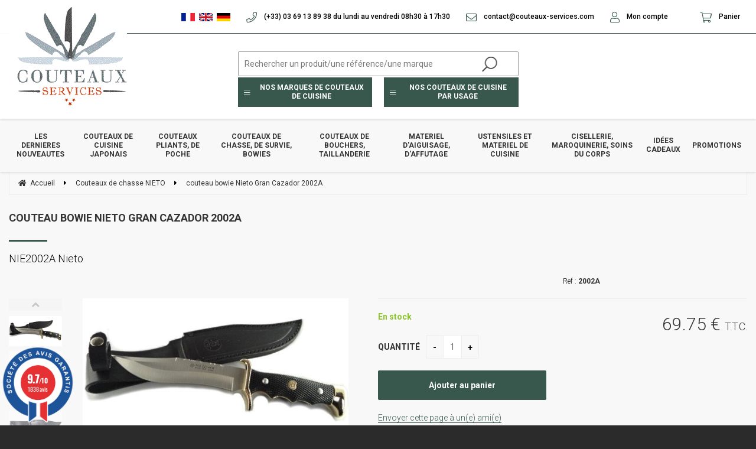

--- FILE ---
content_type: text/html; charset=UTF-8
request_url: https://www.couteaux-services.com/couteau-bowie-nieto-gran-cazador-2002a.htm
body_size: 51636
content:
<!DOCTYPE html>
<html lang="fr">
<head>
<meta charset="utf-8">
<!--[if lt IE 9]>
  <script src="https://oss.maxcdn.com/libs/html5shiv/3.7.0/html5shiv.js"></script>
<![endif]-->
<meta http-equiv="X-UA-Compatible" content="IE=edge"><script type="text/javascript">(window.NREUM||(NREUM={})).init={ajax:{deny_list:["bam.nr-data.net"]},feature_flags:["soft_nav"]};(window.NREUM||(NREUM={})).loader_config={licenseKey:"4341dee21b",applicationID:"5266018",browserID:"5266028"};;/*! For license information please see nr-loader-rum-1.308.0.min.js.LICENSE.txt */
(()=>{var e,t,r={163:(e,t,r)=>{"use strict";r.d(t,{j:()=>E});var n=r(384),i=r(1741);var a=r(2555);r(860).K7.genericEvents;const s="experimental.resources",o="register",c=e=>{if(!e||"string"!=typeof e)return!1;try{document.createDocumentFragment().querySelector(e)}catch{return!1}return!0};var d=r(2614),u=r(944),l=r(8122);const f="[data-nr-mask]",g=e=>(0,l.a)(e,(()=>{const e={feature_flags:[],experimental:{allow_registered_children:!1,resources:!1},mask_selector:"*",block_selector:"[data-nr-block]",mask_input_options:{color:!1,date:!1,"datetime-local":!1,email:!1,month:!1,number:!1,range:!1,search:!1,tel:!1,text:!1,time:!1,url:!1,week:!1,textarea:!1,select:!1,password:!0}};return{ajax:{deny_list:void 0,block_internal:!0,enabled:!0,autoStart:!0},api:{get allow_registered_children(){return e.feature_flags.includes(o)||e.experimental.allow_registered_children},set allow_registered_children(t){e.experimental.allow_registered_children=t},duplicate_registered_data:!1},browser_consent_mode:{enabled:!1},distributed_tracing:{enabled:void 0,exclude_newrelic_header:void 0,cors_use_newrelic_header:void 0,cors_use_tracecontext_headers:void 0,allowed_origins:void 0},get feature_flags(){return e.feature_flags},set feature_flags(t){e.feature_flags=t},generic_events:{enabled:!0,autoStart:!0},harvest:{interval:30},jserrors:{enabled:!0,autoStart:!0},logging:{enabled:!0,autoStart:!0},metrics:{enabled:!0,autoStart:!0},obfuscate:void 0,page_action:{enabled:!0},page_view_event:{enabled:!0,autoStart:!0},page_view_timing:{enabled:!0,autoStart:!0},performance:{capture_marks:!1,capture_measures:!1,capture_detail:!0,resources:{get enabled(){return e.feature_flags.includes(s)||e.experimental.resources},set enabled(t){e.experimental.resources=t},asset_types:[],first_party_domains:[],ignore_newrelic:!0}},privacy:{cookies_enabled:!0},proxy:{assets:void 0,beacon:void 0},session:{expiresMs:d.wk,inactiveMs:d.BB},session_replay:{autoStart:!0,enabled:!1,preload:!1,sampling_rate:10,error_sampling_rate:100,collect_fonts:!1,inline_images:!1,fix_stylesheets:!0,mask_all_inputs:!0,get mask_text_selector(){return e.mask_selector},set mask_text_selector(t){c(t)?e.mask_selector="".concat(t,",").concat(f):""===t||null===t?e.mask_selector=f:(0,u.R)(5,t)},get block_class(){return"nr-block"},get ignore_class(){return"nr-ignore"},get mask_text_class(){return"nr-mask"},get block_selector(){return e.block_selector},set block_selector(t){c(t)?e.block_selector+=",".concat(t):""!==t&&(0,u.R)(6,t)},get mask_input_options(){return e.mask_input_options},set mask_input_options(t){t&&"object"==typeof t?e.mask_input_options={...t,password:!0}:(0,u.R)(7,t)}},session_trace:{enabled:!0,autoStart:!0},soft_navigations:{enabled:!0,autoStart:!0},spa:{enabled:!0,autoStart:!0},ssl:void 0,user_actions:{enabled:!0,elementAttributes:["id","className","tagName","type"]}}})());var p=r(6154),m=r(9324);let h=0;const v={buildEnv:m.F3,distMethod:m.Xs,version:m.xv,originTime:p.WN},b={consented:!1},y={appMetadata:{},get consented(){return this.session?.state?.consent||b.consented},set consented(e){b.consented=e},customTransaction:void 0,denyList:void 0,disabled:!1,harvester:void 0,isolatedBacklog:!1,isRecording:!1,loaderType:void 0,maxBytes:3e4,obfuscator:void 0,onerror:void 0,ptid:void 0,releaseIds:{},session:void 0,timeKeeper:void 0,registeredEntities:[],jsAttributesMetadata:{bytes:0},get harvestCount(){return++h}},_=e=>{const t=(0,l.a)(e,y),r=Object.keys(v).reduce((e,t)=>(e[t]={value:v[t],writable:!1,configurable:!0,enumerable:!0},e),{});return Object.defineProperties(t,r)};var w=r(5701);const x=e=>{const t=e.startsWith("http");e+="/",r.p=t?e:"https://"+e};var R=r(7836),k=r(3241);const A={accountID:void 0,trustKey:void 0,agentID:void 0,licenseKey:void 0,applicationID:void 0,xpid:void 0},S=e=>(0,l.a)(e,A),T=new Set;function E(e,t={},r,s){let{init:o,info:c,loader_config:d,runtime:u={},exposed:l=!0}=t;if(!c){const e=(0,n.pV)();o=e.init,c=e.info,d=e.loader_config}e.init=g(o||{}),e.loader_config=S(d||{}),c.jsAttributes??={},p.bv&&(c.jsAttributes.isWorker=!0),e.info=(0,a.D)(c);const f=e.init,m=[c.beacon,c.errorBeacon];T.has(e.agentIdentifier)||(f.proxy.assets&&(x(f.proxy.assets),m.push(f.proxy.assets)),f.proxy.beacon&&m.push(f.proxy.beacon),e.beacons=[...m],function(e){const t=(0,n.pV)();Object.getOwnPropertyNames(i.W.prototype).forEach(r=>{const n=i.W.prototype[r];if("function"!=typeof n||"constructor"===n)return;let a=t[r];e[r]&&!1!==e.exposed&&"micro-agent"!==e.runtime?.loaderType&&(t[r]=(...t)=>{const n=e[r](...t);return a?a(...t):n})})}(e),(0,n.US)("activatedFeatures",w.B)),u.denyList=[...f.ajax.deny_list||[],...f.ajax.block_internal?m:[]],u.ptid=e.agentIdentifier,u.loaderType=r,e.runtime=_(u),T.has(e.agentIdentifier)||(e.ee=R.ee.get(e.agentIdentifier),e.exposed=l,(0,k.W)({agentIdentifier:e.agentIdentifier,drained:!!w.B?.[e.agentIdentifier],type:"lifecycle",name:"initialize",feature:void 0,data:e.config})),T.add(e.agentIdentifier)}},384:(e,t,r)=>{"use strict";r.d(t,{NT:()=>s,US:()=>u,Zm:()=>o,bQ:()=>d,dV:()=>c,pV:()=>l});var n=r(6154),i=r(1863),a=r(1910);const s={beacon:"bam.nr-data.net",errorBeacon:"bam.nr-data.net"};function o(){return n.gm.NREUM||(n.gm.NREUM={}),void 0===n.gm.newrelic&&(n.gm.newrelic=n.gm.NREUM),n.gm.NREUM}function c(){let e=o();return e.o||(e.o={ST:n.gm.setTimeout,SI:n.gm.setImmediate||n.gm.setInterval,CT:n.gm.clearTimeout,XHR:n.gm.XMLHttpRequest,REQ:n.gm.Request,EV:n.gm.Event,PR:n.gm.Promise,MO:n.gm.MutationObserver,FETCH:n.gm.fetch,WS:n.gm.WebSocket},(0,a.i)(...Object.values(e.o))),e}function d(e,t){let r=o();r.initializedAgents??={},t.initializedAt={ms:(0,i.t)(),date:new Date},r.initializedAgents[e]=t}function u(e,t){o()[e]=t}function l(){return function(){let e=o();const t=e.info||{};e.info={beacon:s.beacon,errorBeacon:s.errorBeacon,...t}}(),function(){let e=o();const t=e.init||{};e.init={...t}}(),c(),function(){let e=o();const t=e.loader_config||{};e.loader_config={...t}}(),o()}},782:(e,t,r)=>{"use strict";r.d(t,{T:()=>n});const n=r(860).K7.pageViewTiming},860:(e,t,r)=>{"use strict";r.d(t,{$J:()=>u,K7:()=>c,P3:()=>d,XX:()=>i,Yy:()=>o,df:()=>a,qY:()=>n,v4:()=>s});const n="events",i="jserrors",a="browser/blobs",s="rum",o="browser/logs",c={ajax:"ajax",genericEvents:"generic_events",jserrors:i,logging:"logging",metrics:"metrics",pageAction:"page_action",pageViewEvent:"page_view_event",pageViewTiming:"page_view_timing",sessionReplay:"session_replay",sessionTrace:"session_trace",softNav:"soft_navigations",spa:"spa"},d={[c.pageViewEvent]:1,[c.pageViewTiming]:2,[c.metrics]:3,[c.jserrors]:4,[c.spa]:5,[c.ajax]:6,[c.sessionTrace]:7,[c.softNav]:8,[c.sessionReplay]:9,[c.logging]:10,[c.genericEvents]:11},u={[c.pageViewEvent]:s,[c.pageViewTiming]:n,[c.ajax]:n,[c.spa]:n,[c.softNav]:n,[c.metrics]:i,[c.jserrors]:i,[c.sessionTrace]:a,[c.sessionReplay]:a,[c.logging]:o,[c.genericEvents]:"ins"}},944:(e,t,r)=>{"use strict";r.d(t,{R:()=>i});var n=r(3241);function i(e,t){"function"==typeof console.debug&&(console.debug("New Relic Warning: https://github.com/newrelic/newrelic-browser-agent/blob/main/docs/warning-codes.md#".concat(e),t),(0,n.W)({agentIdentifier:null,drained:null,type:"data",name:"warn",feature:"warn",data:{code:e,secondary:t}}))}},1687:(e,t,r)=>{"use strict";r.d(t,{Ak:()=>d,Ze:()=>f,x3:()=>u});var n=r(3241),i=r(7836),a=r(3606),s=r(860),o=r(2646);const c={};function d(e,t){const r={staged:!1,priority:s.P3[t]||0};l(e),c[e].get(t)||c[e].set(t,r)}function u(e,t){e&&c[e]&&(c[e].get(t)&&c[e].delete(t),p(e,t,!1),c[e].size&&g(e))}function l(e){if(!e)throw new Error("agentIdentifier required");c[e]||(c[e]=new Map)}function f(e="",t="feature",r=!1){if(l(e),!e||!c[e].get(t)||r)return p(e,t);c[e].get(t).staged=!0,g(e)}function g(e){const t=Array.from(c[e]);t.every(([e,t])=>t.staged)&&(t.sort((e,t)=>e[1].priority-t[1].priority),t.forEach(([t])=>{c[e].delete(t),p(e,t)}))}function p(e,t,r=!0){const s=e?i.ee.get(e):i.ee,c=a.i.handlers;if(!s.aborted&&s.backlog&&c){if((0,n.W)({agentIdentifier:e,type:"lifecycle",name:"drain",feature:t}),r){const e=s.backlog[t],r=c[t];if(r){for(let t=0;e&&t<e.length;++t)m(e[t],r);Object.entries(r).forEach(([e,t])=>{Object.values(t||{}).forEach(t=>{t[0]?.on&&t[0]?.context()instanceof o.y&&t[0].on(e,t[1])})})}}s.isolatedBacklog||delete c[t],s.backlog[t]=null,s.emit("drain-"+t,[])}}function m(e,t){var r=e[1];Object.values(t[r]||{}).forEach(t=>{var r=e[0];if(t[0]===r){var n=t[1],i=e[3],a=e[2];n.apply(i,a)}})}},1738:(e,t,r)=>{"use strict";r.d(t,{U:()=>g,Y:()=>f});var n=r(3241),i=r(9908),a=r(1863),s=r(944),o=r(5701),c=r(3969),d=r(8362),u=r(860),l=r(4261);function f(e,t,r,a){const f=a||r;!f||f[e]&&f[e]!==d.d.prototype[e]||(f[e]=function(){(0,i.p)(c.xV,["API/"+e+"/called"],void 0,u.K7.metrics,r.ee),(0,n.W)({agentIdentifier:r.agentIdentifier,drained:!!o.B?.[r.agentIdentifier],type:"data",name:"api",feature:l.Pl+e,data:{}});try{return t.apply(this,arguments)}catch(e){(0,s.R)(23,e)}})}function g(e,t,r,n,s){const o=e.info;null===r?delete o.jsAttributes[t]:o.jsAttributes[t]=r,(s||null===r)&&(0,i.p)(l.Pl+n,[(0,a.t)(),t,r],void 0,"session",e.ee)}},1741:(e,t,r)=>{"use strict";r.d(t,{W:()=>a});var n=r(944),i=r(4261);class a{#e(e,...t){if(this[e]!==a.prototype[e])return this[e](...t);(0,n.R)(35,e)}addPageAction(e,t){return this.#e(i.hG,e,t)}register(e){return this.#e(i.eY,e)}recordCustomEvent(e,t){return this.#e(i.fF,e,t)}setPageViewName(e,t){return this.#e(i.Fw,e,t)}setCustomAttribute(e,t,r){return this.#e(i.cD,e,t,r)}noticeError(e,t){return this.#e(i.o5,e,t)}setUserId(e,t=!1){return this.#e(i.Dl,e,t)}setApplicationVersion(e){return this.#e(i.nb,e)}setErrorHandler(e){return this.#e(i.bt,e)}addRelease(e,t){return this.#e(i.k6,e,t)}log(e,t){return this.#e(i.$9,e,t)}start(){return this.#e(i.d3)}finished(e){return this.#e(i.BL,e)}recordReplay(){return this.#e(i.CH)}pauseReplay(){return this.#e(i.Tb)}addToTrace(e){return this.#e(i.U2,e)}setCurrentRouteName(e){return this.#e(i.PA,e)}interaction(e){return this.#e(i.dT,e)}wrapLogger(e,t,r){return this.#e(i.Wb,e,t,r)}measure(e,t){return this.#e(i.V1,e,t)}consent(e){return this.#e(i.Pv,e)}}},1863:(e,t,r)=>{"use strict";function n(){return Math.floor(performance.now())}r.d(t,{t:()=>n})},1910:(e,t,r)=>{"use strict";r.d(t,{i:()=>a});var n=r(944);const i=new Map;function a(...e){return e.every(e=>{if(i.has(e))return i.get(e);const t="function"==typeof e?e.toString():"",r=t.includes("[native code]"),a=t.includes("nrWrapper");return r||a||(0,n.R)(64,e?.name||t),i.set(e,r),r})}},2555:(e,t,r)=>{"use strict";r.d(t,{D:()=>o,f:()=>s});var n=r(384),i=r(8122);const a={beacon:n.NT.beacon,errorBeacon:n.NT.errorBeacon,licenseKey:void 0,applicationID:void 0,sa:void 0,queueTime:void 0,applicationTime:void 0,ttGuid:void 0,user:void 0,account:void 0,product:void 0,extra:void 0,jsAttributes:{},userAttributes:void 0,atts:void 0,transactionName:void 0,tNamePlain:void 0};function s(e){try{return!!e.licenseKey&&!!e.errorBeacon&&!!e.applicationID}catch(e){return!1}}const o=e=>(0,i.a)(e,a)},2614:(e,t,r)=>{"use strict";r.d(t,{BB:()=>s,H3:()=>n,g:()=>d,iL:()=>c,tS:()=>o,uh:()=>i,wk:()=>a});const n="NRBA",i="SESSION",a=144e5,s=18e5,o={STARTED:"session-started",PAUSE:"session-pause",RESET:"session-reset",RESUME:"session-resume",UPDATE:"session-update"},c={SAME_TAB:"same-tab",CROSS_TAB:"cross-tab"},d={OFF:0,FULL:1,ERROR:2}},2646:(e,t,r)=>{"use strict";r.d(t,{y:()=>n});class n{constructor(e){this.contextId=e}}},2843:(e,t,r)=>{"use strict";r.d(t,{G:()=>a,u:()=>i});var n=r(3878);function i(e,t=!1,r,i){(0,n.DD)("visibilitychange",function(){if(t)return void("hidden"===document.visibilityState&&e());e(document.visibilityState)},r,i)}function a(e,t,r){(0,n.sp)("pagehide",e,t,r)}},3241:(e,t,r)=>{"use strict";r.d(t,{W:()=>a});var n=r(6154);const i="newrelic";function a(e={}){try{n.gm.dispatchEvent(new CustomEvent(i,{detail:e}))}catch(e){}}},3606:(e,t,r)=>{"use strict";r.d(t,{i:()=>a});var n=r(9908);a.on=s;var i=a.handlers={};function a(e,t,r,a){s(a||n.d,i,e,t,r)}function s(e,t,r,i,a){a||(a="feature"),e||(e=n.d);var s=t[a]=t[a]||{};(s[r]=s[r]||[]).push([e,i])}},3878:(e,t,r)=>{"use strict";function n(e,t){return{capture:e,passive:!1,signal:t}}function i(e,t,r=!1,i){window.addEventListener(e,t,n(r,i))}function a(e,t,r=!1,i){document.addEventListener(e,t,n(r,i))}r.d(t,{DD:()=>a,jT:()=>n,sp:()=>i})},3969:(e,t,r)=>{"use strict";r.d(t,{TZ:()=>n,XG:()=>o,rs:()=>i,xV:()=>s,z_:()=>a});const n=r(860).K7.metrics,i="sm",a="cm",s="storeSupportabilityMetrics",o="storeEventMetrics"},4234:(e,t,r)=>{"use strict";r.d(t,{W:()=>a});var n=r(7836),i=r(1687);class a{constructor(e,t){this.agentIdentifier=e,this.ee=n.ee.get(e),this.featureName=t,this.blocked=!1}deregisterDrain(){(0,i.x3)(this.agentIdentifier,this.featureName)}}},4261:(e,t,r)=>{"use strict";r.d(t,{$9:()=>d,BL:()=>o,CH:()=>g,Dl:()=>_,Fw:()=>y,PA:()=>h,Pl:()=>n,Pv:()=>k,Tb:()=>l,U2:()=>a,V1:()=>R,Wb:()=>x,bt:()=>b,cD:()=>v,d3:()=>w,dT:()=>c,eY:()=>p,fF:()=>f,hG:()=>i,k6:()=>s,nb:()=>m,o5:()=>u});const n="api-",i="addPageAction",a="addToTrace",s="addRelease",o="finished",c="interaction",d="log",u="noticeError",l="pauseReplay",f="recordCustomEvent",g="recordReplay",p="register",m="setApplicationVersion",h="setCurrentRouteName",v="setCustomAttribute",b="setErrorHandler",y="setPageViewName",_="setUserId",w="start",x="wrapLogger",R="measure",k="consent"},5289:(e,t,r)=>{"use strict";r.d(t,{GG:()=>s,Qr:()=>c,sB:()=>o});var n=r(3878),i=r(6389);function a(){return"undefined"==typeof document||"complete"===document.readyState}function s(e,t){if(a())return e();const r=(0,i.J)(e),s=setInterval(()=>{a()&&(clearInterval(s),r())},500);(0,n.sp)("load",r,t)}function o(e){if(a())return e();(0,n.DD)("DOMContentLoaded",e)}function c(e){if(a())return e();(0,n.sp)("popstate",e)}},5607:(e,t,r)=>{"use strict";r.d(t,{W:()=>n});const n=(0,r(9566).bz)()},5701:(e,t,r)=>{"use strict";r.d(t,{B:()=>a,t:()=>s});var n=r(3241);const i=new Set,a={};function s(e,t){const r=t.agentIdentifier;a[r]??={},e&&"object"==typeof e&&(i.has(r)||(t.ee.emit("rumresp",[e]),a[r]=e,i.add(r),(0,n.W)({agentIdentifier:r,loaded:!0,drained:!0,type:"lifecycle",name:"load",feature:void 0,data:e})))}},6154:(e,t,r)=>{"use strict";r.d(t,{OF:()=>c,RI:()=>i,WN:()=>u,bv:()=>a,eN:()=>l,gm:()=>s,mw:()=>o,sb:()=>d});var n=r(1863);const i="undefined"!=typeof window&&!!window.document,a="undefined"!=typeof WorkerGlobalScope&&("undefined"!=typeof self&&self instanceof WorkerGlobalScope&&self.navigator instanceof WorkerNavigator||"undefined"!=typeof globalThis&&globalThis instanceof WorkerGlobalScope&&globalThis.navigator instanceof WorkerNavigator),s=i?window:"undefined"!=typeof WorkerGlobalScope&&("undefined"!=typeof self&&self instanceof WorkerGlobalScope&&self||"undefined"!=typeof globalThis&&globalThis instanceof WorkerGlobalScope&&globalThis),o=Boolean("hidden"===s?.document?.visibilityState),c=/iPad|iPhone|iPod/.test(s.navigator?.userAgent),d=c&&"undefined"==typeof SharedWorker,u=((()=>{const e=s.navigator?.userAgent?.match(/Firefox[/\s](\d+\.\d+)/);Array.isArray(e)&&e.length>=2&&e[1]})(),Date.now()-(0,n.t)()),l=()=>"undefined"!=typeof PerformanceNavigationTiming&&s?.performance?.getEntriesByType("navigation")?.[0]?.responseStart},6389:(e,t,r)=>{"use strict";function n(e,t=500,r={}){const n=r?.leading||!1;let i;return(...r)=>{n&&void 0===i&&(e.apply(this,r),i=setTimeout(()=>{i=clearTimeout(i)},t)),n||(clearTimeout(i),i=setTimeout(()=>{e.apply(this,r)},t))}}function i(e){let t=!1;return(...r)=>{t||(t=!0,e.apply(this,r))}}r.d(t,{J:()=>i,s:()=>n})},6630:(e,t,r)=>{"use strict";r.d(t,{T:()=>n});const n=r(860).K7.pageViewEvent},7699:(e,t,r)=>{"use strict";r.d(t,{It:()=>a,KC:()=>o,No:()=>i,qh:()=>s});var n=r(860);const i=16e3,a=1e6,s="SESSION_ERROR",o={[n.K7.logging]:!0,[n.K7.genericEvents]:!1,[n.K7.jserrors]:!1,[n.K7.ajax]:!1}},7836:(e,t,r)=>{"use strict";r.d(t,{P:()=>o,ee:()=>c});var n=r(384),i=r(8990),a=r(2646),s=r(5607);const o="nr@context:".concat(s.W),c=function e(t,r){var n={},s={},u={},l=!1;try{l=16===r.length&&d.initializedAgents?.[r]?.runtime.isolatedBacklog}catch(e){}var f={on:p,addEventListener:p,removeEventListener:function(e,t){var r=n[e];if(!r)return;for(var i=0;i<r.length;i++)r[i]===t&&r.splice(i,1)},emit:function(e,r,n,i,a){!1!==a&&(a=!0);if(c.aborted&&!i)return;t&&a&&t.emit(e,r,n);var o=g(n);m(e).forEach(e=>{e.apply(o,r)});var d=v()[s[e]];d&&d.push([f,e,r,o]);return o},get:h,listeners:m,context:g,buffer:function(e,t){const r=v();if(t=t||"feature",f.aborted)return;Object.entries(e||{}).forEach(([e,n])=>{s[n]=t,t in r||(r[t]=[])})},abort:function(){f._aborted=!0,Object.keys(f.backlog).forEach(e=>{delete f.backlog[e]})},isBuffering:function(e){return!!v()[s[e]]},debugId:r,backlog:l?{}:t&&"object"==typeof t.backlog?t.backlog:{},isolatedBacklog:l};return Object.defineProperty(f,"aborted",{get:()=>{let e=f._aborted||!1;return e||(t&&(e=t.aborted),e)}}),f;function g(e){return e&&e instanceof a.y?e:e?(0,i.I)(e,o,()=>new a.y(o)):new a.y(o)}function p(e,t){n[e]=m(e).concat(t)}function m(e){return n[e]||[]}function h(t){return u[t]=u[t]||e(f,t)}function v(){return f.backlog}}(void 0,"globalEE"),d=(0,n.Zm)();d.ee||(d.ee=c)},8122:(e,t,r)=>{"use strict";r.d(t,{a:()=>i});var n=r(944);function i(e,t){try{if(!e||"object"!=typeof e)return(0,n.R)(3);if(!t||"object"!=typeof t)return(0,n.R)(4);const r=Object.create(Object.getPrototypeOf(t),Object.getOwnPropertyDescriptors(t)),a=0===Object.keys(r).length?e:r;for(let s in a)if(void 0!==e[s])try{if(null===e[s]){r[s]=null;continue}Array.isArray(e[s])&&Array.isArray(t[s])?r[s]=Array.from(new Set([...e[s],...t[s]])):"object"==typeof e[s]&&"object"==typeof t[s]?r[s]=i(e[s],t[s]):r[s]=e[s]}catch(e){r[s]||(0,n.R)(1,e)}return r}catch(e){(0,n.R)(2,e)}}},8362:(e,t,r)=>{"use strict";r.d(t,{d:()=>a});var n=r(9566),i=r(1741);class a extends i.W{agentIdentifier=(0,n.LA)(16)}},8374:(e,t,r)=>{r.nc=(()=>{try{return document?.currentScript?.nonce}catch(e){}return""})()},8990:(e,t,r)=>{"use strict";r.d(t,{I:()=>i});var n=Object.prototype.hasOwnProperty;function i(e,t,r){if(n.call(e,t))return e[t];var i=r();if(Object.defineProperty&&Object.keys)try{return Object.defineProperty(e,t,{value:i,writable:!0,enumerable:!1}),i}catch(e){}return e[t]=i,i}},9324:(e,t,r)=>{"use strict";r.d(t,{F3:()=>i,Xs:()=>a,xv:()=>n});const n="1.308.0",i="PROD",a="CDN"},9566:(e,t,r)=>{"use strict";r.d(t,{LA:()=>o,bz:()=>s});var n=r(6154);const i="xxxxxxxx-xxxx-4xxx-yxxx-xxxxxxxxxxxx";function a(e,t){return e?15&e[t]:16*Math.random()|0}function s(){const e=n.gm?.crypto||n.gm?.msCrypto;let t,r=0;return e&&e.getRandomValues&&(t=e.getRandomValues(new Uint8Array(30))),i.split("").map(e=>"x"===e?a(t,r++).toString(16):"y"===e?(3&a()|8).toString(16):e).join("")}function o(e){const t=n.gm?.crypto||n.gm?.msCrypto;let r,i=0;t&&t.getRandomValues&&(r=t.getRandomValues(new Uint8Array(e)));const s=[];for(var o=0;o<e;o++)s.push(a(r,i++).toString(16));return s.join("")}},9908:(e,t,r)=>{"use strict";r.d(t,{d:()=>n,p:()=>i});var n=r(7836).ee.get("handle");function i(e,t,r,i,a){a?(a.buffer([e],i),a.emit(e,t,r)):(n.buffer([e],i),n.emit(e,t,r))}}},n={};function i(e){var t=n[e];if(void 0!==t)return t.exports;var a=n[e]={exports:{}};return r[e](a,a.exports,i),a.exports}i.m=r,i.d=(e,t)=>{for(var r in t)i.o(t,r)&&!i.o(e,r)&&Object.defineProperty(e,r,{enumerable:!0,get:t[r]})},i.f={},i.e=e=>Promise.all(Object.keys(i.f).reduce((t,r)=>(i.f[r](e,t),t),[])),i.u=e=>"nr-rum-1.308.0.min.js",i.o=(e,t)=>Object.prototype.hasOwnProperty.call(e,t),e={},t="NRBA-1.308.0.PROD:",i.l=(r,n,a,s)=>{if(e[r])e[r].push(n);else{var o,c;if(void 0!==a)for(var d=document.getElementsByTagName("script"),u=0;u<d.length;u++){var l=d[u];if(l.getAttribute("src")==r||l.getAttribute("data-webpack")==t+a){o=l;break}}if(!o){c=!0;var f={296:"sha512-+MIMDsOcckGXa1EdWHqFNv7P+JUkd5kQwCBr3KE6uCvnsBNUrdSt4a/3/L4j4TxtnaMNjHpza2/erNQbpacJQA=="};(o=document.createElement("script")).charset="utf-8",i.nc&&o.setAttribute("nonce",i.nc),o.setAttribute("data-webpack",t+a),o.src=r,0!==o.src.indexOf(window.location.origin+"/")&&(o.crossOrigin="anonymous"),f[s]&&(o.integrity=f[s])}e[r]=[n];var g=(t,n)=>{o.onerror=o.onload=null,clearTimeout(p);var i=e[r];if(delete e[r],o.parentNode&&o.parentNode.removeChild(o),i&&i.forEach(e=>e(n)),t)return t(n)},p=setTimeout(g.bind(null,void 0,{type:"timeout",target:o}),12e4);o.onerror=g.bind(null,o.onerror),o.onload=g.bind(null,o.onload),c&&document.head.appendChild(o)}},i.r=e=>{"undefined"!=typeof Symbol&&Symbol.toStringTag&&Object.defineProperty(e,Symbol.toStringTag,{value:"Module"}),Object.defineProperty(e,"__esModule",{value:!0})},i.p="https://js-agent.newrelic.com/",(()=>{var e={374:0,840:0};i.f.j=(t,r)=>{var n=i.o(e,t)?e[t]:void 0;if(0!==n)if(n)r.push(n[2]);else{var a=new Promise((r,i)=>n=e[t]=[r,i]);r.push(n[2]=a);var s=i.p+i.u(t),o=new Error;i.l(s,r=>{if(i.o(e,t)&&(0!==(n=e[t])&&(e[t]=void 0),n)){var a=r&&("load"===r.type?"missing":r.type),s=r&&r.target&&r.target.src;o.message="Loading chunk "+t+" failed: ("+a+": "+s+")",o.name="ChunkLoadError",o.type=a,o.request=s,n[1](o)}},"chunk-"+t,t)}};var t=(t,r)=>{var n,a,[s,o,c]=r,d=0;if(s.some(t=>0!==e[t])){for(n in o)i.o(o,n)&&(i.m[n]=o[n]);if(c)c(i)}for(t&&t(r);d<s.length;d++)a=s[d],i.o(e,a)&&e[a]&&e[a][0](),e[a]=0},r=self["webpackChunk:NRBA-1.308.0.PROD"]=self["webpackChunk:NRBA-1.308.0.PROD"]||[];r.forEach(t.bind(null,0)),r.push=t.bind(null,r.push.bind(r))})(),(()=>{"use strict";i(8374);var e=i(8362),t=i(860);const r=Object.values(t.K7);var n=i(163);var a=i(9908),s=i(1863),o=i(4261),c=i(1738);var d=i(1687),u=i(4234),l=i(5289),f=i(6154),g=i(944),p=i(384);const m=e=>f.RI&&!0===e?.privacy.cookies_enabled;function h(e){return!!(0,p.dV)().o.MO&&m(e)&&!0===e?.session_trace.enabled}var v=i(6389),b=i(7699);class y extends u.W{constructor(e,t){super(e.agentIdentifier,t),this.agentRef=e,this.abortHandler=void 0,this.featAggregate=void 0,this.loadedSuccessfully=void 0,this.onAggregateImported=new Promise(e=>{this.loadedSuccessfully=e}),this.deferred=Promise.resolve(),!1===e.init[this.featureName].autoStart?this.deferred=new Promise((t,r)=>{this.ee.on("manual-start-all",(0,v.J)(()=>{(0,d.Ak)(e.agentIdentifier,this.featureName),t()}))}):(0,d.Ak)(e.agentIdentifier,t)}importAggregator(e,t,r={}){if(this.featAggregate)return;const n=async()=>{let n;await this.deferred;try{if(m(e.init)){const{setupAgentSession:t}=await i.e(296).then(i.bind(i,3305));n=t(e)}}catch(e){(0,g.R)(20,e),this.ee.emit("internal-error",[e]),(0,a.p)(b.qh,[e],void 0,this.featureName,this.ee)}try{if(!this.#t(this.featureName,n,e.init))return(0,d.Ze)(this.agentIdentifier,this.featureName),void this.loadedSuccessfully(!1);const{Aggregate:i}=await t();this.featAggregate=new i(e,r),e.runtime.harvester.initializedAggregates.push(this.featAggregate),this.loadedSuccessfully(!0)}catch(e){(0,g.R)(34,e),this.abortHandler?.(),(0,d.Ze)(this.agentIdentifier,this.featureName,!0),this.loadedSuccessfully(!1),this.ee&&this.ee.abort()}};f.RI?(0,l.GG)(()=>n(),!0):n()}#t(e,r,n){if(this.blocked)return!1;switch(e){case t.K7.sessionReplay:return h(n)&&!!r;case t.K7.sessionTrace:return!!r;default:return!0}}}var _=i(6630),w=i(2614),x=i(3241);class R extends y{static featureName=_.T;constructor(e){var t;super(e,_.T),this.setupInspectionEvents(e.agentIdentifier),t=e,(0,c.Y)(o.Fw,function(e,r){"string"==typeof e&&("/"!==e.charAt(0)&&(e="/"+e),t.runtime.customTransaction=(r||"http://custom.transaction")+e,(0,a.p)(o.Pl+o.Fw,[(0,s.t)()],void 0,void 0,t.ee))},t),this.importAggregator(e,()=>i.e(296).then(i.bind(i,3943)))}setupInspectionEvents(e){const t=(t,r)=>{t&&(0,x.W)({agentIdentifier:e,timeStamp:t.timeStamp,loaded:"complete"===t.target.readyState,type:"window",name:r,data:t.target.location+""})};(0,l.sB)(e=>{t(e,"DOMContentLoaded")}),(0,l.GG)(e=>{t(e,"load")}),(0,l.Qr)(e=>{t(e,"navigate")}),this.ee.on(w.tS.UPDATE,(t,r)=>{(0,x.W)({agentIdentifier:e,type:"lifecycle",name:"session",data:r})})}}class k extends e.d{constructor(e){var t;(super(),f.gm)?(this.features={},(0,p.bQ)(this.agentIdentifier,this),this.desiredFeatures=new Set(e.features||[]),this.desiredFeatures.add(R),(0,n.j)(this,e,e.loaderType||"agent"),t=this,(0,c.Y)(o.cD,function(e,r,n=!1){if("string"==typeof e){if(["string","number","boolean"].includes(typeof r)||null===r)return(0,c.U)(t,e,r,o.cD,n);(0,g.R)(40,typeof r)}else(0,g.R)(39,typeof e)},t),function(e){(0,c.Y)(o.Dl,function(t,r=!1){if("string"!=typeof t&&null!==t)return void(0,g.R)(41,typeof t);const n=e.info.jsAttributes["enduser.id"];r&&null!=n&&n!==t?(0,a.p)(o.Pl+"setUserIdAndResetSession",[t],void 0,"session",e.ee):(0,c.U)(e,"enduser.id",t,o.Dl,!0)},e)}(this),function(e){(0,c.Y)(o.nb,function(t){if("string"==typeof t||null===t)return(0,c.U)(e,"application.version",t,o.nb,!1);(0,g.R)(42,typeof t)},e)}(this),function(e){(0,c.Y)(o.d3,function(){e.ee.emit("manual-start-all")},e)}(this),function(e){(0,c.Y)(o.Pv,function(t=!0){if("boolean"==typeof t){if((0,a.p)(o.Pl+o.Pv,[t],void 0,"session",e.ee),e.runtime.consented=t,t){const t=e.features.page_view_event;t.onAggregateImported.then(e=>{const r=t.featAggregate;e&&!r.sentRum&&r.sendRum()})}}else(0,g.R)(65,typeof t)},e)}(this),this.run()):(0,g.R)(21)}get config(){return{info:this.info,init:this.init,loader_config:this.loader_config,runtime:this.runtime}}get api(){return this}run(){try{const e=function(e){const t={};return r.forEach(r=>{t[r]=!!e[r]?.enabled}),t}(this.init),n=[...this.desiredFeatures];n.sort((e,r)=>t.P3[e.featureName]-t.P3[r.featureName]),n.forEach(r=>{if(!e[r.featureName]&&r.featureName!==t.K7.pageViewEvent)return;if(r.featureName===t.K7.spa)return void(0,g.R)(67);const n=function(e){switch(e){case t.K7.ajax:return[t.K7.jserrors];case t.K7.sessionTrace:return[t.K7.ajax,t.K7.pageViewEvent];case t.K7.sessionReplay:return[t.K7.sessionTrace];case t.K7.pageViewTiming:return[t.K7.pageViewEvent];default:return[]}}(r.featureName).filter(e=>!(e in this.features));n.length>0&&(0,g.R)(36,{targetFeature:r.featureName,missingDependencies:n}),this.features[r.featureName]=new r(this)})}catch(e){(0,g.R)(22,e);for(const e in this.features)this.features[e].abortHandler?.();const t=(0,p.Zm)();delete t.initializedAgents[this.agentIdentifier]?.features,delete this.sharedAggregator;return t.ee.get(this.agentIdentifier).abort(),!1}}}var A=i(2843),S=i(782);class T extends y{static featureName=S.T;constructor(e){super(e,S.T),f.RI&&((0,A.u)(()=>(0,a.p)("docHidden",[(0,s.t)()],void 0,S.T,this.ee),!0),(0,A.G)(()=>(0,a.p)("winPagehide",[(0,s.t)()],void 0,S.T,this.ee)),this.importAggregator(e,()=>i.e(296).then(i.bind(i,2117))))}}var E=i(3969);class I extends y{static featureName=E.TZ;constructor(e){super(e,E.TZ),f.RI&&document.addEventListener("securitypolicyviolation",e=>{(0,a.p)(E.xV,["Generic/CSPViolation/Detected"],void 0,this.featureName,this.ee)}),this.importAggregator(e,()=>i.e(296).then(i.bind(i,9623)))}}new k({features:[R,T,I],loaderType:"lite"})})()})();</script>
<meta name="viewport" content="width=device-width, initial-scale=1">
<title>couteau bowie Nieto Gran Cazador 2002A</title>
<meta name="keywords" content="nieto cazador,nieto 2002A,nieto bowie,couteau nieto" />
<meta name="robots" content="INDEX, FOLLOW"/>
        <link rel="canonical" href="https://www.couteaux-services.com/couteau-bowie-nieto-gran-cazador-2002a.htm"/>
<link rel="shortcut icon" type="image/x-icon" href="https://www.couteaux-services.com/img/favicon.ico" />
<meta name="description" content="couteau bowie Nieto Gran Cazador 2002A NIE2002A  Nieto" />
<meta name="identifier-url" content="https://www.couteaux-services.com" />
<meta name="author" content="Y-Proximité" />
<meta name="version" content="1.88.2" />
<meta name="copyright" content="https://www.couteaux-services.com" />
<meta http-equiv="Cache-Control" content="no-cache" />


<meta property="og:type" content="article" />
<meta property="og:title" content="couteau bowie Nieto Gran Cazador 2002A NIE2002A  Nieto" />
<meta property="og:description" content="couteau bowie Nieto Gran Cazador 2002A NIE2002A  Nieto" />
<meta property="og:url" content="https://www.couteaux-services.com/couteau-bowie-nieto-gran-cazador-2002a.htm" />
<meta property="og:image" content="https://cdn.store-factory.com/www.couteaux-services.com/content/product_8994396b.jpg?v=1561040429" />
<meta property="og:image:width" content="575" />
<meta property="og:image:height" content="575" />
<meta property="og:image:type" content="image/jpeg" />
<meta property="og:image:alt" content="couteau bowie Nieto Gran Cazador 2002A NIE2002A  Nieto" />
<meta property="og:image:secure_url" content="https://cdn.store-factory.com/www.couteaux-services.com/content/product_8994396b.jpg?v=1561040429" />
<script src="https://www.couteaux-services.com/mag/scripts/jquery/jquery-1.8.2.min.js"></script>
<!-- BEGIN CSS -->
<link rel="stylesheet" type="text/css" href="https://www.couteaux-services.com/mag/css/basic.css?v=1.88.2" media="screen" />
	<!-- sur mesure -->
<link rel="stylesheet" type="text/css" href="https://www.couteaux-services.com/style.css?v=202511241200" media="screen" />
	<link rel="stylesheet" type="text/css" href="https://www.couteaux-services.com/store.css?v=202506051400" media="screen" />
<link rel="stylesheet" type="text/css" href="https://www.couteaux-services.com/print.css" media="print" />
<!-- END CSS -->

<script src="https://www.couteaux-services.com/mag/scripts/common.js?v=1.88.2"></script>
<script src="https://www.couteaux-services.com/mag/scripts/lib_ajax_v2.js?v=1.88.2"></script>

<meta name="viewport" content="width=device-width, initial-scale=1.0, maximum-scale=1.0, user-scalable=0">

<link rel="stylesheet" href="/mag/_starter/css/knacss.min.css" media="all">
<link rel="stylesheet" href="https://cdnjs.cloudflare.com/ajax/libs/font-awesome/4.7.0/css/font-awesome.min.css" media="all">
<style>#account p{margin-bottom:initial}#account>#formulaire{margin-top:20px;text-align:center}#account>#formulaire p>span:first-child{display:block}#account>#formulaire fieldset{float:none;width:auto;margin:0;padding:0}#account>#formulaire legend{padding:0}#account>#formulaire>fieldset,#account>#formulaire>fieldset>legend{padding:20px;border:1px solid #eee}#account>#formulaire>fieldset>legend{margin:0 auto;padding-top:10px;padding-bottom:10px}#account>#formulaire>fieldset+fieldset{margin-top:20px}#canvas_other_account>legend,#canvas_expressform>legend,#canvas_invoice_account>legend,#canvas_delivery_account>legend{width:100%;border-bottom:1px solid #333}#canvas_old_account_cont>p,#canvas_login_account>p,#canvas_invoice_account>p,#canvas_delivery_account>p{min-width:0}#formulaire #canvas_invoice_account,#formulaire #canvas_delivery_account{float:none;width:auto;margin-left:0}.star,.star_display,.form_error+.err_comment:before,.error{color:#bf0000}.label{float:none;width:100%;padding:0;text-align:left}.star,.star_display{font-size:1.2857142857142857142857142857143em;font-weight:700}.formw{display:block}.ibox,.ibox_short,.ibox_midle,.ibox_long,.ibox_vlong,#ctx_cli_mail{width:100%}.checkform{display:none}.err_comment,.input_comment{font-size:.85714285714285714285714285714286em;font-style:italic}.err_comment{font-weight:700;text-align:left;color:inherit}.form_error+.err_comment:before{margin-right:.5em;font-family:fontawesome;font-style:normal;content:"\f06a"}#txt_account_or{position:relative;font-size:1.42857142857143em;line-height:5;vertical-align:middle;color:#fff}#txt_account_or:before,#txt_account_or>strong{background-color:#02adde}#txt_account_or:before{position:absolute;top:0;bottom:0;left:50%;width:2px;margin-left:-1px;content:""}#txt_account_or>strong{display:inline-block;width:2.5em;line-height:2.5;-moz-border-radius:50%;-webkit-border-radius:50%;border-radius:50%}#basket_tab td,#account_tab td{display:table-cell!important;min-width:0}#basket_tab .header>td,#basket_tab .footer>td,#account_tab .header>td{font-weight:inherit}#basket_tab .col1,#account_tab .col1{width:auto}#basket_tab .header>.col1,#account_tab .header>.col1{text-align:center}#basket_tab td{height:2.8571428571428571428571428571429em;padding:.3em .8em;vertical-align:middle}#basket_tab b{font-weight:inherit}#basket_tab .header,#bsk_totalitems,#bks_totalpay{background-color:#eee;color:#333}#basket_tab .pair .price,#basket_tab .uneven .price,#totalitems,#totalpay{font-weight:700}#basket_tab .pair,#basket_tab .uneven{background-color:#fff}#basket_tab .pic_another_pic{float:left;width:100%;max-width:125px;margin-right:10px}#basket_tab .primary{display:inline;font-size:1.2857142857142857142857142857143em;color:inherit}#basket_tab .secondary{display:inline}#basket_tab .price{font-size:1.42857142857143em}#basket_tab .price>.price{font-size:1em}#basket_tab .pair input[type="text"],#basket_tab .uneven input[type="text"]{padding:0;text-align:center}#basket_tab .btn_short{width:30px;height:30px;padding:0;outline:1px dotted transparent;-moz-transition:all .5s;-ms-transition:all .5s;-o-transition:all .5s;-webkit-transition:all .5s;transition:all .5s}#basket_tab .btn_short:hover,#basket_tab .btn_short:focus{-moz-transform:rotate(10deg);-ms-transform:rotate(10deg);-o-transform:rotate(10deg);-webkit-transform:rotate(10deg);transform:rotate(10deg)}#basket_tab .btn_short:focus{outline-color:#b2b2b2}.btn_long.btn_bk_006{width:auto}#order_step{margin-top:40px;padding-top:0;padding-bottom:0;background-color:transparent}#order_step>ul{counter-reset:numerotation}#order_step li{width:100%;margin:0;font-size:1.42857142857143em;color:#333}#order_step li:before{margin-right:.25em;content:counter(numerotation);counter-increment:numerotation}#order_step .on{font-weight:700}#order_step .made{text-decoration:none}#delivery .contener_dearea_>p:nth-child(1),#delivery .contener_dearea_>p:nth-child(2),#delivery .contener_dearea_>p:nth-child(3),#contener_dearea_mag_0>.contener_dearea_+.contener_dearea_>p:nth-child(4){display:none}@media (min-width:769px){#account>.o200,#account>.o201{text-align:center}#formulaire>fieldset#canvas_old_account,#txt_account_or{float:left}#formulaire>fieldset#canvas_new_account,#formulaire>fieldset#canvas_newsletters_accaccount,#formulaire>fieldset#canvas_newsletters_account{float:right}#formulaire>fieldset#canvas_newsletters_accaccount,#formulaire>fieldset#canvas_newsletters_account{clear:right}#formulaire>fieldset#canvas_old_account,#formulaire>fieldset#canvas_new_account,#formulaire>fieldset#canvas_newsletters_accaccount,#formulaire>fieldset#canvas_newsletters_account{width:37.5%}#txt_account_or{width:25%}#txt_account_or:before{display:none}#canvas_old_account[style*="display:none"]+#txt_account_or{display:none}#canvas_old_account[style*="display:none"]~#canvas_new_account{float:none;margin:0 auto}}@media (min-width:1025px){#basket_tab .col2,#account_tab .col2,#basket_tab .col3,#account_tab .col3,#basket_tab .col4,#account_tab .col4{width:15%}#basket_tab .header>.col1,#account_tab .header>.col1{text-align:left}#order_step>ul{padding-left:0;text-align:center}#order_step li{width:auto}#order_step li:after{margin:0 .75em;content:">"}}@media (min-width:1280px){#basket_tab .pair input[type="text"],#basket_tab .uneven input[type="text"]{width:50%}}</style>

<link rel="apple-touch-icon" sizes="180x180" href="/mag/_starter/img/favicons/apple-touch-icon.png">
<link rel="icon" type="image/png" sizes="32x32" href="/mag/_starter/img/favicons/favicon-32x32.png">
<link rel="icon" type="image/png" sizes="16x16" href="/mag/_starter/img/favicons/favicon-16x16.png">
<link rel="manifest" href="/mag/_starter/img/favicons/manifest.json">
<link rel="mask-icon" href="/mag/_starter/img/favicons/safari-pinned-tab.svg" color="#02adde">
<link rel="shortcut icon" href="/mag/_starter/img/favicons/favicon.ico">
<meta name="apple-mobile-web-app-title" content="Starter">
<meta name="application-name" content="Starter">
<meta name="msapplication-config" content="/mag/_starter/img/favicons/browserconfig.xml">
<meta name="theme-color" content="#02adde"><script>
(function(i,s,o,g,r,a,m){i['GoogleAnalyticsObject']=r;i[r]=i[r]||function(){
(i[r].q=i[r].q||[]).push(arguments)},i[r].l=1*new Date();a=s.createElement(o),
m=s.getElementsByTagName(o)[0];a.async=1;a.src=g;m.parentNode.insertBefore(a,m)
})(window,document,'script','https://www.google-analytics.com/analytics.js','ga');

ga('create', 'UA-5517108-1', 'auto');
ga('require', 'displayfeatures');
ga('send', 'pageview');
</script>
</head>
<body >
    <div class="bkg_texture">
<div id="master">
<div id="top">
<div id="logo" itemscope itemtype="http://schema.org/Organization">
    <a itemprop="url" href="https://www.couteaux-services.com" title="Accueil">
    			<img itemprop="logo" src="https://www.couteaux-services.com/img/logo.png"  alt="Le choix des grandes marques de couteaux de cuisine,couteaux de chasse,couteaux de survie,aiguiseurs de couteaux." />
		<span>
					Le choix des grandes marques de couteaux de cuisine,couteaux de chasse,couteaux de survie,aiguiseurs de couteaux.			</span>
</a>
        	    </div>
<div id="flag">
<ul>
<li class="fr"><a href="/mag/fr.php" title="Fran&ccedil;ais"><span>fr</span></a></li>
<li class="en"><a href="/mag/en.php" title="English"><span>en</span></a></li>
<li class="de"><a href="/mag/de.php" title="Deutsch"><span>de</span></a></li>
</ul>
</div>
<div id="comand">
<ul>
<li class="start"></li>
<li class="help"><a href="https://www.couteaux-services.com/mag/fr/help_99.php" title="aide"><span>aide</span></a></li>
<li class="account"><a href="https://www.couteaux-services.com/mag/fr/acc_menu.php" title="mon compte"><span>mon compte</span></a></li>

<li class="log" id="log_logout" style="display:none"><a href="https://www.couteaux-services.com/mag/fr/log_out.php" title="Déconnexion"><span>Déconnexion</span></a>
    <div class="log_detail">
        <span class="par_g">(</span>
        <span id="log_bonjour">Bonjour, </span> 
        <div id="log_name"> 
            <a href="https://www.couteaux-services.com/mag/fr/acc_menu.php" title="mon compte">
                        <span id="log_firstname"></span> 
            <span id="log_lastname"></span></a> 
        </div> 
        <span class="par_d">)</span> 
    </div> 
</li>

<li class="log" id="log_login"><a href="https://www.couteaux-services.com/mag/fr/acc_menu.php" title="connexion"><span>connexion</span></a>
    <div class="log_detail">
        <span class="par_g">(</span>
        <a href="https://www.couteaux-services.com/mag/fr/acc_menu.php" title="s'inscrire"><span id="log_inscription">s'inscrire</span></a>
        <span class="par_d">)</span>
    </div>
</li>

<li class="basket"><a href="https://www.couteaux-services.com/mag/fr/shoppingcart.php" title="panier"><span>panier</span></a>
<div id="item_basket">
<span id="par_g" class="par_g"></span>
<div id="nb_article">
<span id="numit_basket"></span>
<span id="charact_basket"></span>
</div>
<div id="total_basket">
<span id="chartotal_basket"></span>
<span id="totalit_basket"></span><span id="currency_basket"></span> <span id="charit_basket"></span>
</div>
<span id="par_d" class="par_d"></span>
</div>
</li>
<li class="order"><a href="https://www.couteaux-services.com/mag/fr/shoppingcart.php" title="commander"><span>commander</span></a></li>

<li class="end"></li>
</ul>
</div>
</div>
     
<!-- POPUP DE BASKET -->
	
        <div id="popup_div_bkjs" class="pop_up pop_alert">
            <table><tr><td >
                <div class="sf_pop sf_pop_height">
                        <div class="top">
                            <span>Ajouter au panier</span>
                            <input class="btn_short close" type="button" value="X" onclick="document.getElementById('popup_div_bkjs').style.display='none'"  />
                        </div>
                        <div class="contener">
                            <p>Le produit a été ajouté au panier <span id="popupbkjs_quantity"></span></p><p id="popupbkjs_stockinsufficient">Le stock est insuffisant. <span id="popupbkjs_stockinsufficient_number"></span> unités ont été rajoutées au panier</p><div id="content_popup_div_bkjs"></div><div id="popupbkjs_total"><span>Total: <span id="popupbkjs_pricetotal"></span><span id="popupbkjs_currency"></span></span></div><div id="content_popup_bsk_onglet"></div>
                        </div>
                        <div class="bottom">
                            <input type="button" class="btn btn_1" onclick="document.getElementById('popup_div_bkjs').style.display='none'" value="Continuer" />		<input type="button" class="btn btn_2" onclick="window.location='https://www.couteaux-services.com/mag/fr/shoppingcart.php'" value="Commander" />
                        </div>
                </div>
            </td></tr></table>
        </div>     
<!-- POPUP STOCK -->
    
	
        <div id="alertStock" class="pop_up pop_alert">
            <table><tr><td >
                <div class="sf_pop sf_pop_height">
                        <div class="top">
                            <span>Stock épuisé.</span>
                            <input class="btn_short close" type="button" value="X" onclick="document.getElementById('alertStock').style.display='none'"  />
                        </div>
                        <div class="contener">
                            <span id='txt_alertStock'>Rupture de stock momentanée, délai de livraison sur demande</span>
                        </div>
                        <div class="bottom">
                            <input type="button" class="btn btn_1" onclick="document.getElementById('alertStock').style.display='none'" value="Fermer" />
                        </div>
                </div>
            </td></tr></table>
        </div> <div id="popup_div_stocklimit" class="pop_up"></div>


        <div id="alertMiniQuantityPurchase" class="pop_up pop_alert">
            <table><tr><td >
                <div class="sf_pop sf_pop_height">
                        <div class="top">
                            <span>Quantité minimum d'achat</span>
                            <input class="btn_short close" type="button" value="X" onclick="document.getElementById('alertMiniQuantityPurchase').style.display='none'"  />
                        </div>
                        <div class="contener">
                            <span id='txt_alertMiniQuantityPurchase'>La quantité minimum d'achat n'est pas atteinte</span>
                        </div>
                        <div class="bottom">
                            <input type="button" class="btn btn_1" onclick="document.getElementById('alertMiniQuantityPurchase').style.display='none'" value="Fermer" />
                        </div>
                </div>
            </td></tr></table>
        </div> 
<div id="navig">
	<!-- horizontal large menu -->
   <ul id="menu">
    <li class="start">&nbsp;</li>
       	    <li class="m1 mns" onmouseover="menu('smenu_1','visible')" onmouseout="menu('smenu_1','hidden')" > <a href="https://www.couteaux-services.com/couteaux-de-cuisine-parmi-les-marques-europeennes-les-plus-reputees.htm" class="menu" title="Nos marques de couteaux de cuisine"><span>Nos marques de couteaux de cuisine</span></a>
	      <ul id="smenu_1" class="smenu">
      			      <ul id="smenu_column_1" class="smenu_column">
		    	<li class="ssm1 smenu_header"><a title="DUE CIGNI" class="smenu_header_img" href="https://www.couteaux-services.com/couteaux-de-cuisine-due-cigni.htm"></a><a title="DUE CIGNI" class="smenu_header_h2" href="https://www.couteaux-services.com/couteaux-de-cuisine-due-cigni.htm">DUE CIGNI</a></li>
                  		        <ul class="ssmenu">
		        	
			        <li class="ssm1_n2"><a title="DUE CIGNI Hakusho" href="https://www.couteaux-services.com/couteaux-de-cuisine-due-cigni-hakucho.htm">DUE CIGNI Hakusho</a></li>
			    	
			        <li class="ssm2_n2"><a title="DUE CIGNI 1896" href="https://www.couteaux-services.com/couteaux-de-cuisine-due-cigni-1896.htm">DUE CIGNI 1896</a></li>
			    	
			        <li class="ssm3_n2"><a title="DUE CIGNI Tuscany" href="https://www.couteaux-services.com/couteaux-de-cuisine-due-cigni-tuscany.htm">DUE CIGNI Tuscany</a></li>
			    		        </ul>
						      </ul>
		  			      <ul id="smenu_column_2" class="smenu_column">
		    	<li class="ssm2 smenu_header"><a title="CLAUDE DOZORME" class="smenu_header_img" href="https://www.couteaux-services.com/couteaux-de-cuisine-claude-dozorme.htm"></a><a title="CLAUDE DOZORME" class="smenu_header_h2" href="https://www.couteaux-services.com/couteaux-de-cuisine-claude-dozorme.htm">CLAUDE DOZORME</a></li>
                  		      </ul>
		  			      <ul id="smenu_column_3" class="smenu_column">
		    	<li class="ssm3 smenu_header"><a title="32 Dumas Ainé AFFIL" class="smenu_header_img" href="https://www.couteaux-services.com/couteaux-de-boucherie-et-de-cuisine-32-dumas-aine-affil.htm"></a><a title="32 Dumas Ainé AFFIL" class="smenu_header_h2" href="https://www.couteaux-services.com/couteaux-de-boucherie-et-de-cuisine-32-dumas-aine-affil.htm">32 Dumas Ainé AFFIL</a></li>
                  		      </ul>
		  			      <ul id="smenu_column_4" class="smenu_column">
		    	<li class="ssm4 smenu_header"><a title="FELIX Solingen" class="smenu_header_img" href="https://www.couteaux-services.com/couteaux-de-cuisine-felix-platinum.htm"></a><a title="FELIX Solingen" class="smenu_header_h2" href="https://www.couteaux-services.com/couteaux-de-cuisine-felix-platinum.htm">FELIX Solingen</a></li>
                  		      </ul>
		  			      <ul id="smenu_column_5" class="smenu_column">
		    	<li class="ssm5 smenu_header"><a title="VICTORINOX" class="smenu_header_img" href="https://www.couteaux-services.com/les-couteaux-suisses-couteaux-de-cuisine-couteaux-de-bouchers-victorinox.htm"></a><a title="VICTORINOX" class="smenu_header_h2" href="https://www.couteaux-services.com/les-couteaux-suisses-couteaux-de-cuisine-couteaux-de-bouchers-victorinox.htm">VICTORINOX</a></li>
                  		        <ul class="ssmenu">
		        	
			        <li class="ssm1_n2"><a title="Swibo" href="https://www.couteaux-services.com/couteaux-de-bouchers-victorinox-swibo.htm">Swibo</a></li>
			    	
			        <li class="ssm2_n2"><a title="Fibrox" href="https://www.couteaux-services.com/couteaux-de-boucher-victorinox-fibrox.htm">Fibrox</a></li>
			    	
			        <li class="ssm3_n2"><a title="Palissandre ou Erable" href="https://www.couteaux-services.com/couteaux-victorinox-pour-boucherie-et-cuisine-manche-bois-de-palissandre.htm">Palissandre ou Erable</a></li>
			    	
			        <li class="ssm4_n2"><a title="Forgés &quot;Grand Maître&quot;" href="https://www.couteaux-services.com/couteaux-cuisine-suisses-victorinox-forges.htm">Forgés &quot;Grand Maître&quot;</a></li>
			    	
			        <li class="ssm5_n2"><a title="Swiss Classic" href="https://www.couteaux-services.com/couteaux-de-cuisine-victorinox-swissclassic.htm">Swiss Classic</a></li>
			    	
			        <li class="ssm6_n2"><a title="Swiss Modern" href="https://www.couteaux-services.com/couteaux-de-cuisine-victorinox-swiss-modern.htm">Swiss Modern</a></li>
			    		        </ul>
						      </ul>
		  			      <ul id="smenu_column_6" class="smenu_column">
		    	<li class="ssm6 smenu_header"><a title="ARCOS" class="smenu_header_img" href="https://www.couteaux-services.com/couteaux-cuisine-arcos-pour-cuisiniers-et-bouchers.htm"></a><a title="ARCOS" class="smenu_header_h2" href="https://www.couteaux-services.com/couteaux-cuisine-arcos-pour-cuisiniers-et-bouchers.htm">ARCOS</a></li>
                  		        <ul class="ssmenu">
		        	
			        <li class="ssm1_n2"><a title="Arcos Riviera blancs" href="https://www.couteaux-services.com/couteaux-cuisine-arcos-riviera-manches-blancs.htm">Arcos Riviera blancs</a></li>
			    	
			        <li class="ssm2_n2"><a title="Arcos Riviera" href="https://www.couteaux-services.com/couteaux-de-cuisine-arcos-riviera.htm">Arcos Riviera</a></li>
			    		        </ul>
						      </ul>
		  			      <ul id="smenu_column_7" class="smenu_column">
		    	<li class="ssm7 smenu_header"><a title="WUSAKI" class="smenu_header_img" href="https://www.couteaux-services.com/couteaux-de-cuisine-wusaki.htm"></a><a title="WUSAKI" class="smenu_header_h2" href="https://www.couteaux-services.com/couteaux-de-cuisine-wusaki.htm">WUSAKI</a></li>
                  		        <ul class="ssmenu">
		        	
			        <li class="ssm1_n2"><a title="Wusaki Damas" href="https://www.couteaux-services.com/couteaux-de-cuisine-wusaki-damas.htm">Wusaki Damas</a></li>
			    	
			        <li class="ssm2_n2"><a title="Wusaki Pakka" href="https://www.couteaux-services.com/couteaux-de-cuisine-wusaki-pakka-x50i.htm">Wusaki Pakka</a></li>
			    		        </ul>
						      </ul>
		  			      <ul id="smenu_column_8" class="smenu_column">
		    	<li class="ssm8 smenu_header"><a title="BÖKER" class="smenu_header_img" href="https://www.couteaux-services.com/couteaux-cuisine-boker-forge.htm"></a><a title="BÖKER" class="smenu_header_h2" href="https://www.couteaux-services.com/couteaux-cuisine-boker-forge.htm">BÖKER</a></li>
                  		        <ul class="ssmenu">
		        	
			        <li class="ssm1_n2"><a title="Böker Damas" href="https://www.couteaux-services.com/couteaux-de-cuisine-boker-damas.htm">Böker Damas</a></li>
			    	
			        <li class="ssm2_n2"><a title="Böker Forge" href="https://www.couteaux-services.com/couteaux-cuisine-boker-forge.htm">Böker Forge</a></li>
			    		        </ul>
						      </ul>
		  			      <ul id="smenu_column_9" class="smenu_column">
		    	<li class="ssm9 smenu_header"><a title="FISCHER - BARGOIN" class="smenu_header_img" href="https://www.couteaux-services.com/fusils-aiguisage-couteaux-de-cuisine-et-de-bouchers-articles-de-decoration-fischer-bargoin.htm"></a><a title="FISCHER - BARGOIN" class="smenu_header_h2" href="https://www.couteaux-services.com/fusils-aiguisage-couteaux-de-cuisine-et-de-bouchers-articles-de-decoration-fischer-bargoin.htm">FISCHER - BARGOIN</a></li>
                  		        <ul class="ssmenu">
		        	
			        <li class="ssm1_n2"><a title="Fischer.Bargoin Zen" href="https://www.couteaux-services.com/couteaux-de-cuisine-zen-de-fischer-bargoin.htm">Fischer.Bargoin Zen</a></li>
			    	
			        <li class="ssm2_n2"><a title="Bargoin Chef Style" href="https://www.couteaux-services.com/couteaux-cuisine-forges-bargoin-chef-style.htm">Bargoin Chef Style</a></li>
			    	
			        <li class="ssm3_n2"><a title="Bargoin Creative Chef" href="https://www.couteaux-services.com/couteaux-de-cuisine-bargoin-creative-chef.htm">Bargoin Creative Chef</a></li>
			    		        </ul>
						      </ul>
		  			      <ul id="smenu_column_10" class="smenu_column">
		    	<li class="ssm10 smenu_header"><a title="3 CLAVELES" class="smenu_header_img" href="https://www.couteaux-services.com/3-claveles-couteaux-de-cuisine-de-bouchers-mallettes-ciseaux-de-coiffeurs-articles-de-manucure.htm"></a><a title="3 CLAVELES" class="smenu_header_h2" href="https://www.couteaux-services.com/3-claveles-couteaux-de-cuisine-de-bouchers-mallettes-ciseaux-de-coiffeurs-articles-de-manucure.htm">3 CLAVELES</a></li>
                  		        <ul class="ssmenu">
		        	
			        <li class="ssm1_n2"><a title="3 Claveles Icel forgés" href="https://www.couteaux-services.com/couteaux-cuisine-forges-professionnels-germania-3-claveles-icel.htm">3 Claveles Icel forgés</a></li>
			    	
			        <li class="ssm2_n2"><a title="3 Claveles Rioja" href="https://www.couteaux-services.com/couteaux-de-cuisine-espagnols-3claveles-rioja.htm">3 Claveles Rioja</a></li>
			    	
			        <li class="ssm3_n2"><a title="3 Claveles Toledo" href="https://www.couteaux-services.com/couteaux-cuisine-3-claveles-toledo.htm">3 Claveles Toledo</a></li>
			    		        </ul>
						      </ul>
		  			      <ul id="smenu_column_11" class="smenu_column">
		    	<li class="ssm11 smenu_header"><a title="OPINEL" class="smenu_header_img" href="https://www.couteaux-services.com/couteaux-de-cuisine-opinel.htm"></a><a title="OPINEL" class="smenu_header_h2" href="https://www.couteaux-services.com/couteaux-de-cuisine-opinel.htm">OPINEL</a></li>
                  		      </ul>
		  			      <ul id="smenu_column_12" class="smenu_column">
		    	<li class="ssm12 smenu_header"><a title="ZWILLING J.A. HENCKELS" class="smenu_header_img" href="https://www.couteaux-services.com/couteaux-de-cuisine-zwilling-j-a-henckels.htm"></a><a title="ZWILLING J.A. HENCKELS" class="smenu_header_h2" href="https://www.couteaux-services.com/couteaux-de-cuisine-zwilling-j-a-henckels.htm">ZWILLING J.A. HENCKELS</a></li>
                  		        <ul class="ssmenu">
		        	
			        <li class="ssm1_n2"><a title="Zwilling Pro" href="https://www.couteaux-services.com/couteaux-zwilling-henckels-pro.htm">Zwilling Pro</a></li>
			    	
			        <li class="ssm2_n2"><a title="Zwilling Pure" href="https://www.couteaux-services.com/couteaux-cuisine-zwilling-pure.htm">Zwilling Pure</a></li>
			    	
			        <li class="ssm3_n2"><a title="Les blocs de couteaux Zwilling" href="https://www.couteaux-services.com/blocs-couteaux-zwilling-henckels.htm">Les blocs de couteaux Zwilling</a></li>
			    		        </ul>
						      </ul>
		  			      <ul id="smenu_column_13" class="smenu_column">
		    	<li class="ssm13 smenu_header"><a title="Friedr. DICK" class="smenu_header_img" href="https://www.couteaux-services.com/couteaux-de-cuisine-friedr-dick.htm"></a><a title="Friedr. DICK" class="smenu_header_h2" href="https://www.couteaux-services.com/couteaux-de-cuisine-friedr-dick.htm">Friedr. DICK</a></li>
                  		        <ul class="ssmenu">
		        	
			        <li class="ssm1_n2"><a title="Dick Premier Plus" href="https://www.couteaux-services.com/couteaux-dick-premier-plus.htm">Dick Premier Plus</a></li>
			    	
			        <li class="ssm2_n2"><a title="Dick Red Spirit" href="https://www.couteaux-services.com/couteaux-cuisine-dick-red-spirit.htm">Dick Red Spirit</a></li>
			    	
			        <li class="ssm3_n2"><a title="Dick Série 1905" href="https://www.couteaux-services.com/couteaux-cuisine-dick-serie-1905.htm">Dick Série 1905</a></li>
			    	
			        <li class="ssm4_n2"><a title="Dick Superior" href="https://www.couteaux-services.com/couteaux-dick-superior.htm">Dick Superior</a></li>
			    		        </ul>
						      </ul>
		  			      <ul id="smenu_column_14" class="smenu_column">
		    	<li class="ssm14 smenu_header"><a title="DEGLON" class="smenu_header_img" href="https://www.couteaux-services.com/les-couteaux-de-cuisine-et-blocs-de-couteaux-deglon.htm"></a><a title="DEGLON" class="smenu_header_h2" href="https://www.couteaux-services.com/les-couteaux-de-cuisine-et-blocs-de-couteaux-deglon.htm">DEGLON</a></li>
                  		        <ul class="ssmenu">
		        	
			        <li class="ssm1_n2"><a title="Déglon Damas 67" href="https://www.couteaux-services.com/couteaux-de-cuisine-deglon-damas-67.htm">Déglon Damas 67</a></li>
			    	
			        <li class="ssm2_n2"><a title="Déglon Generation Y" href="https://www.couteaux-services.com/couteaux-de-cuisine-generation-y-de-deglon.htm">Déglon Generation Y</a></li>
			    	
			        <li class="ssm3_n2"><a title="Déglon Idéal-Sabatier" href="https://www.couteaux-services.com/couteaux-de-cuisine-deglon-ideal-sabatier.htm">Déglon Idéal-Sabatier</a></li>
			    	
			        <li class="ssm4_n2"><a title="Déglon Meeting" href="https://www.couteaux-services.com/meeting-deglon-couteaux-cuisine-gigogne.htm">Déglon Meeting</a></li>
			    	
			        <li class="ssm5_n2"><a title="Déglon Oryx" href="https://www.couteaux-services.com/couteaux-cuisine-forges-deglon-oryx.htm">Déglon Oryx</a></li>
			    	
			        <li class="ssm6_n2"><a title="Déglon Silex Color" href="https://www.couteaux-services.com/couteaux-de-cuisine-silex-color-deglon.htm">Déglon Silex Color</a></li>
			    		        </ul>
						      </ul>
		  			      <ul id="smenu_column_15" class="smenu_column">
		    	<li class="ssm15 smenu_header"><a title="SABATIER" class="smenu_header_img" href="https://www.couteaux-services.com/couteaux-cuisine-lion-sabatier.htm"></a><a title="SABATIER" class="smenu_header_h2" href="https://www.couteaux-services.com/couteaux-cuisine-lion-sabatier.htm">SABATIER</a></li>
                  		        <ul class="ssmenu">
		        	
			        <li class="ssm1_n2"><a title="Sabatier manche POM" href="https://www.couteaux-services.com/couteaux-de-cuisine-sabatier.htm">Sabatier manche POM</a></li>
			    	
			        <li class="ssm2_n2"><a title="Lion Sabatier Edonist" href="https://www.couteaux-services.com/couteaux-de-cuisine-lion-sabatier-edonist.htm">Lion Sabatier Edonist</a></li>
			    	
			        <li class="ssm3_n2"><a title="Lion Sabatier Fuso" href="https://www.couteaux-services.com/couteaux-fuso-lion-sabatier.htm">Lion Sabatier Fuso</a></li>
			    	
			        <li class="ssm4_n2"><a title="Lion Sabatier Idéal Forgé" href="https://www.couteaux-services.com/couteaux-cuisine-ideal-forge-lion-sabatier.htm">Lion Sabatier Idéal Forgé</a></li>
			    	
			        <li class="ssm5_n2"><a title="Lion Sabatier Provençao" href="https://www.couteaux-services.com/couteaux-de-cuisine-lion-sabatier-provencao.htm">Lion Sabatier Provençao</a></li>
			    	
			        <li class="ssm6_n2"><a title="Lion Sabatier Saveur" href="https://www.couteaux-services.com/couteaux-cuisine-lion-sabatier-saveur.htm">Lion Sabatier Saveur</a></li>
			    	
			        <li class="ssm7_n2"><a title="Lion Sabatier Toque Blanche" href="https://www.couteaux-services.com/couteaux-cuisine-forges-sabatier-ideal-toque-blanche.htm">Lion Sabatier Toque Blanche</a></li>
			    		        </ul>
						      </ul>
		  			      <ul id="smenu_column_16" class="smenu_column">
		    	<li class="ssm16 smenu_header"><a title="TRAMONTINA BRESIL" class="smenu_header_img" href="https://www.couteaux-services.com/tramontina.htm"></a><a title="TRAMONTINA BRESIL" class="smenu_header_h2" href="https://www.couteaux-services.com/tramontina.htm">TRAMONTINA BRESIL</a></li>
                  		      </ul>
		  			      <ul id="smenu_column_17" class="smenu_column">
		    	<li class="ssm17 smenu_header"><a title="TB TARRERIAS BONJEAN &quot;Maestro Idéal&quot;" class="smenu_header_img" href="https://www.couteaux-services.com/couteaux-de-cuisine-tb-maestro.htm"></a><a title="TB TARRERIAS BONJEAN &quot;Maestro Idéal&quot;" class="smenu_header_h2" href="https://www.couteaux-services.com/couteaux-de-cuisine-tb-maestro.htm">TB TARRERIAS BONJEAN &quot;Maestro Idéal&quot;</a></li>
                  		      </ul>
		  			      <ul id="smenu_column_18" class="smenu_column">
		    	<li class="ssm18 smenu_header"><a title="Coffrets et sets de couteaux" class="smenu_header_img" href="https://www.couteaux-services.com/sets-et-jeux-couteaux-cuisine.htm"></a><a title="Coffrets et sets de couteaux" class="smenu_header_h2" href="https://www.couteaux-services.com/sets-et-jeux-couteaux-cuisine.htm">Coffrets et sets de couteaux</a></li>
                  		      </ul>
		  		      </ul>
	    </li>
    			    <li class="i"></li>
            	    <li class="m2 mns" onmouseover="menu('smenu_2','visible')" onmouseout="menu('smenu_2','hidden')" > <a href="https://www.couteaux-services.com/un-couteau-de-cuisine-pour-chaque-usage.htm" class="menu" title="Nos couteaux de cuisine par usage"><span>Nos couteaux de cuisine par usage</span></a>
	      <ul id="smenu_2" class="smenu">
      			      <ul id="smenu_column_1" class="smenu_column">
		    	<li class="ssm1 smenu_header"><a title="UN COUTEAU DE CUISINE POUR CHAQUE USAGE" class="smenu_header_img" href="https://www.couteaux-services.com/un-couteau-de-cuisine-pour-chaque-usage.htm"></a><a title="UN COUTEAU DE CUISINE POUR CHAQUE USAGE" class="smenu_header_h2" href="https://www.couteaux-services.com/un-couteau-de-cuisine-pour-chaque-usage.htm">UN COUTEAU DE CUISINE POUR CHAQUE USAGE</a></li>
                  		        <ul class="ssmenu">
		        	
			        <li class="ssm1_n2"><a title="Couteaux d&#039;office" href="https://www.couteaux-services.com/couteaux-office-a-larder-a-legumes-couteaux-bec-oiseau.htm">Couteaux d&#039;office</a></li>
			    	
			        <li class="ssm2_n2"><a title="Couteaux universels" href="https://www.couteaux-services.com/couteaux-universels.htm">Couteaux universels</a></li>
			    	
			        <li class="ssm3_n2"><a title="Couteaux à tomates" href="https://www.couteaux-services.com/couteaux-a-tomates.htm">Couteaux à tomates</a></li>
			    	
			        <li class="ssm4_n2"><a title="Couteaux de Chefs" href="https://www.couteaux-services.com/couteaux-chef.htm">Couteaux de Chefs</a></li>
			    	
			        <li class="ssm5_n2"><a title="Couteaux Santoku" href="https://www.couteaux-services.com/couteaux-santoku.htm">Couteaux Santoku</a></li>
			    	
			        <li class="ssm6_n2"><a title="Couteaux à trancher" href="https://www.couteaux-services.com/couteaux-a-trancher-a-decouper-tranchelards-yatagan.htm">Couteaux à trancher</a></li>
			    	
			        <li class="ssm7_n2"><a title="Couteaux à jambon, à saumon" href="https://www.couteaux-services.com/couteaux-a-saumon-couteaux-a-jambon-lames-alveolees.htm">Couteaux à jambon, à saumon</a></li>
			    	
			        <li class="ssm8_n2"><a title="Couteaux à filets" href="https://www.couteaux-services.com/couteaux-a-filets-couteaux-filet-sole.htm">Couteaux à filets</a></li>
			    	
			        <li class="ssm9_n2"><a title="Couteaux à désosser" href="https://www.couteaux-services.com/les-couteaux-a-desosser.htm">Couteaux à désosser</a></li>
			    	
			        <li class="ssm10_n2"><a title="Couteaux à pain" href="https://www.couteaux-services.com/couteaux-a-pain.htm">Couteaux à pain</a></li>
			    	
			        <li class="ssm11_n2"><a title="les couteaux à Kebab" href="https://www.couteaux-services.com/couteaux-a-kebab.htm">les couteaux à Kebab</a></li>
			    	
			        <li class="ssm12_n2"><a title="Hachoir" href="https://www.couteaux-services.com/hachoir.htm">Hachoir</a></li>
			    	
			        <li class="ssm13_n2"><a title="Couper sa pizza" href="https://www.couteaux-services.com/couper-sa-pizza.htm">Couper sa pizza</a></li>
			    		        </ul>
						      </ul>
		  			      <ul id="smenu_column_2" class="smenu_column">
		    	<li class="ssm2 smenu_header"><a title="COUTEAUX A USAGE SPECIFIQUE" class="smenu_header_img" href="https://www.couteaux-services.com/les-couteaux-a-usage-specifique.htm"></a><a title="COUTEAUX A USAGE SPECIFIQUE" class="smenu_header_h2" href="https://www.couteaux-services.com/les-couteaux-a-usage-specifique.htm">COUTEAUX A USAGE SPECIFIQUE</a></li>
                  		        <ul class="ssmenu">
		        	
			        <li class="ssm1_n2"><a title="Couteaux à steak, Couteaux de table" href="https://www.couteaux-services.com/couteaux-a-steak.htm">Couteaux à steak, Couteaux de table</a></li>
			    	
			        <li class="ssm2_n2"><a title="Couteaux à beurre, à fromage, râpes, râpes à truffe, girolles, raclettes" href="https://www.couteaux-services.com/couteaux-a-fromage-a-beurre-rapes-girole-appareils-a-raclettes-rapes-a-truffe.htm">Couteaux à beurre, à fromage, râpes, râpes à truffe, girolles, raclettes</a></li>
			    	
			        <li class="ssm3_n2"><a title="Couteaux, lancettes à huitres" href="https://www.couteaux-services.com/couteaux-a-huitres.htm">Couteaux, lancettes à huitres</a></li>
			    	
			        <li class="ssm4_n2"><a title="Couteaux, accessoires poisson, crustacés" href="https://www.couteaux-services.com/couteaux-a-poissons-pinces-a-crustaces-lancettes-a-huitres.htm">Couteaux, accessoires poisson, crustacés</a></li>
			    	
			        <li class="ssm5_n2"><a title="Couteaux céramique" href="https://www.couteaux-services.com/couteaux-et-ustensiles-ceramique.htm">Couteaux céramique</a></li>
			    	
			        <li class="ssm6_n2"><a title="Sommeliers, couteaux pliants sommeliers" href="https://www.couteaux-services.com/sommeliers.htm">Sommeliers, couteaux pliants sommeliers</a></li>
			    	
			        <li class="ssm7_n2"><a title="Couteaux à champignons" href="https://www.couteaux-services.com/couteaux-a-champignons-814854.htm">Couteaux à champignons</a></li>
			    		        </ul>
						      </ul>
		  			      <ul id="smenu_column_3" class="smenu_column">
		    	<li class="ssm3 smenu_header"><a title="MALLETTES ET TROUSSES CUISINIERS" class="smenu_header_img" href="https://www.couteaux-services.com/malettes-et-trousses-couteaux.htm"></a><a title="MALLETTES ET TROUSSES CUISINIERS" class="smenu_header_h2" href="https://www.couteaux-services.com/malettes-et-trousses-couteaux.htm">MALLETTES ET TROUSSES CUISINIERS</a></li>
                  		        <ul class="ssmenu">
		        	
			        <li class="ssm1_n2"><a title="Mallettes et trousses vides" href="https://www.couteaux-services.com/malettes-et-trousses-de-couteaux-vides.htm">Mallettes et trousses vides</a></li>
			    	
			        <li class="ssm2_n2"><a title="Mallettes et trousses garnies" href="https://www.couteaux-services.com/malettes-et-trousses-couteaux-garnies.htm">Mallettes et trousses garnies</a></li>
			    	
			        <li class="ssm3_n2"><a title="Sacs à dos" href="https://www.couteaux-services.com/sac-a-dos.htm">Sacs à dos</a></li>
			    		        </ul>
						      </ul>
		  			      <ul id="smenu_column_4" class="smenu_column">
		    	<li class="ssm4 smenu_header"><a title="BLOCS DE COUTEAUX, SETS, COFFRETS" class="smenu_header_img" href="https://www.couteaux-services.com/notre-selection-blocs-couteaux-cuisine.htm"></a><a title="BLOCS DE COUTEAUX, SETS, COFFRETS" class="smenu_header_h2" href="https://www.couteaux-services.com/notre-selection-blocs-couteaux-cuisine.htm">BLOCS DE COUTEAUX, SETS, COFFRETS</a></li>
                  		        <ul class="ssmenu">
		        	
			        <li class="ssm1_n2"><a title="Blocs vides" href="https://www.couteaux-services.com/blocs-pour-couteaux-cuisine-vides-non-garnis.htm">Blocs vides</a></li>
			    	
			        <li class="ssm2_n2"><a title="blocs garnis" href="https://www.couteaux-services.com/blocs-couteaux-cuisine-garnis.htm">blocs garnis</a></li>
			    	
			        <li class="ssm3_n2"><a title="Jeux de couteaux de cuisine, Sets, coffrets" href="https://www.couteaux-services.com/sets-et-jeux-couteaux-cuisine.htm">Jeux de couteaux de cuisine, Sets, coffrets</a></li>
			    		        </ul>
						      </ul>
		  			      <ul id="smenu_column_5" class="smenu_column">
		    	<li class="ssm5 smenu_header"><a title="Ciseaux de cuisine, coupe-volaille" class="smenu_header_img" href="https://www.couteaux-services.com/ciseaux-cuisine-et-coupe-volailles.htm"></a><a title="Ciseaux de cuisine, coupe-volaille" class="smenu_header_h2" href="https://www.couteaux-services.com/ciseaux-cuisine-et-coupe-volailles.htm">Ciseaux de cuisine, coupe-volaille</a></li>
                  		      </ul>
		  			      <ul id="smenu_column_6" class="smenu_column">
		    	<li class="ssm6 smenu_header"><a title="Couteaux, désosseurs de bouchers" class="smenu_header_img" href="https://www.couteaux-services.com/couteaux-de-bouchers-taillanderie-fusils-aiguisage-affuteuses.htm"></a><a title="Couteaux, désosseurs de bouchers" class="smenu_header_h2" href="https://www.couteaux-services.com/couteaux-de-bouchers-taillanderie-fusils-aiguisage-affuteuses.htm">Couteaux, désosseurs de bouchers</a></li>
                  		      </ul>
		  			      <ul id="smenu_column_7" class="smenu_column">
		    	<li class="ssm7 smenu_header"><a title="Couverts de table, ménagères" class="smenu_header_img" href="https://www.couteaux-services.com/couverts-table-couverts-pour-enfants-couteaux-a-steak.htm"></a><a title="Couverts de table, ménagères" class="smenu_header_h2" href="https://www.couteaux-services.com/couverts-table-couverts-pour-enfants-couteaux-a-steak.htm">Couverts de table, ménagères</a></li>
                  		        <ul class="ssmenu">
		        	
			        <li class="ssm1_n2"><a title="Couverts de table Dozorme" href="https://www.couteaux-services.com/coffrets-claude-dozorme-814472.htm">Couverts de table Dozorme</a></li>
			    	
			        <li class="ssm2_n2"><a title="G.David collection Laguiole" href="https://www.couteaux-services.com/coffrets-g-david.htm">G.David collection Laguiole</a></li>
			    	
			        <li class="ssm3_n2"><a title="Jay" href="https://www.couteaux-services.com/couverts-de-table-jay.htm">Jay</a></li>
			    	
			        <li class="ssm4_n2"><a title="Mercury camping" href="https://www.couteaux-services.com/couteaux-pliants-mercury-814460.htm">Mercury camping</a></li>
			    	
			        <li class="ssm5_n2"><a title="Roger Orfèvre" href="https://www.couteaux-services.com/coffrets-roger-orfevre.htm">Roger Orfèvre</a></li>
			    	
			        <li class="ssm6_n2"><a title="TB(Tarrerias Bonjean) cuisine" href="https://www.couteaux-services.com/coffret-couteaux-cuisine-tb-tarrerias-bonjean.htm">TB(Tarrerias Bonjean) cuisine</a></li>
			    	
			        <li class="ssm7_n2"><a title="Victorinox" href="https://www.couteaux-services.com/menageres-victorinox.htm">Victorinox</a></li>
			    		        </ul>
						      </ul>
		  			      <ul id="smenu_column_8" class="smenu_column">
		    	<li class="ssm8 smenu_header"><a title="Protège-lames" class="smenu_header_img" href="https://www.couteaux-services.com/protecteurs-de-lames.htm"></a><a title="Protège-lames" class="smenu_header_h2" href="https://www.couteaux-services.com/protecteurs-de-lames.htm">Protège-lames</a></li>
                  		      </ul>
		  			      <ul id="smenu_column_9" class="smenu_column">
		    	<li class="ssm9 smenu_header"><a title="Décoration poissonnerie" class="smenu_header_img" href="https://www.couteaux-services.com/articles-decoratifs-pour-poissonneries.htm"></a><a title="Décoration poissonnerie" class="smenu_header_h2" href="https://www.couteaux-services.com/articles-decoratifs-pour-poissonneries.htm">Décoration poissonnerie</a></li>
                  		      </ul>
		  		      </ul>
	    </li>
    			    <li class="i"></li>
            	    <li class="m3 mns" onmouseover="menu('smenu_3','visible')" onmouseout="menu('smenu_3','hidden')" > <a href="https://www.couteaux-services.com/les-nouvelles-gammes-et-nouveaux-articles-chez-couteaux-services.htm" class="menu" title="LES DERNIERES NOUVEAUTES"><span>LES DERNIERES NOUVEAUTES</span></a>
	      <ul id="smenu_3" class="smenu">
      		      </ul>
	    </li>
    			    <li class="i"></li>
            	    <li class="m4 mns" onmouseover="menu('smenu_4','visible')" onmouseout="menu('smenu_4','hidden')" > <a href="https://www.couteaux-services.com/les-gammes-de-couteaux-de-cuisine-japonais.htm" class="menu" title="COUTEAUX de CUISINE JAPONAIS"><span>COUTEAUX de CUISINE JAPONAIS</span></a>
	      <ul id="smenu_4" class="smenu">
      			      <ul id="smenu_column_1" class="smenu_column">
		    	<li class="ssm1 smenu_header"><a title="COUTEAUX DE CUISINE JAPONAIS SPYDERCO" class="smenu_header_img" href="https://www.couteaux-services.com/couteaux-de-cuisine-japonais-spyderco.htm"></a><a title="COUTEAUX DE CUISINE JAPONAIS SPYDERCO" class="smenu_header_h2" href="https://www.couteaux-services.com/couteaux-de-cuisine-japonais-spyderco.htm">COUTEAUX DE CUISINE JAPONAIS SPYDERCO</a></li>
                  		      </ul>
		  			      <ul id="smenu_column_2" class="smenu_column">
		    	<li class="ssm2 smenu_header"><a title="Couteaux japonais KOTAI" class="smenu_header_img" href="https://www.couteaux-services.com/couteaux-de-cuisine-japonais-kotai.htm"></a><a title="Couteaux japonais KOTAI" class="smenu_header_h2" href="https://www.couteaux-services.com/couteaux-de-cuisine-japonais-kotai.htm">Couteaux japonais KOTAI</a></li>
                  		        <ul class="ssmenu">
		        	
			        <li class="ssm1_n2"><a title="Couteaux japonais KOTAI bois Pakka ou Ebène - Lame Damas" href="https://www.couteaux-services.com/couteaux-de-cuisine-japonais-kotai-809688.htm">Couteaux japonais KOTAI bois Pakka ou Ebène - Lame Damas</a></li>
			    	
			        <li class="ssm2_n2"><a title="Couteaux japonais KOTAI bois Pakka ou Ebène - Lame 440C" href="https://www.couteaux-services.com/couteaux-de-cuisine-japonais-kotai-809690.htm">Couteaux japonais KOTAI bois Pakka ou Ebène - Lame 440C</a></li>
			    		        </ul>
						      </ul>
		  			      <ul id="smenu_column_3" class="smenu_column">
		    	<li class="ssm3 smenu_header"><a title="KIWAMI Damas Manche Peuplier" class="smenu_header_img" href="https://www.couteaux-services.com/couteaux-kiwami.htm"></a><a title="KIWAMI Damas Manche Peuplier" class="smenu_header_h2" href="https://www.couteaux-services.com/couteaux-kiwami.htm">KIWAMI Damas Manche Peuplier</a></li>
                  		      </ul>
		  			      <ul id="smenu_column_4" class="smenu_column">
		    	<li class="ssm4 smenu_header"><a title="SUNCRAFT SENZO" class="smenu_header_img" href="https://www.couteaux-services.com/couteaux-de-cuisine-japonais-senzo.htm"></a><a title="SUNCRAFT SENZO" class="smenu_header_h2" href="https://www.couteaux-services.com/couteaux-de-cuisine-japonais-senzo.htm">SUNCRAFT SENZO</a></li>
                  		      </ul>
		  			      <ul id="smenu_column_5" class="smenu_column">
		    	<li class="ssm5 smenu_header"><a title="SAMURA" class="smenu_header_img" href="https://www.couteaux-services.com/les-gammes-de-couteaux-japonais-samura.htm"></a><a title="SAMURA" class="smenu_header_h2" href="https://www.couteaux-services.com/les-gammes-de-couteaux-japonais-samura.htm">SAMURA</a></li>
                  		        <ul class="ssmenu">
		        	
			        <li class="ssm1_n2"><a title="Samura Bamboo" href="https://www.couteaux-services.com/couteaux-de-cuisine-japonais-samura-bamboo.htm">Samura Bamboo</a></li>
			    	
			        <li class="ssm2_n2"><a title="Samura Meteora" href="https://www.couteaux-services.com/couteaux-de-cuisine-japonais-samura-meteora.htm">Samura Meteora</a></li>
			    	
			        <li class="ssm3_n2"><a title="Samura Okinawa" href="https://www.couteaux-services.com/couteaux-de-cuisine-japonais-samura-okinawa.htm">Samura Okinawa</a></li>
			    		        </ul>
						      </ul>
		  			      <ul id="smenu_column_6" class="smenu_column">
		    	<li class="ssm6 smenu_header"><a title="YAXELL" class="smenu_header_img" href="https://www.couteaux-services.com/les-gammes-de-couteaux-japonais-yaxell.htm"></a><a title="YAXELL" class="smenu_header_h2" href="https://www.couteaux-services.com/les-gammes-de-couteaux-japonais-yaxell.htm">YAXELL</a></li>
                  		        <ul class="ssmenu">
		        	
			        <li class="ssm1_n2"><a title="Yaxell Gou" href="https://www.couteaux-services.com/couteaux-de-cuisine-japonais-yaxell-gou.htm">Yaxell Gou</a></li>
			    	
			        <li class="ssm2_n2"><a title="YAXELL Super GOU" href="https://www.couteaux-services.com/couteaux-de-cuisine-japonais-yaxell-super-gou.htm">YAXELL Super GOU</a></li>
			    	
			        <li class="ssm3_n2"><a title="Yaxell Hana" href="https://www.couteaux-services.com/couteaux-de-cuisine-japonais-yaxell-hana.htm">Yaxell Hana</a></li>
			    	
			        <li class="ssm4_n2"><a title="Yaxell Ketu" href="https://www.couteaux-services.com/couteaux-de-cuisine-japonais-yaxell-ketu.htm">Yaxell Ketu</a></li>
			    	
			        <li class="ssm5_n2"><a title="Yaxell Mon" href="https://www.couteaux-services.com/couteaux-de-cuisine-japonais-yaxell-mon.htm">Yaxell Mon</a></li>
			    	
			        <li class="ssm6_n2"><a title="Yaxell Ran" href="https://www.couteaux-services.com/couteaux-de-cuisine-japonais-yaxell-ran.htm">Yaxell Ran</a></li>
			    	
			        <li class="ssm7_n2"><a title="Yaxell Rei" href="https://www.couteaux-services.com/couteaux-de-cuisine-japonais-yaxell-rei.htm">Yaxell Rei</a></li>
			    	
			        <li class="ssm8_n2"><a title="Yaxell Sayaka" href="https://www.couteaux-services.com/couteaux-de-cuisine-japonais-yaxell-sayaka.htm">Yaxell Sayaka</a></li>
			    	
			        <li class="ssm9_n2"><a title="Yaxell Taishi" href="https://www.couteaux-services.com/couteaux-de-cuisine-japonais-yaxell-taishi.htm">Yaxell Taishi</a></li>
			    	
			        <li class="ssm10_n2"><a title="Yaxell Zen" href="https://www.couteaux-services.com/couteaux-de-cuisine-japonais-yaxell-zen.htm">Yaxell Zen</a></li>
			    		        </ul>
						      </ul>
		  			      <ul id="smenu_column_7" class="smenu_column">
		    	<li class="ssm7 smenu_header"><a title="KAÏ" class="smenu_header_img" href="https://www.couteaux-services.com/les-couteaux-de-cuisine-japonais-kai.htm"></a><a title="KAÏ" class="smenu_header_h2" href="https://www.couteaux-services.com/les-couteaux-de-cuisine-japonais-kai.htm">KAÏ</a></li>
                  		        <ul class="ssmenu">
		        	
			        <li class="ssm1_n2"><a title="Kai Shun" href="https://www.couteaux-services.com/couteaux-japonais-kai-shun.htm">Kai Shun</a></li>
			    	
			        <li class="ssm2_n2"><a title="Kai Shun Damas" href="https://www.couteaux-services.com/couteaux-japonais-kai-shun-damas.htm">Kai Shun Damas</a></li>
			    	
			        <li class="ssm3_n2"><a title="Kai Shun Nagare" href="https://www.couteaux-services.com/couteaux-de-cuisine-japonais-kai-shun-nagare.htm">Kai Shun Nagare</a></li>
			    	
			        <li class="ssm4_n2"><a title="Kai Seki Magoroku" href="https://www.couteaux-services.com/couteaux-japonais-kai-seki-magoroku.htm">Kai Seki Magoroku</a></li>
			    	
			        <li class="ssm5_n2"><a title="Couteaux Kaï Magoroku Kinju et Hekiju" href="https://www.couteaux-services.com/couteaux-kai-magoroku-kinju-et-hekiju.htm">Couteaux Kaï Magoroku Kinju et Hekiju</a></li>
			    	
			        <li class="ssm6_n2"><a title="Couteaux Kaï Magoroku KK et Kaname" href="https://www.couteaux-services.com/couteaux-kai-magoroku-kk-et-kaname.htm">Couteaux Kaï Magoroku KK et Kaname</a></li>
			    	
			        <li class="ssm7_n2"><a title="Kai Seki Magoroku Shoso" href="https://www.couteaux-services.com/couteaux-de-cuisine-japonais-kai-seki-magoroku-shoso.htm">Kai Seki Magoroku Shoso</a></li>
			    	
			        <li class="ssm8_n2"><a title="Kaï Shun Classic White" href="https://www.couteaux-services.com/couteaux-japonais-kai-shun-classic-white.htm">Kaï Shun Classic White</a></li>
			    	
			        <li class="ssm9_n2"><a title="Kai Tim Malzer Kamagata" href="https://www.couteaux-services.com/couteaux-japonais-kai-tim-malzer-serie-kamagata.htm">Kai Tim Malzer Kamagata</a></li>
			    	
			        <li class="ssm10_n2"><a title="Kai Tim Malzer Minamo" href="https://www.couteaux-services.com/couteaux-japonais-kai-tim-malzer-serie-minamo.htm">Kai Tim Malzer Minamo</a></li>
			    	
			        <li class="ssm11_n2"><a title="Kai Wasabi black" href="https://www.couteaux-services.com/couteaux-japonais-kai-wasabi-black.htm">Kai Wasabi black</a></li>
			    		        </ul>
						      </ul>
		  			      <ul id="smenu_column_8" class="smenu_column">
		    	<li class="ssm8 smenu_header"><a title="KANETSUNE" class="smenu_header_img" href="https://www.couteaux-services.com/couteaux-japonais-kanetsune.htm"></a><a title="KANETSUNE" class="smenu_header_h2" href="https://www.couteaux-services.com/couteaux-japonais-kanetsune.htm">KANETSUNE</a></li>
                  		        <ul class="ssmenu">
		        	
			        <li class="ssm1_n2"><a title="Kanetsune série KC-500" href="https://www.couteaux-services.com/couteaux-japonais-kanetsune-serie-kc-500.htm">Kanetsune série KC-500</a></li>
			    	
			        <li class="ssm2_n2"><a title="Kanetsune série YS-900" href="https://www.couteaux-services.com/couteaux-japonais-kanetsune-serie-ys-900.htm">Kanetsune série YS-900</a></li>
			    	
			        <li class="ssm3_n2"><a title="Kanetsune série KC-940" href="https://www.couteaux-services.com/couteaux-japonais-kanetsune-serie-kc-940.htm">Kanetsune série KC-940</a></li>
			    	
			        <li class="ssm4_n2"><a title="Kanetsune série KC-950" href="https://www.couteaux-services.com/couteaux-japonais-kanetsune-serie-kc-950.htm">Kanetsune série KC-950</a></li>
			    	
			        <li class="ssm5_n2"><a title="Kanetsune Minamoto Kanemasa M-Series" href="https://www.couteaux-services.com/couteaux-kanetsune-m-serie.htm">Kanetsune Minamoto Kanemasa M-Series</a></li>
			    	
			        <li class="ssm6_n2"><a title="Kanetsune série Zen-Bokashi" href="https://www.couteaux-services.com/couteaux-japonais-kanetsune-serie-zen-bokashi.htm">Kanetsune série Zen-Bokashi</a></li>
			    		        </ul>
						      </ul>
		  			      <ul id="smenu_column_9" class="smenu_column">
		    	<li class="ssm9 smenu_header"><a title="MIYABI, by Zwilling Japan" class="smenu_header_img" href="https://www.couteaux-services.com/couteaux-de-cuisine-japonais-miyabi-by-zwilling-japan.htm"></a><a title="MIYABI, by Zwilling Japan" class="smenu_header_h2" href="https://www.couteaux-services.com/couteaux-de-cuisine-japonais-miyabi-by-zwilling-japan.htm">MIYABI, by Zwilling Japan</a></li>
                  		        <ul class="ssmenu">
		        	
			        <li class="ssm1_n2"><a title="Miyabi 6000MCT" href="https://www.couteaux-services.com/couteaux-de-cuisine-japonais-miyabi-6000mct.htm">Miyabi 6000MCT</a></li>
			    	
			        <li class="ssm2_n2"><a title="Miyabi 5000MCD" href="https://www.couteaux-services.com/couteaux-miyabi-5000-mcd.htm">Miyabi 5000MCD</a></li>
			    	
			        <li class="ssm3_n2"><a title="Miyabi 5000FCD" href="https://www.couteaux-services.com/couteaux-de-cuisine-japonais-miyabi-5000-fcd.htm">Miyabi 5000FCD</a></li>
			    		        </ul>
						      </ul>
		  			      <ul id="smenu_column_10" class="smenu_column">
		    	<li class="ssm10 smenu_header"><a title="COMMENT CHOISIR UN COUTEAU JAPONAIS" class="smenu_header_img" href="https://www.couteaux-services.com/couteau-cuisine-japonais-comment-choisir.htm"></a><a title="COMMENT CHOISIR UN COUTEAU JAPONAIS" class="smenu_header_h2" href="https://www.couteaux-services.com/couteau-cuisine-japonais-comment-choisir.htm">COMMENT CHOISIR UN COUTEAU JAPONAIS</a></li>
                  		      </ul>
		  		      </ul>
	    </li>
    			    <li class="i"></li>
            	    <li class="m5 mns" onmouseover="menu('smenu_5','visible')" onmouseout="menu('smenu_5','hidden')" > <a href="https://www.couteaux-services.com/couteaux-de-poche-couteaux-pliants-couteaux-suisses.htm" class="menu" title="COUTEAUX PLIANTS, de POCHE"><span>COUTEAUX PLIANTS, de POCHE</span></a>
	      <ul id="smenu_5" class="smenu">
      			      <ul id="smenu_column_1" class="smenu_column">
		    	<li class="ssm1 smenu_header"><a title="SILKY SCIES PLIANTES JAPONAISES" class="smenu_header_img" href="https://www.couteaux-services.com/scies-a-main-japonaises-silky.htm"></a><a title="SILKY SCIES PLIANTES JAPONAISES" class="smenu_header_h2" href="https://www.couteaux-services.com/scies-a-main-japonaises-silky.htm">SILKY SCIES PLIANTES JAPONAISES</a></li>
                  		      </ul>
		  			      <ul id="smenu_column_2" class="smenu_column">
		    	<li class="ssm2 smenu_header"><a title="NORDIC POCKET SAW (scie de poche)" class="smenu_header_img" href="https://www.couteaux-services.com/nordic-pocket-saw.htm"></a><a title="NORDIC POCKET SAW (scie de poche)" class="smenu_header_h2" href="https://www.couteaux-services.com/nordic-pocket-saw.htm">NORDIC POCKET SAW (scie de poche)</a></li>
                  		      </ul>
		  			      <ul id="smenu_column_3" class="smenu_column">
		    	<li class="ssm3 smenu_header"><a title="COUTEAUX PLIANTS DAMAS" class="smenu_header_img" href="https://www.couteaux-services.com/couteaux-a-lame-damas.htm"></a><a title="COUTEAUX PLIANTS DAMAS" class="smenu_header_h2" href="https://www.couteaux-services.com/couteaux-a-lame-damas.htm">COUTEAUX PLIANTS DAMAS</a></li>
                  		      </ul>
		  			      <ul id="smenu_column_4" class="smenu_column">
		    	<li class="ssm4 smenu_header"><a title="LES COUTEAUX PLIANTS KARAMBIT" class="smenu_header_img" href="https://www.couteaux-services.com/couteaux-pliants-karambit.htm"></a><a title="LES COUTEAUX PLIANTS KARAMBIT" class="smenu_header_h2" href="https://www.couteaux-services.com/couteaux-pliants-karambit.htm">LES COUTEAUX PLIANTS KARAMBIT</a></li>
                  		      </ul>
		  			      <ul id="smenu_column_5" class="smenu_column">
		    	<li class="ssm5 smenu_header"><a title="LES COUTEAUX A DEPOUILLER PLIANTS" class="smenu_header_img" href="https://www.couteaux-services.com/couteaux-a-depouiller-pliants.htm"></a><a title="LES COUTEAUX A DEPOUILLER PLIANTS" class="smenu_header_h2" href="https://www.couteaux-services.com/couteaux-a-depouiller-pliants.htm">LES COUTEAUX A DEPOUILLER PLIANTS</a></li>
                  		      </ul>
		  			      <ul id="smenu_column_6" class="smenu_column">
		    	<li class="ssm6 smenu_header"><a title="TOUS NOS COUTEAUX AUTOMATIQUES" class="smenu_header_img" href="https://www.couteaux-services.com/les-couteaux-automatiques-chez-couteaux-services.htm"></a><a title="TOUS NOS COUTEAUX AUTOMATIQUES" class="smenu_header_h2" href="https://www.couteaux-services.com/les-couteaux-automatiques-chez-couteaux-services.htm">TOUS NOS COUTEAUX AUTOMATIQUES</a></li>
                  		        <ul class="ssmenu">
		        	
			        <li class="ssm1_n2"><a title="BENCHMADE" href="https://www.couteaux-services.com/benchmade-a-lame-automatique.htm">BENCHMADE</a></li>
			    	
			        <li class="ssm2_n2"><a title="BOKER" href="https://www.couteaux-services.com/couteaux-automatiques.htm">BOKER</a></li>
			    	
			        <li class="ssm3_n2"><a title="BUCK" href="https://www.couteaux-services.com/couteaux-buck-796260.htm">BUCK</a></li>
			    	
			        <li class="ssm4_n2"><a title="FOX" href="https://www.couteaux-services.com/couteaux-automatiques-806147.htm">FOX</a></li>
			    	
			        <li class="ssm5_n2"><a title="GOLGOTH" href="https://www.couteaux-services.com/couteaux-automatiques-golgoth.htm">GOLGOTH</a></li>
			    	
			        <li class="ssm6_n2"><a title="HERBERTZ" href="https://www.couteaux-services.com/couteaux-automatiques-herbertz.htm">HERBERTZ</a></li>
			    	
			        <li class="ssm7_n2"><a title="KERSHAW" href="https://www.couteaux-services.com/couteaux-automatiques-kershaw.htm">KERSHAW</a></li>
			    	
			        <li class="ssm8_n2"><a title="MIKOV" href="https://www.couteaux-services.com/couteaux-automatiques-mikov.htm">MIKOV</a></li>
			    	
			        <li class="ssm9_n2"><a title="SOG" href="https://www.couteaux-services.com/couteaux-automatiques-sog.htm">SOG</a></li>
			    	
			        <li class="ssm10_n2"><a title="ZERO TOLERANCE" href="https://www.couteaux-services.com/couteaux-automatiques-zero-tolerance.htm">ZERO TOLERANCE</a></li>
			    		        </ul>
						      </ul>
		  			      <ul id="smenu_column_7" class="smenu_column">
		    	<li class="ssm7 smenu_header"><a title="COUTEAUX SUISSES, PINCES MULTI-FONCTIONS" class="smenu_header_img" href="https://www.couteaux-services.com/les-couteaux-suisses-victorinox-swiza.htm"></a><a title="COUTEAUX SUISSES, PINCES MULTI-FONCTIONS" class="smenu_header_h2" href="https://www.couteaux-services.com/les-couteaux-suisses-victorinox-swiza.htm">COUTEAUX SUISSES, PINCES MULTI-FONCTIONS</a></li>
                  		        <ul class="ssmenu">
		        	
			        <li class="ssm1_n2"><a title="COUTEAUX SUISSES VICTORINOX gamme Delemont 65mm+85mm" href="https://www.couteaux-services.com/couteaux-suisses-victorinox.htm">COUTEAUX SUISSES VICTORINOX gamme Delemont 65mm+85mm</a></li>
			    	
			        <li class="ssm2_n2"><a title="COUTEAUX SUISSES VICTORINOX gamme 58mm + Divers" href="https://www.couteaux-services.com/couteaux-suisses-victorinox-gamme-58mm-divers.htm">COUTEAUX SUISSES VICTORINOX gamme 58mm + Divers</a></li>
			    	
			        <li class="ssm3_n2"><a title="COUTEAUX SUISSES VICTORINOX gamme 84mm et 91mm" href="https://www.couteaux-services.com/couteaux-suisses-victorinox-91mm.htm">COUTEAUX SUISSES VICTORINOX gamme 84mm et 91mm</a></li>
			    	
			        <li class="ssm4_n2"><a title="COUTEAUX SUISSES VICTORINOX gamme 111mm" href="https://www.couteaux-services.com/couteaux-suisses-victorinox-smartcard-et-swisscard.htm">COUTEAUX SUISSES VICTORINOX gamme 111mm</a></li>
			    	
			        <li class="ssm5_n2"><a title="Couteaux Suisses VICTORINOX Smartcard et Swisscard" href="https://www.couteaux-services.com/couteaux-suisses-victorinox-smartcard-et-swisscard.htm">Couteaux Suisses VICTORINOX Smartcard et Swisscard</a></li>
			    	
			        <li class="ssm6_n2"><a title="Couteaux Suisses SWIZA" href="https://www.couteaux-services.com/couteaux-suisses-swiza.htm">Couteaux Suisses SWIZA</a></li>
			    	
			        <li class="ssm7_n2"><a title="Outils Multifonctions VICTORINOX Swisstool" href="https://www.couteaux-services.com/outils-multifonctions-victorinox-swisstool.htm">Outils Multifonctions VICTORINOX Swisstool</a></li>
			    	
			        <li class="ssm8_n2"><a title="couteaux multi-fonctions et pinces GERBER" href="https://www.couteaux-services.com/couteaux-multi-fonctions-et-pinces-multi-fonctions-gerber.htm">couteaux multi-fonctions et pinces GERBER</a></li>
			    	
			        <li class="ssm9_n2"><a title="couteaux et pinces LEATHERMAN" href="https://www.couteaux-services.com/pinces-multifonctions-couteaux-et-outils-leatherman.htm">couteaux et pinces LEATHERMAN</a></li>
			    	
			        <li class="ssm10_n2"><a title="Outils et pinces multifonctions : FOX - HERBERTZ - BOKER - SPYDERCO - TB OUTDOOR - LIONSTEEL - PUMA" href="https://www.couteaux-services.com/outils-et-pinces-multifonctions.htm">Outils et pinces multifonctions : FOX - HERBERTZ - BOKER - SPYDERCO - TB OUTDOOR - LIONSTEEL - PUMA</a></li>
			    		        </ul>
						      </ul>
		  			      <ul id="smenu_column_8" class="smenu_column">
		    	<li class="ssm8 smenu_header"><a title="COUTEAUX SPECIAUX, COUTEAUX REGIONAUX" class="smenu_header_img" href="https://www.couteaux-services.com/couteaux-speciaux-couteaux-regionaux.htm"></a><a title="COUTEAUX SPECIAUX, COUTEAUX REGIONAUX" class="smenu_header_h2" href="https://www.couteaux-services.com/couteaux-speciaux-couteaux-regionaux.htm">COUTEAUX SPECIAUX, COUTEAUX REGIONAUX</a></li>
                  		        <ul class="ssmenu">
		        	
			        <li class="ssm1_n2"><a title="COUTEAUX Charles CANON" href="https://www.couteaux-services.com/couteaux-charles-canon.htm">COUTEAUX Charles CANON</a></li>
			    	
			        <li class="ssm2_n2"><a title="Couteaux régionaux Au Sabot" href="https://www.couteaux-services.com/au-sabot.htm">Couteaux régionaux Au Sabot</a></li>
			    	
			        <li class="ssm3_n2"><a title="Couteaux Laguiole de Fontenille Pataud" href="https://www.couteaux-services.com/couteaux-laguiole-par-fontenille-pataud.htm">Couteaux Laguiole de Fontenille Pataud</a></li>
			    	
			        <li class="ssm4_n2"><a title="Couteaux &quot; Le Thiers&quot; de Fontenille Pataud" href="https://www.couteaux-services.com/couteaux-le-thiers-par-fontenille-pataud.htm">Couteaux &quot; Le Thiers&quot; de Fontenille Pataud</a></li>
			    	
			        <li class="ssm5_n2"><a title="Couteaux  &quot;Le Thiers®&quot;" href="https://www.couteaux-services.com/couteaux-le-thiers.htm">Couteaux  &quot;Le Thiers®&quot;</a></li>
			    	
			        <li class="ssm6_n2"><a title="Couteaux Laguiole, sommeliers" href="https://www.couteaux-services.com/couteaux-chasse-laguiole-couteaux-poche-et-sommeliers-laguiole.htm">Couteaux Laguiole, sommeliers</a></li>
			    	
			        <li class="ssm7_n2"><a title="Sommeliers, couteaux pliants sommeliers" href="https://www.couteaux-services.com/sommeliers.htm">Sommeliers, couteaux pliants sommeliers</a></li>
			    	
			        <li class="ssm8_n2"><a title="Couteaux Roger Orfèvre &quot;Les Régionaux&quot;" href="https://www.couteaux-services.com/couteaux-pliants-roger-orfevre.htm">Couteaux Roger Orfèvre &quot;Les Régionaux&quot;</a></li>
			    	
			        <li class="ssm9_n2"><a title="Couteaux régionaux Sauveterre" href="https://www.couteaux-services.com/couteaux-pliants-sauveterre-par-laguiole-en-aubrac.htm">Couteaux régionaux Sauveterre</a></li>
			    	
			        <li class="ssm10_n2"><a title="Couteaux rescue, couteaux de sauvetage" href="https://www.couteaux-services.com/couteaux-rescue.htm">Couteaux rescue, couteaux de sauvetage</a></li>
			    	
			        <li class="ssm11_n2"><a title="Couteaux d&#039;exception" href="https://www.couteaux-services.com/couteaux-exception.htm">Couteaux d&#039;exception</a></li>
			    	
			        <li class="ssm12_n2"><a title="Couteaux de collection" href="https://www.couteaux-services.com/couteaux-de-collection.htm">Couteaux de collection</a></li>
			    	
			        <li class="ssm13_n2"><a title="Couteaux pour milieu marin, pêche" href="https://www.couteaux-services.com/couteaux-pour-milieu-marin-peche.htm">Couteaux pour milieu marin, pêche</a></li>
			    		        </ul>
						      </ul>
		  			      <ul id="smenu_column_9" class="smenu_column">
		    	<li class="ssm9 smenu_header"><a title="ETUIS POUR COUTEAUX PLIANTS, MAROQUINERIE" class="smenu_header_img" href="https://www.couteaux-services.com/etuis-a-couteaux-et-ciseaux.htm"></a><a title="ETUIS POUR COUTEAUX PLIANTS, MAROQUINERIE" class="smenu_header_h2" href="https://www.couteaux-services.com/etuis-a-couteaux-et-ciseaux.htm">ETUIS POUR COUTEAUX PLIANTS, MAROQUINERIE</a></li>
                  		        <ul class="ssmenu">
		        	
			        <li class="ssm1_n2"><a title="BOKER" href="https://www.couteaux-services.com/etuis-boker.htm">BOKER</a></li>
			    	
			        <li class="ssm2_n2"><a title="FALLKNIVEN" href="https://www.couteaux-services.com/etuis-fallkniven.htm">FALLKNIVEN</a></li>
			    	
			        <li class="ssm3_n2"><a title="MAX CAPDEBARTHES" href="https://www.couteaux-services.com/etuis-max-capdebarthes.htm">MAX CAPDEBARTHES</a></li>
			    	
			        <li class="ssm4_n2"><a title="PIELCU" href="https://www.couteaux-services.com/etuis-pielcu.htm">PIELCU</a></li>
			    	
			        <li class="ssm5_n2"><a title="VICTORINOX 91 mm" href="https://www.couteaux-services.com/etuis-victorinox-91-mm.htm">VICTORINOX 91 mm</a></li>
			    	
			        <li class="ssm6_n2"><a title="VICTORINOX 111 mm" href="https://www.couteaux-services.com/etuis-victorinox-111-mm.htm">VICTORINOX 111 mm</a></li>
			    	
			        <li class="ssm7_n2"><a title="VICTORINOX 130 mm et 136 mm" href="https://www.couteaux-services.com/etuis-victorinox-130mm-136-mm.htm">VICTORINOX 130 mm et 136 mm</a></li>
			    		        </ul>
						      </ul>
		  			      <ul id="smenu_column_10" class="smenu_column">
		    	<li class="ssm10 smenu_header"><a title="COUTEAUX PLIANTS MARQUES FRANCAISES" class="smenu_header_img" href="https://www.couteaux-services.com/couteaux-pliants-couteaux-poche-couteaux-a-champignons.htm"></a><a title="COUTEAUX PLIANTS MARQUES FRANCAISES" class="smenu_header_h2" href="https://www.couteaux-services.com/couteaux-pliants-couteaux-poche-couteaux-a-champignons.htm">COUTEAUX PLIANTS MARQUES FRANCAISES</a></li>
                  		        <ul class="ssmenu">
		        	
			        <li class="ssm1_n2"><a title="AU SABOT" href="https://www.couteaux-services.com/au-sabot.htm">AU SABOT</a></li>
			    	
			        <li class="ssm2_n2"><a title="COUTEAUX Charles CANON" href="https://www.couteaux-services.com/couteaux-charles-canon.htm">COUTEAUX Charles CANON</a></li>
			    	
			        <li class="ssm3_n2"><a title="CLAUDE DOZORME" href="https://www.couteaux-services.com/couteaux-pliants-claude-dozorme.htm">CLAUDE DOZORME</a></li>
			    	
			        <li class="ssm4_n2"><a title="COUTEAUX 1515" href="https://www.couteaux-services.com/couteaux-pliants-1515.htm">COUTEAUX 1515</a></li>
			    	
			        <li class="ssm5_n2"><a title="EIKONIC" href="https://www.couteaux-services.com/couteaux-pliants-eikonic.htm">EIKONIC</a></li>
			    	
			        <li class="ssm6_n2"><a title="DOURIS CHASTEL" href="https://www.couteaux-services.com/couteaux-douris-chastel.htm">DOURIS CHASTEL</a></li>
			    	
			        <li class="ssm7_n2"><a title="FONTENILLE PATAUD" href="https://www.couteaux-services.com/couteaux-fontenille-pataud.htm">FONTENILLE PATAUD</a></li>
			    	
			        <li class="ssm8_n2"><a title="G.DAVID" href="https://www.couteaux-services.com/couteaux-pliants-sommeliers-g-david.htm">G.DAVID</a></li>
			    	
			        <li class="ssm9_n2"><a title="BJB Le Thiers®" href="https://www.couteaux-services.com/couteaux-pliants-bjb-le-thiers.htm">BJB Le Thiers®</a></li>
			    	
			        <li class="ssm10_n2"><a title="LE FIDELE" href="https://www.couteaux-services.com/couteaux-le-fidele.htm">LE FIDELE</a></li>
			    	
			        <li class="ssm11_n2"><a title="LUG" href="https://www.couteaux-services.com/couteaux-pliants-lug.htm">LUG</a></li>
			    	
			        <li class="ssm12_n2"><a title="NONTRON" href="https://www.couteaux-services.com/couteaux-pliants-nontron-manches-buis-pyrograves.htm">NONTRON</a></li>
			    	
			        <li class="ssm13_n2"><a title="OPINEL" href="https://www.couteaux-services.com/couteaux-opinel.htm">OPINEL</a></li>
			    	
			        <li class="ssm14_n2"><a title="OXOLAND" href="https://www.couteaux-services.com/couteaux-oxoland.htm">OXOLAND</a></li>
			    	
			        <li class="ssm15_n2"><a title="ROGER ORFEVRE+K2®" href="https://www.couteaux-services.com/couteaux-pliants-roger-orfevre.htm">ROGER ORFEVRE+K2®</a></li>
			    	
			        <li class="ssm16_n2"><a title="SKULT" href="https://www.couteaux-services.com/couteaux-pliants-skult.htm">SKULT</a></li>
			    	
			        <li class="ssm17_n2"><a title="TB OUTDOOR" href="https://www.couteaux-services.com/couteaux-tb-outdoor-806289.htm">TB OUTDOOR</a></li>
			    	
			        <li class="ssm18_n2"><a title="TMC(Theillol Montage Coutellerie)" href="https://www.couteaux-services.com/couteaux-tmc-theillol-montage-coutellerie-a-thiers.htm">TMC(Theillol Montage Coutellerie)</a></li>
			    	
			        <li class="ssm19_n2"><a title="WICHARD" href="https://www.couteaux-services.com/couteaux-wichard-marine.htm">WICHARD</a></li>
			    		        </ul>
						      </ul>
		  			      <ul id="smenu_column_11" class="smenu_column">
		    	<li class="ssm11 smenu_header"><a title="COUTEAUX PLIANTS INTERNATIONAUX" class="smenu_header_img" href="https://www.couteaux-services.com/couteaux-pliants-et-couteaux-de-poche-internationaux.htm"></a><a title="COUTEAUX PLIANTS INTERNATIONAUX" class="smenu_header_h2" href="https://www.couteaux-services.com/couteaux-pliants-et-couteaux-de-poche-internationaux.htm">COUTEAUX PLIANTS INTERNATIONAUX</a></li>
                  		        <ul class="ssmenu">
		        	
			        <li class="ssm1_n2"><a title="ATK Aitor Tactical Knives" href="https://www.couteaux-services.com/couteaux-tactiques-et-de-secours-atk-aitor-tactical-knives.htm">ATK Aitor Tactical Knives</a></li>
			    	
			        <li class="ssm2_n2"><a title="ALPINO" href="https://www.couteaux-services.com/couteaux-alpino.htm">ALPINO</a></li>
			    	
			        <li class="ssm3_n2"><a title="BENCHMADE" href="https://www.couteaux-services.com/couteaux-benchmade-a-lame-pliante.htm">BENCHMADE</a></li>
			    	
			        <li class="ssm4_n2"><a title="BLACK FOX" href="https://www.couteaux-services.com/couteaux-de-poche-black-fox.htm">BLACK FOX</a></li>
			    	
			        <li class="ssm5_n2"><a title="BOKER MAGNUM" href="https://www.couteaux-services.com/couteaux-pliants-de-randonnee-boker-magnum.htm">BOKER MAGNUM</a></li>
			    	
			        <li class="ssm6_n2"><a title="BOKER PLUS" href="https://www.couteaux-services.com/couteaux-pliants-de-randonnee-boker-plus.htm">BOKER PLUS</a></li>
			    	
			        <li class="ssm7_n2"><a title="BOKER SOLINGEN" href="https://www.couteaux-services.com/couteaux-pliants-de-randonnee-boker-solingen.htm">BOKER SOLINGEN</a></li>
			    	
			        <li class="ssm8_n2"><a title="BUCK" href="https://www.couteaux-services.com/couteaux-buck.htm">BUCK</a></li>
			    	
			        <li class="ssm9_n2"><a title="CITADEL" href="https://www.couteaux-services.com/couteaux-pliants-citadel.htm">CITADEL</a></li>
			    	
			        <li class="ssm10_n2"><a title="COLD STEEL" href="https://www.couteaux-services.com/couteaux-pliants-cold-steel.htm">COLD STEEL</a></li>
			    	
			        <li class="ssm11_n2"><a title="CRKT" href="https://www.couteaux-services.com/couteaux-crkt-columbia-river-knife-tools.htm">CRKT</a></li>
			    	
			        <li class="ssm12_n2"><a title="CUDEMAN" href="https://www.couteaux-services.com/couteaux-cudeman-a-lame-pliante.htm">CUDEMAN</a></li>
			    	
			        <li class="ssm13_n2"><a title="J&amp;V Cuchillos de Aventura" href="https://www.couteaux-services.com/couteaux-pliants-j-v-cda-cuchillos-de-adventura.htm">J&amp;V Cuchillos de Aventura</a></li>
			    	
			        <li class="ssm14_n2"><a title="EICKHORN" href="https://www.couteaux-services.com/couteaux-pliants-eickhorn.htm">EICKHORN</a></li>
			    	
			        <li class="ssm15_n2"><a title="EIKONIC" href="https://www.couteaux-services.com/couteaux-pliants-eikonic.htm">EIKONIC</a></li>
			    	
			        <li class="ssm16_n2"><a title="EKA" href="https://www.couteaux-services.com/couteaux-suedois-eka.htm">EKA</a></li>
			    	
			        <li class="ssm17_n2"><a title="FALLKNIVEN" href="https://www.couteaux-services.com/fallkniven-couteaux-outdoor-a-lames-pliantes-suedois.htm">FALLKNIVEN</a></li>
			    	
			        <li class="ssm18_n2"><a title="FOX" href="https://www.couteaux-services.com/couteaux-pliants-fox.htm">FOX</a></li>
			    	
			        <li class="ssm19_n2"><a title="GERBER" href="https://www.couteaux-services.com/couteaux-poche-et-multi-fonctions-gerber.htm">GERBER</a></li>
			    	
			        <li class="ssm20_n2"><a title="HALLER" href="https://www.couteaux-services.com/couteaux-de-poche-et-pliants-haller.htm">HALLER</a></li>
			    	
			        <li class="ssm21_n2"><a title="HERBERTZ" href="https://www.couteaux-services.com/couteaux-de-poche-pliants-herbertz.htm">HERBERTZ</a></li>
			    	
			        <li class="ssm22_n2"><a title="HERBERTZ TOP COLLECTION" href="https://www.couteaux-services.com/couteaux-herbertz-top-collection.htm">HERBERTZ TOP COLLECTION</a></li>
			    	
			        <li class="ssm23_n2"><a title="JOKER" href="https://www.couteaux-services.com/couteaux-poche-couteaux-pliants-laguiole-joker.htm">JOKER</a></li>
			    	
			        <li class="ssm24_n2"><a title="KA-BAR" href="https://www.couteaux-services.com/couteaux-pliants-americains-ka-bar.htm">KA-BAR</a></li>
			    	
			        <li class="ssm25_n2"><a title="KARESUANDO" href="https://www.couteaux-services.com/karesuando-couteaux-nordiques-pliants.htm">KARESUANDO</a></li>
			    	
			        <li class="ssm26_n2"><a title="KERSHAW" href="https://www.couteaux-services.com/couteaux-pliants-kershaw.htm">KERSHAW</a></li>
			    	
			        <li class="ssm27_n2"><a title="LINDER" href="https://www.couteaux-services.com/couteaux-pliants-linder.htm">LINDER</a></li>
			    	
			        <li class="ssm28_n2"><a title="LIONSTEEL" href="https://www.couteaux-services.com/couteaux-pliants-lionsteel.htm">LIONSTEEL</a></li>
			    	
			        <li class="ssm29_n2"><a title="MASERIN" href="https://www.couteaux-services.com/couteaux-pliants-maserin.htm">MASERIN</a></li>
			    	
			        <li class="ssm30_n2"><a title="MARTTIINI" href="https://www.couteaux-services.com/couteaux-pliants-finlandais-marttiini.htm">MARTTIINI</a></li>
			    	
			        <li class="ssm31_n2"><a title="MCUSTA" href="https://www.couteaux-services.com/couteaux-pliants-japonais-mcusta.htm">MCUSTA</a></li>
			    	
			        <li class="ssm32_n2"><a title="MKM MANIAGO KNIFE MAKERS" href="https://www.couteaux-services.com/couteaux-pliants-mkm-maniago-knife-makers.htm">MKM MANIAGO KNIFE MAKERS</a></li>
			    	
			        <li class="ssm33_n2"><a title="MERCURY" href="https://www.couteaux-services.com/couteaux-pliants-mercury.htm">MERCURY</a></li>
			    	
			        <li class="ssm34_n2"><a title="MUELA" href="https://www.couteaux-services.com/couteaux-pliants-muela.htm">MUELA</a></li>
			    	
			        <li class="ssm35_n2"><a title="NIETO" href="https://www.couteaux-services.com/couteaux-pliants-nieto.htm">NIETO</a></li>
			    	
			        <li class="ssm36_n2"><a title="OLD BEAR" href="https://www.couteaux-services.com/couteaux-pliants-antonini-old-bear.htm">OLD BEAR</a></li>
			    	
			        <li class="ssm37_n2"><a title="OTTER" href="https://www.couteaux-services.com/couteaux-pliants-otter.htm">OTTER</a></li>
			    	
			        <li class="ssm38_n2"><a title="PRO-TECH" href="https://www.couteaux-services.com/couteaux-pliants-pro-tech.htm">PRO-TECH</a></li>
			    	
			        <li class="ssm39_n2"><a title="PUMA" href="https://www.couteaux-services.com/couteaux-pliant-puma.htm">PUMA</a></li>
			    	
			        <li class="ssm40_n2"><a title="SALAMANDRA" href="https://www.couteaux-services.com/couteaux-pliants-salamandra.htm">SALAMANDRA</a></li>
			    	
			        <li class="ssm41_n2"><a title="SPYDERCO" href="https://www.couteaux-services.com/couteaux-spyderco.htm">SPYDERCO</a></li>
			    	
			        <li class="ssm42_n2"><a title="SOG" href="https://www.couteaux-services.com/couteaux-pliants-sog.htm">SOG</a></li>
			    	
			        <li class="ssm43_n2"><a title="SWIZA" href="https://www.couteaux-services.com/couteaux-suisses-swiza.htm">SWIZA</a></li>
			    	
			        <li class="ssm44_n2"><a title="VICTORINOX" href="https://www.couteaux-services.com/couteaux-suisses-victorinox.htm">VICTORINOX</a></li>
			    	
			        <li class="ssm45_n2"><a title="VIPER" href="https://www.couteaux-services.com/couteaux-pliants-viper.htm">VIPER</a></li>
			    	
			        <li class="ssm46_n2"><a title="WITHARMOUR" href="https://www.couteaux-services.com/with-armour-couteaux-pliants.htm">WITHARMOUR</a></li>
			    	
			        <li class="ssm47_n2"><a title="ZERO TOLERANCE" href="https://www.couteaux-services.com/couteaux-pliants-zero-tolerance.htm">ZERO TOLERANCE</a></li>
			    		        </ul>
						      </ul>
		  		      </ul>
	    </li>
    			    <li class="i"></li>
            	    <li class="m6 mns" onmouseover="menu('smenu_6','visible')" onmouseout="menu('smenu_6','hidden')" > <a href="https://www.couteaux-services.com/nos-marques-de-couteaux-de-chasse-couteaux-a-lame-fixe-bowies.htm" class="menu" title="COUTEAUX de CHASSE, de SURVIE, BOWIES"><span>COUTEAUX de CHASSE, de SURVIE, BOWIES</span></a>
	      <ul id="smenu_6" class="smenu">
      			      <ul id="smenu_column_1" class="smenu_column">
		    	<li class="ssm1 smenu_header"><a title="Les outils et mallettes du chasseur" class="smenu_header_img" href="https://www.couteaux-services.com/malettes-kits-et-sets-bouchers-et-chasseurs.htm"></a><a title="Les outils et mallettes du chasseur" class="smenu_header_h2" href="https://www.couteaux-services.com/malettes-kits-et-sets-bouchers-et-chasseurs.htm">Les outils et mallettes du chasseur</a></li>
                  		      </ul>
		  			      <ul id="smenu_column_2" class="smenu_column">
		    	<li class="ssm2 smenu_header"><a title="COUTEAUX ET CROCHETS A SCULPTER LE BOIS" class="smenu_header_img" href="https://www.couteaux-services.com/couteaux-et-crochets-a-sculpter-le-bois.htm"></a><a title="COUTEAUX ET CROCHETS A SCULPTER LE BOIS" class="smenu_header_h2" href="https://www.couteaux-services.com/couteaux-et-crochets-a-sculpter-le-bois.htm">COUTEAUX ET CROCHETS A SCULPTER LE BOIS</a></li>
                  		      </ul>
		  			      <ul id="smenu_column_3" class="smenu_column">
		    	<li class="ssm3 smenu_header"><a title="COUTEAUX FIXES DAMAS" class="smenu_header_img" href="https://www.couteaux-services.com/couteaux-pliants-a-lame-damas.htm"></a><a title="COUTEAUX FIXES DAMAS" class="smenu_header_h2" href="https://www.couteaux-services.com/couteaux-pliants-a-lame-damas.htm">COUTEAUX FIXES DAMAS</a></li>
                  		      </ul>
		  			      <ul id="smenu_column_4" class="smenu_column">
		    	<li class="ssm4 smenu_header"><a title="COUTEAUX FIXES KARAMBIT" class="smenu_header_img" href="https://www.couteaux-services.com/couteaux-fixes-karambit.htm"></a><a title="COUTEAUX FIXES KARAMBIT" class="smenu_header_h2" href="https://www.couteaux-services.com/couteaux-fixes-karambit.htm">COUTEAUX FIXES KARAMBIT</a></li>
                  		      </ul>
		  			      <ul id="smenu_column_5" class="smenu_column">
		    	<li class="ssm5 smenu_header"><a title="COUTEAUX DE COU" class="smenu_header_img" href="https://www.couteaux-services.com/couteaux-de-cou.htm"></a><a title="COUTEAUX DE COU" class="smenu_header_h2" href="https://www.couteaux-services.com/couteaux-de-cou.htm">COUTEAUX DE COU</a></li>
                  		      </ul>
		  			      <ul id="smenu_column_6" class="smenu_column">
		    	<li class="ssm6 smenu_header"><a title="COUTEAUX FIXES A DEPOUILLER" class="smenu_header_img" href="https://www.couteaux-services.com/couteaux-a-depouiller-fixes.htm"></a><a title="COUTEAUX FIXES A DEPOUILLER" class="smenu_header_h2" href="https://www.couteaux-services.com/couteaux-a-depouiller-fixes.htm">COUTEAUX FIXES A DEPOUILLER</a></li>
                  		      </ul>
		  			      <ul id="smenu_column_7" class="smenu_column">
		    	<li class="ssm7 smenu_header"><a title="COUTEAUX NORDIQUES" class="smenu_header_img" href="https://www.couteaux-services.com/couteaux-nordiques-couteaux-lapons.htm"></a><a title="COUTEAUX NORDIQUES" class="smenu_header_h2" href="https://www.couteaux-services.com/couteaux-nordiques-couteaux-lapons.htm">COUTEAUX NORDIQUES</a></li>
                  		        <ul class="ssmenu">
		        	
			        <li class="ssm1_n2"><a title="ARCTIC LEGEND" href="https://www.couteaux-services.com/arctic-legend-couteaux-outdoor-finlandais.htm">ARCTIC LEGEND</a></li>
			    	
			        <li class="ssm2_n2"><a title="BRUSLETTO" href="https://www.couteaux-services.com/brusletto-couteaux-outdoor-norvegiens.htm">BRUSLETTO</a></li>
			    	
			        <li class="ssm3_n2"><a title="EKA" href="https://www.couteaux-services.com/couteaux-suedois-eka.htm">EKA</a></li>
			    	
			        <li class="ssm4_n2"><a title="FALLKNIVEN" href="https://www.couteaux-services.com/couteaux-fallkniven.htm">FALLKNIVEN</a></li>
			    	
			        <li class="ssm5_n2"><a title="HELLE" href="https://www.couteaux-services.com/helle-couteaux-norvegiens.htm">HELLE</a></li>
			    	
			        <li class="ssm6_n2"><a title="KARESUANDO" href="https://www.couteaux-services.com/karesuando-couteaux-nordiques-a-lame-fixe.htm">KARESUANDO</a></li>
			    	
			        <li class="ssm7_n2"><a title="MARTTIINI" href="https://www.couteaux-services.com/marttiini-couteaux-a-lame-fixe-chasse-bowies.htm">MARTTIINI</a></li>
			    	
			        <li class="ssm8_n2"><a title="MORA" href="https://www.couteaux-services.com/couteaux-mora.htm">MORA</a></li>
			    	
			        <li class="ssm9_n2"><a title="WOOD JEWEL" href="https://www.couteaux-services.com/couteaux-outdoor-finlandais-wood-jewel.htm">WOOD JEWEL</a></li>
			    		        </ul>
						      </ul>
		  			      <ul id="smenu_column_8" class="smenu_column">
		    	<li class="ssm8 smenu_header"><a title="Petit matériel randonneurs, chasseurs, pecheurs" class="smenu_header_img" href="https://www.couteaux-services.com/petit-materiel-pour-chasseurs-pecheurs-randonneurs.htm"></a><a title="Petit matériel randonneurs, chasseurs, pecheurs" class="smenu_header_h2" href="https://www.couteaux-services.com/petit-materiel-pour-chasseurs-pecheurs-randonneurs.htm">Petit matériel randonneurs, chasseurs, pecheurs</a></li>
                  		        <ul class="ssmenu">
		        	
			        <li class="ssm1_n2"><a title="LAMPES LED FENIX" href="https://www.couteaux-services.com/lampes-fenix.htm">LAMPES LED FENIX</a></li>
			    	
			        <li class="ssm2_n2"><a title="LAMPES NEBO" href="https://www.couteaux-services.com/lampes-nebo.htm">LAMPES NEBO</a></li>
			    	
			        <li class="ssm3_n2"><a title="Les Lampes frontales PETZL" href="https://www.couteaux-services.com/lampes-frontales-petzl.htm">Les Lampes frontales PETZL</a></li>
			    		        </ul>
						      </ul>
		  			      <ul id="smenu_column_9" class="smenu_column">
		    	<li class="ssm9 smenu_header"><a title="SCIES, HACHES, PELLES" class="smenu_header_img" href="https://www.couteaux-services.com/scies-haches-pelles.htm"></a><a title="SCIES, HACHES, PELLES" class="smenu_header_h2" href="https://www.couteaux-services.com/scies-haches-pelles.htm">SCIES, HACHES, PELLES</a></li>
                  		        <ul class="ssmenu">
		        	
			        <li class="ssm1_n2"><a title="BOKER" href="https://www.couteaux-services.com/haches-scies-pelles-boker.htm">BOKER</a></li>
			    	
			        <li class="ssm2_n2"><a title="COLD STEEL" href="https://www.couteaux-services.com/scies-haches-pelles-cold-steel.htm">COLD STEEL</a></li>
			    	
			        <li class="ssm3_n2"><a title="CRKT" href="https://www.couteaux-services.com/scies-haches-pelles-crkt.htm">CRKT</a></li>
			    	
			        <li class="ssm4_n2"><a title="FOX" href="https://www.couteaux-services.com/scies-haches-pelles-fox.htm">FOX</a></li>
			    	
			        <li class="ssm5_n2"><a title="GERBER" href="https://www.couteaux-services.com/outils-de-coupe-gerber.htm">GERBER</a></li>
			    	
			        <li class="ssm6_n2"><a title="HULTAFORS" href="https://www.couteaux-services.com/scies-haches-pelles-hultafors.htm">HULTAFORS</a></li>
			    	
			        <li class="ssm7_n2"><a title="MARTTIINI" href="https://www.couteaux-services.com/scies-haches-pelles-marttiini.htm">MARTTIINI</a></li>
			    	
			        <li class="ssm8_n2"><a title="MORA" href="https://www.couteaux-services.com/scies-haches-pelles-mora.htm">MORA</a></li>
			    	
			        <li class="ssm9_n2"><a title="PRANDI" href="https://www.couteaux-services.com/scies-haches-pelles-prandi.htm">PRANDI</a></li>
			    	
			        <li class="ssm10_n2"><a title="SOG" href="https://www.couteaux-services.com/scies-haches-pelles-sog.htm">SOG</a></li>
			    		        </ul>
						      </ul>
		  			      <ul id="smenu_column_10" class="smenu_column">
		    	<li class="ssm10 smenu_header"><a title="VOIR TOUS NOS COUTEAUX DE SURVIE" class="smenu_header_img" href="https://www.couteaux-services.com/couteaux-de-survie.htm"></a><a title="VOIR TOUS NOS COUTEAUX DE SURVIE" class="smenu_header_h2" href="https://www.couteaux-services.com/couteaux-de-survie.htm">VOIR TOUS NOS COUTEAUX DE SURVIE</a></li>
                  		        <ul class="ssmenu">
		        	
			        <li class="ssm1_n2"><a title="BEAR GRYLLS GERBER Survie et couteaux fixes" href="https://www.couteaux-services.com/couteaux-et-kits-survie-gerber-bear-grylls.htm">BEAR GRYLLS GERBER Survie et couteaux fixes</a></li>
			    	
			        <li class="ssm2_n2"><a title="HULTAFORS Survie" href="https://www.couteaux-services.com/hultafors-couteaux-outdoor-et-artisanaux-suedois.htm">HULTAFORS Survie</a></li>
			    		        </ul>
						      </ul>
		  			      <ul id="smenu_column_11" class="smenu_column">
		    	<li class="ssm11 smenu_header"><a title="NOS MARQUES DE COUTEAUX A LAME FIXE" class="smenu_header_img" href="https://www.couteaux-services.com/nos-marques-de-couteaux-de-chasse-couteaux-a-lame-fixe-bowies.htm"></a><a title="NOS MARQUES DE COUTEAUX A LAME FIXE" class="smenu_header_h2" href="https://www.couteaux-services.com/nos-marques-de-couteaux-de-chasse-couteaux-a-lame-fixe-bowies.htm">NOS MARQUES DE COUTEAUX A LAME FIXE</a></li>
                  		        <ul class="ssmenu">
		        	
			        <li class="ssm1_n2"><a title="AITOR" href="https://www.couteaux-services.com/couteaux-de-survie-aitor.htm">AITOR</a></li>
			    	
			        <li class="ssm2_n2"><a title="BENCHMADE" href="https://www.couteaux-services.com/couteaux-benchmade-a-lame-fixe-chasse-outdoor-bowies.htm">BENCHMADE</a></li>
			    	
			        <li class="ssm3_n2"><a title="BOKER" href="https://www.couteaux-services.com/couteaux-boker-a-lames-fixes-couteaux-chasse-bowies.htm">BOKER</a></li>
			    	
			        <li class="ssm4_n2"><a title="BLACK FOX" href="https://www.couteaux-services.com/couteaux-a-lames-fixes-black-fox.htm">BLACK FOX</a></li>
			    	
			        <li class="ssm5_n2"><a title="BRUSLETTO" href="https://www.couteaux-services.com/brusletto-couteaux-outdoor-norvegiens.htm">BRUSLETTO</a></li>
			    	
			        <li class="ssm6_n2"><a title="BUCK" href="https://www.couteaux-services.com/buck-couteaux-outdoor-de-chasse-a-lame-fixe.htm">BUCK</a></li>
			    	
			        <li class="ssm7_n2"><a title="CITADEL" href="https://www.couteaux-services.com/couteaux-fixes-citadel.htm">CITADEL</a></li>
			    	
			        <li class="ssm8_n2"><a title="COLD STEEL" href="https://www.couteaux-services.com/couteaux-cold-steel-a-lame-fixe-chasse-outdoor-bowies.htm">COLD STEEL</a></li>
			    	
			        <li class="ssm9_n2"><a title="CRKT" href="https://www.couteaux-services.com/couteaux-crkt-columbia-river-knife-tools-816085.htm">CRKT</a></li>
			    	
			        <li class="ssm10_n2"><a title="CROCO KNIVES" href="https://www.couteaux-services.com/croco-knives-couteaux-artisanaux-de-qualite-superieure.htm">CROCO KNIVES</a></li>
			    	
			        <li class="ssm11_n2"><a title="CUDEMAN" href="https://www.couteaux-services.com/couteaux-cudeman-a-lame-fixe.htm">CUDEMAN</a></li>
			    	
			        <li class="ssm12_n2"><a title="DOWN UNDER KNIVES" href="https://www.couteaux-services.com/couteaux-chasse-bowies-down-under-knives.htm">DOWN UNDER KNIVES</a></li>
			    	
			        <li class="ssm13_n2"><a title="DOZORME" href="https://www.couteaux-services.com/couteaux-fixes-claude-dozorme.htm">DOZORME</a></li>
			    	
			        <li class="ssm14_n2"><a title="EICKHORN" href="https://www.couteaux-services.com/couteaux-eickhorn-a-lame-fixe.htm">EICKHORN</a></li>
			    	
			        <li class="ssm15_n2"><a title="ESEE" href="https://www.couteaux-services.com/couteaux-fixes-de-survie-esee.htm">ESEE</a></li>
			    	
			        <li class="ssm16_n2"><a title="FOX" href="https://www.couteaux-services.com/couteaux-a-lames-fixes-fox.htm">FOX</a></li>
			    	
			        <li class="ssm17_n2"><a title="GERBER" href="https://www.couteaux-services.com/couteaux-fixes-gerber.htm">GERBER</a></li>
			    	
			        <li class="ssm18_n2"><a title="HALLER" href="https://www.couteaux-services.com/couteaux-outdoor-haller-lames-fixes.htm">HALLER</a></li>
			    	
			        <li class="ssm19_n2"><a title="HERBERTZ" href="https://www.couteaux-services.com/couteaux-a-lame-fixe-herbertz.htm">HERBERTZ</a></li>
			    	
			        <li class="ssm20_n2"><a title="JOKER" href="https://www.couteaux-services.com/couteaux-chasse-lames-fixes-joker.htm">JOKER</a></li>
			    	
			        <li class="ssm21_n2"><a title="KA-BAR" href="https://www.couteaux-services.com/couteaux-fixes-americains-ka-bar.htm">KA-BAR</a></li>
			    	
			        <li class="ssm22_n2"><a title="KANETSUNE" href="https://www.couteaux-services.com/couteaux-kanetsune-lame-fixe.htm">KANETSUNE</a></li>
			    	
			        <li class="ssm23_n2"><a title="KERSHAW" href="https://www.couteaux-services.com/couteaux-kershaw-fixes.htm">KERSHAW</a></li>
			    	
			        <li class="ssm24_n2"><a title="LINDER" href="https://www.couteaux-services.com/couteaux-chasse-bowies-linder.htm">LINDER</a></li>
			    	
			        <li class="ssm25_n2"><a title="LionSTEEL" href="https://www.couteaux-services.com/couteaux-lionsteel.htm">LionSTEEL</a></li>
			    	
			        <li class="ssm26_n2"><a title="MASERIN" href="https://www.couteaux-services.com/couteaux-fixes-maserin.htm">MASERIN</a></li>
			    	
			        <li class="ssm27_n2"><a title="MUELA" href="https://www.couteaux-services.com/couteaux-chasse-muela.htm">MUELA</a></li>
			    	
			        <li class="ssm28_n2"><a title="NIETO" href="https://www.couteaux-services.com/couteaux-chasse-nieto.htm">NIETO</a></li>
			    	
			        <li class="ssm29_n2"><a title="OUTDOOR EDGE" href="https://www.couteaux-services.com/couteaux-et-outils-exterieur-outdoor-edge.htm">OUTDOOR EDGE</a></li>
			    	
			        <li class="ssm30_n2"><a title="PUMA" href="https://www.couteaux-services.com/couteaux-de-chasse-bowies-puma.htm">PUMA</a></li>
			    	
			        <li class="ssm31_n2"><a title="SPYDERCO" href="https://www.couteaux-services.com/couteaux-fixes-spyderco.htm">SPYDERCO</a></li>
			    	
			        <li class="ssm32_n2"><a title="SOG" href="https://www.couteaux-services.com/couteaux-sog-a-lames-fixes-de-chasse-outdoor-bowies.htm">SOG</a></li>
			    	
			        <li class="ssm33_n2"><a title="TB OUTDOOR" href="https://www.couteaux-services.com/couteaux-tb-outdoor-806113.htm">TB OUTDOOR</a></li>
			    	
			        <li class="ssm34_n2"><a title="VICTORINOX OUTDOOR" href="https://www.couteaux-services.com/couteaux-fixes-outdoor-victorinox.htm">VICTORINOX OUTDOOR</a></li>
			    	
			        <li class="ssm35_n2"><a title="WILDSTEER" href="https://www.couteaux-services.com/wildsteer-couteaux-outdoor-et-de-survie-francais.htm">WILDSTEER</a></li>
			    	
			        <li class="ssm36_n2"><a title="ZERO TOLERANCE" href="https://www.couteaux-services.com/couteaux-fixes-zero-tolerance.htm">ZERO TOLERANCE</a></li>
			    		        </ul>
						      </ul>
		  		      </ul>
	    </li>
    			    <li class="i"></li>
            	    <li class="m7 mns" onmouseover="menu('smenu_7','visible')" onmouseout="menu('smenu_7','hidden')" > <a href="https://www.couteaux-services.com/outils-boucher-couteaux-couperets-fendoirs-taillanderie-attendrisseurs-fusils-aiguisage-affuteuses.htm" class="menu" title="COUTEAUX de BOUCHERS, TAILLANDERIE"><span>COUTEAUX de BOUCHERS, TAILLANDERIE</span></a>
	      <ul id="smenu_7" class="smenu">
      			      <ul id="smenu_column_1" class="smenu_column">
		    	<li class="ssm1 smenu_header"><a title="Couteaux ARCOS Color Prof" class="smenu_header_img" href="https://www.couteaux-services.com/couteaux-boucher-arcos-colour-prof.htm"></a><a title="Couteaux ARCOS Color Prof" class="smenu_header_h2" href="https://www.couteaux-services.com/couteaux-boucher-arcos-colour-prof.htm">Couteaux ARCOS Color Prof</a></li>
                  		      </ul>
		  			      <ul id="smenu_column_2" class="smenu_column">
		    	<li class="ssm2 smenu_header"><a title="Couteaux MORA Frosts Unigrip" class="smenu_header_img" href="https://www.couteaux-services.com/couteaux-de-bouchers-mora-frosts-unigrip.htm"></a><a title="Couteaux MORA Frosts Unigrip" class="smenu_header_h2" href="https://www.couteaux-services.com/couteaux-de-bouchers-mora-frosts-unigrip.htm">Couteaux MORA Frosts Unigrip</a></li>
                  		      </ul>
		  			      <ul id="smenu_column_3" class="smenu_column">
		    	<li class="ssm3 smenu_header"><a title="Couteaux 32 DUMAS AINE Affil" class="smenu_header_img" href="https://www.couteaux-services.com/couteaux-de-boucherie-et-de-cuisine-32-dumas-aine-affil.htm"></a><a title="Couteaux 32 DUMAS AINE Affil" class="smenu_header_h2" href="https://www.couteaux-services.com/couteaux-de-boucherie-et-de-cuisine-32-dumas-aine-affil.htm">Couteaux 32 DUMAS AINE Affil</a></li>
                  		      </ul>
		  			      <ul id="smenu_column_4" class="smenu_column">
		    	<li class="ssm4 smenu_header"><a title="Couteaux KEBAB" class="smenu_header_img" href="https://www.couteaux-services.com/couteaux-a-kebab.htm"></a><a title="Couteaux KEBAB" class="smenu_header_h2" href="https://www.couteaux-services.com/couteaux-a-kebab.htm">Couteaux KEBAB</a></li>
                  		      </ul>
		  			      <ul id="smenu_column_5" class="smenu_column">
		    	<li class="ssm5 smenu_header"><a title="Couteaux 3 CLAVELES ICEL" class="smenu_header_img" href="https://www.couteaux-services.com/couteaux-bouchers-3-claveles-icel.htm"></a><a title="Couteaux 3 CLAVELES ICEL" class="smenu_header_h2" href="https://www.couteaux-services.com/couteaux-bouchers-3-claveles-icel.htm">Couteaux 3 CLAVELES ICEL</a></li>
                  		      </ul>
		  			      <ul id="smenu_column_6" class="smenu_column">
		    	<li class="ssm6 smenu_header"><a title="TAILLANDERIE" class="smenu_header_img" href="https://www.couteaux-services.com/taillanderie-outils-boucherie.htm"></a><a title="TAILLANDERIE" class="smenu_header_h2" href="https://www.couteaux-services.com/taillanderie-outils-boucherie.htm">TAILLANDERIE</a></li>
                  		      </ul>
		  			      <ul id="smenu_column_7" class="smenu_column">
		    	<li class="ssm7 smenu_header"><a title="MALLETTES, SACS DE TRANSPORT, KIT, SETS DE BOUCHER CHASSEURS" class="smenu_header_img" href="https://www.couteaux-services.com/malettes-kits-et-sets-bouchers-et-chasseurs.htm"></a><a title="MALLETTES, SACS DE TRANSPORT, KIT, SETS DE BOUCHER CHASSEURS" class="smenu_header_h2" href="https://www.couteaux-services.com/malettes-kits-et-sets-bouchers-et-chasseurs.htm">MALLETTES, SACS DE TRANSPORT, KIT, SETS DE BOUCHER CHASSEURS</a></li>
                  		      </ul>
		  			      <ul id="smenu_column_8" class="smenu_column">
		    	<li class="ssm8 smenu_header"><a title="COUPERETS, FENDOIRS, FEUILLES" class="smenu_header_img" href="https://www.couteaux-services.com/couperets-fendoirs-feuilles-bouchers.htm"></a><a title="COUPERETS, FENDOIRS, FEUILLES" class="smenu_header_h2" href="https://www.couteaux-services.com/couperets-fendoirs-feuilles-bouchers.htm">COUPERETS, FENDOIRS, FEUILLES</a></li>
                  		      </ul>
		  			      <ul id="smenu_column_9" class="smenu_column">
		    	<li class="ssm9 smenu_header"><a title="RANGEMENT, BARRES AIMANTEES, PROTECTIONS DE LAMES" class="smenu_header_img" href="https://www.couteaux-services.com/barres-aimantees-pour-couteaux-protege-lames.htm"></a><a title="RANGEMENT, BARRES AIMANTEES, PROTECTIONS DE LAMES" class="smenu_header_h2" href="https://www.couteaux-services.com/barres-aimantees-pour-couteaux-protege-lames.htm">RANGEMENT, BARRES AIMANTEES, PROTECTIONS DE LAMES</a></li>
                  		      </ul>
		  			      <ul id="smenu_column_10" class="smenu_column">
		    	<li class="ssm10 smenu_header"><a title="GANTS, TABLIERS EN COTTE DE MAILLE, TABLIERS ENDUITS" class="smenu_header_img" href="https://www.couteaux-services.com/gants-tabliers-en-cotte-de-maille-tabliers-enduits.htm"></a><a title="GANTS, TABLIERS EN COTTE DE MAILLE, TABLIERS ENDUITS" class="smenu_header_h2" href="https://www.couteaux-services.com/gants-tabliers-en-cotte-de-maille-tabliers-enduits.htm">GANTS, TABLIERS EN COTTE DE MAILLE, TABLIERS ENDUITS</a></li>
                  		      </ul>
		  			      <ul id="smenu_column_11" class="smenu_column">
		    	<li class="ssm11 smenu_header"><a title="ATTENDRISSEURS A VIANDE" class="smenu_header_img" href="https://www.couteaux-services.com/attendrisseur-a-viande.htm"></a><a title="ATTENDRISSEURS A VIANDE" class="smenu_header_h2" href="https://www.couteaux-services.com/attendrisseur-a-viande.htm">ATTENDRISSEURS A VIANDE</a></li>
                  		      </ul>
		  			      <ul id="smenu_column_12" class="smenu_column">
		    	<li class="ssm12 smenu_header"><a title="Couteaux FISCHER BARGOIN" class="smenu_header_img" href="https://www.couteaux-services.com/fusils-aiguisage-couteaux-de-cuisine-et-de-bouchers-articles-de-decoration-fischer-bargoin.htm"></a><a title="Couteaux FISCHER BARGOIN" class="smenu_header_h2" href="https://www.couteaux-services.com/fusils-aiguisage-couteaux-de-cuisine-et-de-bouchers-articles-de-decoration-fischer-bargoin.htm">Couteaux FISCHER BARGOIN</a></li>
                  		        <ul class="ssmenu">
		        	
			        <li class="ssm1_n2"><a title="Fischer Ultra confort" href="https://www.couteaux-services.com/couteaux-de-bouchers-fischer-sandvik-manche-bi-matiere-ultra-confort.htm">Fischer Ultra confort</a></li>
			    		        </ul>
						      </ul>
		  			      <ul id="smenu_column_13" class="smenu_column">
		    	<li class="ssm13 smenu_header"><a title="couteaux VICTORINOX" class="smenu_header_img" href="https://www.couteaux-services.com/les-couteaux-suisses-couteaux-de-cuisine-couteaux-de-bouchers-victorinox.htm"></a><a title="couteaux VICTORINOX" class="smenu_header_h2" href="https://www.couteaux-services.com/les-couteaux-suisses-couteaux-de-cuisine-couteaux-de-bouchers-victorinox.htm">couteaux VICTORINOX</a></li>
                  		        <ul class="ssmenu">
		        	
			        <li class="ssm1_n2"><a title="Victorinox Bouchers" href="https://www.couteaux-services.com/couteaux-bouchers-victorinox.htm">Victorinox Bouchers</a></li>
			    	
			        <li class="ssm2_n2"><a title="Victorinox Bouchers Dual Grip" href="https://www.couteaux-services.com/couteaux-de-bouchers-victorinox-dual-grip.htm">Victorinox Bouchers Dual Grip</a></li>
			    	
			        <li class="ssm3_n2"><a title="Victorinox Forgés" href="https://www.couteaux-services.com/couteaux-cuisine-suisses-victorinox-forges.htm">Victorinox Forgés</a></li>
			    	
			        <li class="ssm4_n2"><a title="Victorinox Swibo" href="https://www.couteaux-services.com/couteaux-de-bouchers-victorinox-swibo.htm">Victorinox Swibo</a></li>
			    	
			        <li class="ssm5_n2"><a title="Victorinox Swiss Classic" href="https://www.couteaux-services.com/couteaux-de-cuisine-victorinox-swissclassic.htm">Victorinox Swiss Classic</a></li>
			    	
			        <li class="ssm6_n2"><a title="Victorinox Swiss Modern" href="https://www.couteaux-services.com/couteaux-de-cuisine-victorinox-swiss-modern.htm">Victorinox Swiss Modern</a></li>
			    		        </ul>
						      </ul>
		  			      <ul id="smenu_column_14" class="smenu_column">
		    	<li class="ssm14 smenu_header"><a title="Couteaux F. DICK" class="smenu_header_img" href="https://www.couteaux-services.com/couteaux-de-boucher-et-de-cuisine-fusils-et-affuteuses-dick.htm"></a><a title="Couteaux F. DICK" class="smenu_header_h2" href="https://www.couteaux-services.com/couteaux-de-boucher-et-de-cuisine-fusils-et-affuteuses-dick.htm">Couteaux F. DICK</a></li>
                  		        <ul class="ssmenu">
		        	
			        <li class="ssm1_n2"><a title="Dick Ergogrip" href="https://www.couteaux-services.com/couteaux-bouchers-dick-ergogrip.htm">Dick Ergogrip</a></li>
			    	
			        <li class="ssm2_n2"><a title="Dick ExpertGrip" href="https://www.couteaux-services.com/couteaux-de-bouchers-dick-expertgrip-2k.htm">Dick ExpertGrip</a></li>
			    		        </ul>
						      </ul>
		  		      </ul>
	    </li>
    			    <li class="i"></li>
            	    <li class="m8 mns" onmouseover="menu('smenu_8','visible')" onmouseout="menu('smenu_8','hidden')" > <a href="https://www.couteaux-services.com/affutage-et-aiguisage-couteaux-fusils-pierres-affuteuses-et-aiguiseurs-couteaux.htm" class="menu" title="MATERIEL d&#039;AIGUISAGE, d&#039;AFFUTAGE"><span>MATERIEL d&#039;AIGUISAGE, d&#039;AFFUTAGE</span></a>
	      <ul id="smenu_8" class="smenu">
      			      <ul id="smenu_column_1" class="smenu_column">
		    	<li class="ssm1 smenu_header"><a title="Aiguiseurs électriques Worksharp" class="smenu_header_img" href="https://www.couteaux-services.com/aiguiseurs-electriques-de-couteaux-ciseaux-et-outils-work-sharp-et-accessoires.htm"></a><a title="Aiguiseurs électriques Worksharp" class="smenu_header_h2" href="https://www.couteaux-services.com/aiguiseurs-electriques-de-couteaux-ciseaux-et-outils-work-sharp-et-accessoires.htm">Aiguiseurs électriques Worksharp</a></li>
                  		        <ul class="ssmenu">
		        	
			        <li class="ssm1_n2"><a title="WORK SHARP Culinary E4-1, E5, Combo et accessoires" href="https://www.couteaux-services.com/aiguiseur-de-couteaux-ciseaux-et-outils-work-sharp-knife-and-tools-wsmk2-et-accessoires.htm">WORK SHARP Culinary E4-1, E5, Combo et accessoires</a></li>
			    	
			        <li class="ssm2_n2"><a title="WORK SHARP MK2 et accessoires pour SW1 et MK2" href="https://www.couteaux-services.com/aiguiseur-couteaux-ciseaux-et-outils-work-sharp-knife-and-tools-ws1-et-accessoires.htm">WORK SHARP MK2 et accessoires pour SW1 et MK2</a></li>
			    	
			        <li class="ssm3_n2"><a title="WORK SHARP WSK1 Ken Onion et accessoires" href="https://www.couteaux-services.com/aiguiseur-de-couteaux-ciseaux-et-outils-work-sharp-wsk1-ken-onion-edition.htm">WORK SHARP WSK1 Ken Onion et accessoires</a></li>
			    		        </ul>
						      </ul>
		  			      <ul id="smenu_column_2" class="smenu_column">
		    	<li class="ssm2 smenu_header"><a title="Affûteuses professionnelles Dick" class="smenu_header_img" href="https://www.couteaux-services.com/machines-manuelles-et-electriques-affutage-aiguisage-de-couteaux-dick.htm"></a><a title="Affûteuses professionnelles Dick" class="smenu_header_h2" href="https://www.couteaux-services.com/machines-manuelles-et-electriques-affutage-aiguisage-de-couteaux-dick.htm">Affûteuses professionnelles Dick</a></li>
                  		        <ul class="ssmenu">
		        	
			        <li class="ssm1_n2"><a title="Dick RS-75 et RS-150" href="https://www.couteaux-services.com/aiguiseurs-de-couteaux-dick-rs-75-et-rs-150-duo.htm">Dick RS-75 et RS-150</a></li>
			    	
			        <li class="ssm2_n2"><a title="Dick SM 90" href="https://www.couteaux-services.com/affuteuse-de-couteaux-a-bande-abrasive-dick-sm-90-et-accessoires.htm">Dick SM 90</a></li>
			    	
			        <li class="ssm3_n2"><a title="Dick SM 100 et accessoires" href="https://www.couteaux-services.com/affuteuse-de-couteaux-a-bande-abrasive-dick-sm-100-et-accessoires-616515.htm">Dick SM 100 et accessoires</a></li>
			    	
			        <li class="ssm4_n2"><a title="Dick SM-130 et accessoires" href="https://www.couteaux-services.com/affuteuse-de-couteaux-a-bande-abrasive-a-eau-dick-sm-130-et-accessoires.htm">Dick SM-130 et accessoires</a></li>
			    	
			        <li class="ssm5_n2"><a title="Dick SM 110 - SM 111 et accessoires" href="https://www.couteaux-services.com/affuteuses-couteaux-dick-sm-110-sm-111-et-accessoires.htm">Dick SM 110 - SM 111 et accessoires</a></li>
			    	
			        <li class="ssm6_n2"><a title="Dick SM 160T" href="https://www.couteaux-services.com/pieces-et-accessoires-pour-affuteuse-dick-sm-160t.htm">Dick SM 160T</a></li>
			    	
			        <li class="ssm7_n2"><a title="Pièces de rechange pour affûteuses Dick" href="https://www.couteaux-services.com/accessoires-et-pieces-de-rechange-pour-affuteuses-dick.htm">Pièces de rechange pour affûteuses Dick</a></li>
			    		        </ul>
						      </ul>
		  			      <ul id="smenu_column_3" class="smenu_column">
		    	<li class="ssm3 smenu_header"><a title="Machines d&#039;aiguisage et d&#039;affûtage électriques" class="smenu_header_img" href="https://www.couteaux-services.com/machines-electriques-affutage-aiguisage-couteaux.htm"></a><a title="Machines d&#039;aiguisage et d&#039;affûtage électriques" class="smenu_header_h2" href="https://www.couteaux-services.com/machines-electriques-affutage-aiguisage-couteaux.htm">Machines d&#039;aiguisage et d&#039;affûtage électriques</a></li>
                  		        <ul class="ssmenu">
		        	
			        <li class="ssm1_n2"><a title="Affûteuses Chef&#039;s Choice" href="https://www.couteaux-services.com/aiguiseurs-electriques-chef-schoice.htm">Affûteuses Chef&#039;s Choice</a></li>
			    	
			        <li class="ssm2_n2"><a title="Affûteuses Déglon et accessoires" href="https://www.couteaux-services.com/affuteuse-electrique-deglon-et-accessoires.htm">Affûteuses Déglon et accessoires</a></li>
			    	
			        <li class="ssm3_n2"><a title="Aiguiseurs à bandes Fischer et accessoires" href="https://www.couteaux-services.com/affuteuses-meule-a-eau-fischer-et-accessoires.htm">Aiguiseurs à bandes Fischer et accessoires</a></li>
			    	
			        <li class="ssm4_n2"><a title="Aiguiseurs électriques Smith&#039;s et accessoires" href="https://www.couteaux-services.com/smith-s-affuteuses-electriques-et-accessoires.htm">Aiguiseurs électriques Smith&#039;s et accessoires</a></li>
			    	
			        <li class="ssm5_n2"><a title="Affûteuses Tormek et accessoires" href="https://www.couteaux-services.com/affuteuses-tormek-et-accessoires.htm">Affûteuses Tormek et accessoires</a></li>
			    	
			        <li class="ssm6_n2"><a title="Affûteuses de ciseaux Maier et accessoires" href="https://www.couteaux-services.com/affuteuse-de-ciseaux-maier-111-et-accessoires.htm">Affûteuses de ciseaux Maier et accessoires</a></li>
			    	
			        <li class="ssm7_n2"><a title="Affûteuses de ciseaux Ookami" href="https://www.couteaux-services.com/affuteuse-de-ciseaux-ookami-et-accessoires.htm">Affûteuses de ciseaux Ookami</a></li>
			    		        </ul>
						      </ul>
		  			      <ul id="smenu_column_4" class="smenu_column">
		    	<li class="ssm4 smenu_header"><a title="Aiguiseur manuels de couteaux et ciseaux" class="smenu_header_img" href="https://www.couteaux-services.com/aiguiseurs-manuels-couteaux-et-ciseaux.htm"></a><a title="Aiguiseur manuels de couteaux et ciseaux" class="smenu_header_h2" href="https://www.couteaux-services.com/aiguiseurs-manuels-couteaux-et-ciseaux.htm">Aiguiseur manuels de couteaux et ciseaux</a></li>
                  		        <ul class="ssmenu">
		        	
			        <li class="ssm1_n2"><a title="RedSteel" href="https://www.couteaux-services.com/redsteel.htm">RedSteel</a></li>
			    	
			        <li class="ssm2_n2"><a title="Smith&#039;s et accessoires" href="https://www.couteaux-services.com/smith-s-affuteurs-manuels-et-accessoires.htm">Smith&#039;s et accessoires</a></li>
			    	
			        <li class="ssm3_n2"><a title="Work Sharp" href="https://www.couteaux-services.com/work-sharp.htm">Work Sharp</a></li>
			    	
			        <li class="ssm4_n2"><a title="Autres aiguiseurs manuels de couteaux et ciseaux" href="https://www.couteaux-services.com/autres-aiguiseurs-manuels-de-couteaux-et-ciseaux.htm">Autres aiguiseurs manuels de couteaux et ciseaux</a></li>
			    		        </ul>
						      </ul>
		  			      <ul id="smenu_column_5" class="smenu_column">
		    	<li class="ssm5 smenu_header"><a title="Pierres à aiguiser" class="smenu_header_img" href="https://www.couteaux-services.com/pierres-a-aiguiser.htm"></a><a title="Pierres à aiguiser" class="smenu_header_h2" href="https://www.couteaux-services.com/pierres-a-aiguiser.htm">Pierres à aiguiser</a></li>
                  		      </ul>
		  			      <ul id="smenu_column_6" class="smenu_column">
		    	<li class="ssm6 smenu_header"><a title="Fusils d&#039;aiguisage et d&#039;affutage des couteaux" class="smenu_header_img" href="https://www.couteaux-services.com/fusils-aiguisage-et-affutage-couteaux.htm"></a><a title="Fusils d&#039;aiguisage et d&#039;affutage des couteaux" class="smenu_header_h2" href="https://www.couteaux-services.com/fusils-aiguisage-et-affutage-couteaux.htm">Fusils d&#039;aiguisage et d&#039;affutage des couteaux</a></li>
                  		      </ul>
		  		      </ul>
	    </li>
    			    <li class="i"></li>
            	    <li class="m9 mns" onmouseover="menu('smenu_9','visible')" onmouseout="menu('smenu_9','hidden')" > <a href="https://www.couteaux-services.com/le-petit-materiel-les-accessoires-et-outils-pour-la-cuisine.htm" class="menu" title="USTENSILES et MATERIEL de CUISINE"><span>USTENSILES et MATERIEL de CUISINE</span></a>
	      <ul id="smenu_9" class="smenu">
      			      <ul id="smenu_column_1" class="smenu_column">
		    	<li class="ssm1 smenu_header"><a title="Specialités viandes : présentation et cuisson de la viande à table" class="smenu_header_img" href="https://www.couteaux-services.com/specialites-viandes.htm"></a><a title="Specialités viandes : présentation et cuisson de la viande à table" class="smenu_header_h2" href="https://www.couteaux-services.com/specialites-viandes.htm">Specialités viandes : présentation et cuisson de la viande à table</a></li>
                  		      </ul>
		  			      <ul id="smenu_column_2" class="smenu_column">
		    	<li class="ssm2 smenu_header"><a title="spécial raclette, reblochade" class="smenu_header_img" href="https://www.couteaux-services.com/appareils-a-raclette.htm"></a><a title="spécial raclette, reblochade" class="smenu_header_h2" href="https://www.couteaux-services.com/appareils-a-raclette.htm">spécial raclette, reblochade</a></li>
                  		      </ul>
		  			      <ul id="smenu_column_3" class="smenu_column">
		    	<li class="ssm3 smenu_header"><a title="Barres aimantées, protection de lames" class="smenu_header_img" href="https://www.couteaux-services.com/barres-aimantees-pour-couteaux-protege-lames.htm"></a><a title="Barres aimantées, protection de lames" class="smenu_header_h2" href="https://www.couteaux-services.com/barres-aimantees-pour-couteaux-protege-lames.htm">Barres aimantées, protection de lames</a></li>
                  		      </ul>
		  			      <ul id="smenu_column_4" class="smenu_column">
		    	<li class="ssm4 smenu_header"><a title="Nos marques d&#039;ustensiles de cuisine" class="smenu_header_img" href="https://www.couteaux-services.com/le-petit-materiel-les-accessoires-et-outils-pour-la-cuisine.htm"></a><a title="Nos marques d&#039;ustensiles de cuisine" class="smenu_header_h2" href="https://www.couteaux-services.com/le-petit-materiel-les-accessoires-et-outils-pour-la-cuisine.htm">Nos marques d&#039;ustensiles de cuisine</a></li>
                  		        <ul class="ssmenu">
		        	
			        <li class="ssm1_n2"><a title="Outils de cuisine Triangle" href="https://www.couteaux-services.com/ustensiles-de-cuisine-triangle.htm">Outils de cuisine Triangle</a></li>
			    	
			        <li class="ssm2_n2"><a title="Outils de cuisine Déglon" href="https://www.couteaux-services.com/deglon-blocs-trousses-mallettes-de-couteaux-ustensiles-de-cuisine.htm">Outils de cuisine Déglon</a></li>
			    	
			        <li class="ssm3_n2"><a title="Fischer-Bargoin Util-Chef" href="https://www.couteaux-services.com/ustensiles-de-service-haccp-util-chef-fischer-bargoin.htm">Fischer-Bargoin Util-Chef</a></li>
			    	
			        <li class="ssm4_n2"><a title="Ustensiles de cuisine anti-adhérents 3 Claveles" href="https://www.couteaux-services.com/ustensiles-de-cuisine-anti-adherents-3-claveles.htm">Ustensiles de cuisine anti-adhérents 3 Claveles</a></li>
			    		        </ul>
						      </ul>
		  			      <ul id="smenu_column_5" class="smenu_column">
		    	<li class="ssm5 smenu_header"><a title="USTENSILES ET PETIT MATERIEL DE CUISINE" class="smenu_header_img" href="https://www.couteaux-services.com/ustensiles-et-petit-materiel-de-cuisine.htm"></a><a title="USTENSILES ET PETIT MATERIEL DE CUISINE" class="smenu_header_h2" href="https://www.couteaux-services.com/ustensiles-et-petit-materiel-de-cuisine.htm">USTENSILES ET PETIT MATERIEL DE CUISINE</a></li>
                  		        <ul class="ssmenu">
		        	
			        <li class="ssm1_n2"><a title="Matériel de découpe, rapes, mandolines" href="https://www.couteaux-services.com/mandolines-coupe-legumes-rapes.htm">Matériel de découpe, rapes, mandolines</a></li>
			    	
			        <li class="ssm2_n2"><a title="Petits ustensiles de cuisine" href="https://www.couteaux-services.com/ustensiles-de-coupe-et-decoration-fruits-et-legumes.htm">Petits ustensiles de cuisine</a></li>
			    	
			        <li class="ssm3_n2"><a title="Spatules, Maryses, boisellerie" href="https://www.couteaux-services.com/spatules-maryses-boiselerie.htm">Spatules, Maryses, boisellerie</a></li>
			    	
			        <li class="ssm4_n2"><a title="Fourchettes à découper" href="https://www.couteaux-services.com/fourchettes-a-decouper.htm">Fourchettes à découper</a></li>
			    	
			        <li class="ssm5_n2"><a title="Ciseaux de cuisine, coupe-volailles" href="https://www.couteaux-services.com/ciseaux-cuisine-et-coupe-volailles.htm">Ciseaux de cuisine, coupe-volailles</a></li>
			    	
			        <li class="ssm6_n2"><a title="Ustensiles à patisserie" href="https://www.couteaux-services.com/ustensiles-a-patisserie.htm">Ustensiles à patisserie</a></li>
			    	
			        <li class="ssm7_n2"><a title="accessoires bar et cocktail, sommeliers" href="https://www.couteaux-services.com/ustensiles-de-bars-et-cocktails-sommeliers.htm">accessoires bar et cocktail, sommeliers</a></li>
			    	
			        <li class="ssm8_n2"><a title="Planches à découper" href="https://www.couteaux-services.com/mandolines-coupe-legumes-rapes-planches-a-decouper.htm">Planches à découper</a></li>
			    		        </ul>
						      </ul>
		  		      </ul>
	    </li>
    			    <li class="i"></li>
            	    <li class="m10 mns" onmouseover="menu('smenu_10','visible')" onmouseout="menu('smenu_10','hidden')" > <a href="https://www.couteaux-services.com/cisellerie-soins-du-corps-maroquinerie-articles-cadeaux.htm" class="menu" title="CISELLERIE, MAROQUINERIE, SOINS du CORPS"><span>CISELLERIE, MAROQUINERIE, SOINS du CORPS</span></a>
	      <ul id="smenu_10" class="smenu">
      			      <ul id="smenu_column_1" class="smenu_column">
		    	<li class="ssm1 smenu_header"><a title="Autour de la barbe" class="smenu_header_img" href="https://www.couteaux-services.com/articles-de-rasage-traditionnel-soin-de-la-barbe.htm"></a><a title="Autour de la barbe" class="smenu_header_h2" href="https://www.couteaux-services.com/articles-de-rasage-traditionnel-soin-de-la-barbe.htm">Autour de la barbe</a></li>
                  		        <ul class="ssmenu">
		        	
			        <li class="ssm1_n2"><a title="Les Blaireaux" href="https://www.couteaux-services.com/les-blaireaux.htm">Les Blaireaux</a></li>
			    	
			        <li class="ssm2_n2"><a title="Matériel de rasage Dovo" href="https://www.couteaux-services.com/materiel-de-rasage-dovo.htm">Matériel de rasage Dovo</a></li>
			    	
			        <li class="ssm3_n2"><a title="Matériel de rasage Plisson" href="https://www.couteaux-services.com/materiel-de-rasage-plisson.htm">Matériel de rasage Plisson</a></li>
			    	
			        <li class="ssm4_n2"><a title="Matériel de rasage Mühle" href="https://www.couteaux-services.com/rasoirs-sets-et-materiel-de-rasage-muhle.htm">Matériel de rasage Mühle</a></li>
			    	
			        <li class="ssm5_n2"><a title="Rasoirs et sets Muhle, gamme Kosmo" href="https://www.couteaux-services.com/rasoirs-et-sets-muhle-gamme-kosmo.htm">Rasoirs et sets Muhle, gamme Kosmo</a></li>
			    	
			        <li class="ssm6_n2"><a title="Rasoirs et sets Muhle, gamme Purist" href="https://www.couteaux-services.com/rasoirs-et-sets-muhle-gamme-purist.htm">Rasoirs et sets Muhle, gamme Purist</a></li>
			    	
			        <li class="ssm7_n2"><a title="Rasoirs et sets Muhle, gamme Rocca" href="https://www.couteaux-services.com/rasoirs-et-sets-muhle-gamme-rocca.htm">Rasoirs et sets Muhle, gamme Rocca</a></li>
			    	
			        <li class="ssm8_n2"><a title="Rasoirs et sets Muhle, gamme Rytmo" href="https://www.couteaux-services.com/rasoirs-et-sets-muhle-gamme-rytmo.htm">Rasoirs et sets Muhle, gamme Rytmo</a></li>
			    	
			        <li class="ssm9_n2"><a title="Rasoirs et sets Muhle, gamme Sophist" href="https://www.couteaux-services.com/rasoirs-sets-et-materiel-de-rasage-muhle-798448.htm">Rasoirs et sets Muhle, gamme Sophist</a></li>
			    	
			        <li class="ssm10_n2"><a title="Matériel de rasage Merkur" href="https://www.couteaux-services.com/materiel-de-rasage-merkur.htm">Matériel de rasage Merkur</a></li>
			    	
			        <li class="ssm11_n2"><a title="OSMA cosmétique" href="https://www.couteaux-services.com/osma-cosmetique.htm">OSMA cosmétique</a></li>
			    		        </ul>
						      </ul>
		  			      <ul id="smenu_column_2" class="smenu_column">
		    	<li class="ssm2 smenu_header"><a title="CISELLERIE, DES CISEAUX POUR CHAQUE USAGE" class="smenu_header_img" href="https://www.couteaux-services.com/ciseaux-pour-tous-usage-cuisine-coupe-volaille-coiffeurs.htm"></a><a title="CISELLERIE, DES CISEAUX POUR CHAQUE USAGE" class="smenu_header_h2" href="https://www.couteaux-services.com/ciseaux-pour-tous-usage-cuisine-coupe-volaille-coiffeurs.htm">CISELLERIE, DES CISEAUX POUR CHAQUE USAGE</a></li>
                  		        <ul class="ssmenu">
		        	
			        <li class="ssm1_n2"><a title="Ciseaux de cuisine, coupe-volailles" href="https://www.couteaux-services.com/ciseaux-cuisine-et-coupe-volailles.htm">Ciseaux de cuisine, coupe-volailles</a></li>
			    	
			        <li class="ssm2_n2"><a title="Ciseaux universels, ciseaux de ménage" href="https://www.couteaux-services.com/ciseaux-universels-ciseaux-de-menage.htm">Ciseaux universels, ciseaux de ménage</a></li>
			    	
			        <li class="ssm3_n2"><a title="Ciseaux de couture, broderie" href="https://www.couteaux-services.com/ciseaux-de-tailleurs-ciseaux-de-couture.htm">Ciseaux de couture, broderie</a></li>
			    	
			        <li class="ssm4_n2"><a title="Ciseaux Kaï de couture, broderie, tailleur" href="https://www.couteaux-services.com/ciseaux-kai-de-tailleurs-a-broder-ou-de-couture.htm">Ciseaux Kaï de couture, broderie, tailleur</a></li>
			    	
			        <li class="ssm5_n2"><a title="Ciseaux de coiffure" href="https://www.couteaux-services.com/ciseaux-coiffure.htm">Ciseaux de coiffure</a></li>
			    		        </ul>
						      </ul>
		  			      <ul id="smenu_column_3" class="smenu_column">
		    	<li class="ssm3 smenu_header"><a title="Manucure, pédicure" class="smenu_header_img" href="https://www.couteaux-services.com/ciseaux-pinces-et-accessoires-de-manucure-pedicure-et-esthetique.htm"></a><a title="Manucure, pédicure" class="smenu_header_h2" href="https://www.couteaux-services.com/ciseaux-pinces-et-accessoires-de-manucure-pedicure-et-esthetique.htm">Manucure, pédicure</a></li>
                  		        <ul class="ssmenu">
		        	
			        <li class="ssm1_n2"><a title="Alpen" href="https://www.couteaux-services.com/alpen-articles-de-manucure.htm">Alpen</a></li>
			    	
			        <li class="ssm2_n2"><a title="Premax" href="https://www.couteaux-services.com/ciseaux-premax.htm">Premax</a></li>
			    		        </ul>
						      </ul>
		  		      </ul>
	    </li>
    			    <li class="i"></li>
            	    <li class="m11 mns" onmouseover="menu('smenu_11','visible')" onmouseout="menu('smenu_11','hidden')" > <a href="https://www.couteaux-services.com/les-gammes-idees-cadeaux.htm" class="menu" title="Idées cadeaux"><span>Idées cadeaux</span></a>
	      <ul id="smenu_11" class="smenu">
      			      <ul id="smenu_column_1" class="smenu_column">
		    	<li class="ssm1 smenu_header"><a title="blocs et coffrets cadeaux grandes marques" class="smenu_header_img" href="https://www.couteaux-services.com/coffrets-couteaux-pour-des-idees-cadeaux.htm"></a><a title="blocs et coffrets cadeaux grandes marques" class="smenu_header_h2" href="https://www.couteaux-services.com/coffrets-couteaux-pour-des-idees-cadeaux.htm">blocs et coffrets cadeaux grandes marques</a></li>
                  		        <ul class="ssmenu">
		        	
			        <li class="ssm1_n2"><a title="Charles Canon" href="https://www.couteaux-services.com/coffrets-charles-canon.htm">Charles Canon</a></li>
			    	
			        <li class="ssm2_n2"><a title="Déglon" href="https://www.couteaux-services.com/coffrets-deglon.htm">Déglon</a></li>
			    	
			        <li class="ssm3_n2"><a title="Claude Dozorme" href="https://www.couteaux-services.com/coffrets-claude-dozorme.htm">Claude Dozorme</a></li>
			    	
			        <li class="ssm4_n2"><a title="G. David" href="https://www.couteaux-services.com/coffrets-g-david.htm">G. David</a></li>
			    	
			        <li class="ssm5_n2"><a title="Goyon-Chazeau" href="https://www.couteaux-services.com/coffrets-goyon-chazeau.htm">Goyon-Chazeau</a></li>
			    	
			        <li class="ssm6_n2"><a title="BJB Le Thiers®" href="https://www.couteaux-services.com/coffrets-couteaux-bjb-le-thiers.htm">BJB Le Thiers®</a></li>
			    	
			        <li class="ssm7_n2"><a title="Kai" href="https://www.couteaux-services.com/coffrets-kai.htm">Kai</a></li>
			    	
			        <li class="ssm8_n2"><a title="Maserin" href="https://www.couteaux-services.com/coffrets-maserin.htm">Maserin</a></li>
			    	
			        <li class="ssm9_n2"><a title="Nontron" href="https://www.couteaux-services.com/coffrets-nontron.htm">Nontron</a></li>
			    	
			        <li class="ssm10_n2"><a title="Plisson" href="https://www.couteaux-services.com/materiel-de-rasage-plisson.htm">Plisson</a></li>
			    	
			        <li class="ssm11_n2"><a title="Roger Orfèvre" href="https://www.couteaux-services.com/coffrets-roger-orfevre.htm">Roger Orfèvre</a></li>
			    	
			        <li class="ssm12_n2"><a title="Sabatier" href="https://www.couteaux-services.com/blocs-et-coffrets-de-couteaux-sabatier.htm">Sabatier</a></li>
			    	
			        <li class="ssm13_n2"><a title="TB Tarrerias Bonjean" href="https://www.couteaux-services.com/coffret-couteaux-cuisine-tb-tarrerias-bonjean.htm">TB Tarrerias Bonjean</a></li>
			    	
			        <li class="ssm14_n2"><a title="Victorinox" href="https://www.couteaux-services.com/menageres-victorinox.htm">Victorinox</a></li>
			    		        </ul>
						      </ul>
		  			      <ul id="smenu_column_2" class="smenu_column">
		    	<li class="ssm2 smenu_header"><a title="Sets et matériels de rasage" class="smenu_header_img" href="https://www.couteaux-services.com/articles-de-rasage-traditionnel-soin-de-la-barbe.htm"></a><a title="Sets et matériels de rasage" class="smenu_header_h2" href="https://www.couteaux-services.com/articles-de-rasage-traditionnel-soin-de-la-barbe.htm">Sets et matériels de rasage</a></li>
                  		        <ul class="ssmenu">
		        	
			        <li class="ssm1_n2"><a title="DOVO" href="https://www.couteaux-services.com/materiel-de-rasage-dovo.htm">DOVO</a></li>
			    	
			        <li class="ssm2_n2"><a title="MERKUR" href="https://www.couteaux-services.com/materiel-de-rasage-merkur.htm">MERKUR</a></li>
			    	
			        <li class="ssm3_n2"><a title="MÜHLE" href="https://www.couteaux-services.com/rasoirs-sets-et-materiel-de-rasage-muhle.htm">MÜHLE</a></li>
			    	
			        <li class="ssm4_n2"><a title="OSMA cosmétique homme" href="https://www.couteaux-services.com/osma-cosmetique.htm">OSMA cosmétique homme</a></li>
			    	
			        <li class="ssm5_n2"><a title="PLISSON" href="https://www.couteaux-services.com/materiel-de-rasage-plisson.htm">PLISSON</a></li>
			    		        </ul>
						      </ul>
		  			      <ul id="smenu_column_3" class="smenu_column">
		    	<li class="ssm3 smenu_header"><a title="COUPE-CIGARE" class="smenu_header_img" href="https://www.couteaux-services.com/coupe-cigare.htm"></a><a title="COUPE-CIGARE" class="smenu_header_h2" href="https://www.couteaux-services.com/coupe-cigare.htm">COUPE-CIGARE</a></li>
                  		      </ul>
		  		      </ul>
	    </li>
    			    <li class="i"></li>
            	    <li class="m12 mns" onmouseover="menu('smenu_12','visible')" onmouseout="menu('smenu_12','hidden')" > <a href="https://www.couteaux-services.com/promotions-et-destockage.htm" class="menu" title="Promotions"><span>Promotions</span></a>
	      <ul id="smenu_12" class="smenu">
      		      </ul>
	    </li>
    			    <li class="end">&nbsp;</li>
               
  </ul>
</div>

		
<!-- horizontal_large menu -->
<div id="left"><p id="left_top"><span>&nbsp;</span></p><div id="left_contener">
<div id="ff_container"></div>
<div id="offer" class="arround offer">
</div>
<form id="formSearch" action="https://www.couteaux-services.com/mag/fr/search_list.php" method="post">
<div id="search" class="arround">
	<h2>Rechercher un produit/une référence/une marque</h2>
    	<p>
<input type="text" name="ctx_search" id="ctx_search" autocomplete="off" size="10" class="ibox"/><input type="submit" value="ok" class="btn_short"/>
<input type="hidden" value="Veuillez-saisir au moins 3 caractères!" id="msg_z7_06">
    </p>
	<div id="searchLiveResult"></div>
	<input type="hidden" id="msg_se_05" value="voir plus">
</div>
</form>
<div id="newsletter" class="arround">
	<h2>Votre adresse e-mail</h2>
	<p></p>
<input type="submit" value="s'abonner" class="btn" onclick='window.location="https://www.couteaux-services.com/mag/fr/account_04.php"' />
</div>

<div id="service" class="arround service">
	<h2>Nos Services</h2>
<ul>
<li class="pq"><a href="https://www.couteaux-services.com/mag/fr/help_12.php">Mentions légales</a></li><li class="pa"><a href="https://www.couteaux-services.com/mag/fr/help_07.php">Sécurité</a></li></ul>
</div>
<div id="partner" class="arround">
	</div>
</div>
<p id="left_bottom"><span>&nbsp;</span></p>
</div>
<script>
if(document.getElementById('ff_container') && document.getElementById('left')){
		document.getElementById('left').className='left_filter_facet';
}
</script>
<!-- menu_cached 1.88.2-->

	<div id="navigation"></div>


<input type="hidden" id="msg_z9_06" value="article">
<input type="hidden" id="msg_z9_07" value="articles">
<input type="hidden" id="msg_z9_08" value="Total:">
<input type="hidden" id="msg_ze_00" value="Livraison:">
<input type="hidden" id="msg_currency" value="&#8364;">
<input type="hidden" id="msg_it_ot" value="T.T.C.">
<input type="hidden" id="msg_z6_09" value="Veuillez cocher la case pour affirmer avoir pris connaissance de notre Politique de confidentialité!">
<div id="work" class="prod_8994396">
<div id="product" class="work_margin" itemscope itemtype="http://schema.org/Product">
<h1 itemprop="name"><a  itemprop="url" href="https://www.couteaux-services.com/couteau-bowie-nieto-gran-cazador-2002a.htm">couteau bowie Nieto Gran Cazador 2002A</a></h1>
    <h2 class="pd00">NIE2002A  Nieto</h2>
	<div class="pdtlibshortdiv"><span class="pdtlibshortspan"></span></div>
	<div class="pdtcode"><span><span class="pdtcode_txt">Ref.</span> 2002A</span></div>
    <div class="pdtbrand"  itemprop="brand"><span>Nieto</span></div>
    <div class="pdtean"  ><span></span></div>
    <div class="pdtmpn"  itemprop="mpn"><span>Ago.38%</span></div>
	<meta itemprop="sku" content="8994396" >
	<meta itemprop="category" content="Couteaux de chasse NIETO" >
	
	

  <div id="image" class="view" >
	<div id="zoom" style="background-color:#FFF; border:2px solid #000000; z-index:900; display:none; position:absolute; overflow:hidden;">
		<img class="pdtImgHd" id="imgZoom" src="" alt="imgZoom" style="position:absolute;" />
	</div>
	<input type="hidden" id="urlZoom" value="" />
    
    
	<input type="hidden" id="wImgZoom" value="1000" />
	<link rel="image_src" href="https://cdn.store-factory.com/www.couteaux-services.com/content/product_8994396b.jpg?v=1561040429" />
	<link itemprop="image" href="https://cdn.store-factory.com/www.couteaux-services.com/content/product_8994396b.jpg?v=1561040429" />
    <link itemprop="image" href="https://cdn.store-factory.com/www.couteaux-services.com/content/product_8994396hd.jpg?v=1561040429" />
	<img id="img1" src="https://cdn.store-factory.com/www.couteaux-services.com/content/product_8994396b.jpg?v=1561040429"  alt="couteau bowie Nieto Gran Cazador 2002A" />
	
	  
	<input type="hidden" id="wImgb" value="575" />
	
    
	<p class="pd07"><span>voir aussi :</span>
      <a style="cursor:hand" onclick="activeVisible('img1', true);hideall('0','change_prozm','8994396','product_zoom','zvc')" class="imgx" data-pdtimg="8994396"><img src="https://cdn.store-factory.com/www.couteaux-services.com/content/product_8994396s.jpg?v=1561040429" class="pic_another_pic" alt="couteau bowie Nieto Gran Cazador 2002A"/></a>
      <a onclick="loadZoomBis('https://cdn.store-factory.com/www.couteaux-services.com/content/pdtimg_5238317hd.jpg?v=1736528116'); change_zoom('zvc_0','5238317','0','change_prozm','id_zvc_0','product_zoom','zvc');" class="imgx" data-pdtimg="5238317" style="cursor:hand;"><img src="https://cdn.store-factory.com/www.couteaux-services.com/content/pdtimg_5238317s.jpg?v=1736528116" class="pic_another_pic" alt="couteau bowie Nieto Gran Cazador 2002A"/></a>
		<link itemprop="image" href="https://cdn.store-factory.com/www.couteaux-services.com/content/pdtimg_5238317b.jpg?v=1736528116" />
	<a onclick="loadZoomBis('https://cdn.store-factory.com/www.couteaux-services.com/content/pdtimg_4210885hd.jpg?v=1561040430'); change_zoom('zvc_1','4210885','0','change_prozm','id_zvc_1','product_zoom','zvc');" class="imgx" data-pdtimg="4210885" style="cursor:hand;"><img src="https://cdn.store-factory.com/www.couteaux-services.com/content/pdtimg_4210885s.jpg?v=1561040430" class="pic_another_pic" alt="couteau bowie Nieto Gran Cazador 2002A"/></a>
		<link itemprop="image" href="https://cdn.store-factory.com/www.couteaux-services.com/content/pdtimg_4210885b.jpg?v=1561040430" />
	<a onclick="loadZoomBis('https://cdn.store-factory.com/www.couteaux-services.com/content/pdtimg_4210886hd.jpg?v=1561040456'); change_zoom('zvc_2','4210886','0','change_prozm','id_zvc_2','product_zoom','zvc');" class="imgx" data-pdtimg="4210886" style="cursor:hand;"><img src="https://cdn.store-factory.com/www.couteaux-services.com/content/pdtimg_4210886s.jpg?v=1561040456" class="pic_another_pic" alt="couteau bowie Nieto Gran Cazador 2002A"/></a>
		<link itemprop="image" href="https://cdn.store-factory.com/www.couteaux-services.com/content/pdtimg_4210886b.jpg?v=1561040456" />
	<a onclick="loadZoomBis('https://cdn.store-factory.com/www.couteaux-services.com/content/pdtimg_4210887hd.jpg?v=1561040475'); change_zoom('zvc_3','4210887','0','change_prozm','id_zvc_3','product_zoom','zvc');" class="imgx" data-pdtimg="4210887" style="cursor:hand;"><img src="https://cdn.store-factory.com/www.couteaux-services.com/content/pdtimg_4210887s.jpg?v=1561040475" class="pic_another_pic" alt="couteau bowie Nieto Gran Cazador 2002A"/></a>
		<link itemprop="image" href="https://cdn.store-factory.com/www.couteaux-services.com/content/pdtimg_4210887b.jpg?v=1561040475" />
	<a onclick="loadZoomBis('https://cdn.store-factory.com/www.couteaux-services.com/content/pdtimg_5238316hd.jpg?v=1736528115'); change_zoom('zvc_4','5238316','0','change_prozm','id_zvc_4','product_zoom','zvc');" class="imgx" data-pdtimg="5238316" style="cursor:hand;"><img src="https://cdn.store-factory.com/www.couteaux-services.com/content/pdtimg_5238316s.jpg?v=1736528115" class="pic_another_pic" alt="couteau bowie Nieto Gran Cazador 2002A"/></a>
		<link itemprop="image" href="https://cdn.store-factory.com/www.couteaux-services.com/content/pdtimg_5238316b.jpg?v=1736528115" />
	</p>
	<div name="zvc" style="display:none" id="zvc_0" class="zvc" onclick="activeImgPrinc('8994396')"><img src="https://cdn.store-factory.com/www.couteaux-services.com/content/pdtimg_5238317b.jpg?v=1736528116" alt="couteau bowie Nieto Gran Cazador 2002A"/></div><div name="zvc" style="display:none" id="zvc_1" class="zvc" onclick="activeImgPrinc('8994396')"><img src="https://cdn.store-factory.com/www.couteaux-services.com/content/pdtimg_4210885b.jpg?v=1561040430" alt="couteau bowie Nieto Gran Cazador 2002A"/></div><div name="zvc" style="display:none" id="zvc_2" class="zvc" onclick="activeImgPrinc('8994396')"><img src="https://cdn.store-factory.com/www.couteaux-services.com/content/pdtimg_4210886b.jpg?v=1561040456" alt="couteau bowie Nieto Gran Cazador 2002A"/></div><div name="zvc" style="display:none" id="zvc_3" class="zvc" onclick="activeImgPrinc('8994396')"><img src="https://cdn.store-factory.com/www.couteaux-services.com/content/pdtimg_4210887b.jpg?v=1561040475" alt="couteau bowie Nieto Gran Cazador 2002A"/></div><div name="zvc" style="display:none" id="zvc_4" class="zvc" onclick="activeImgPrinc('8994396')"><img src="https://cdn.store-factory.com/www.couteaux-services.com/content/pdtimg_5238316b.jpg?v=1736528115" alt="couteau bowie Nieto Gran Cazador 2002A"/></div>
	
	
    <p class="comment">photos non contractuelles</p>
    </div>

<form action="#" id="formulaire" method="post" onsubmit="submit_form();">
	<input name="id" type="hidden" value="8994396" />
    <input id="selected_id" name="selected_id" type="hidden" value="8994396" />
    <div id="feature">




<span class="price_pos" itemprop="offers" itemscope itemtype="http://schema.org/Offer">

	<span itemprop="seller" itemtype="http://schema.org/Organization" itemscope><meta itemprop="name" content="COUTEAUX SERVICES  sarl" /></span>
	<link itemprop="url" content="https://www.couteaux-services.com/couteau-bowie-nieto-gran-cazador-2002a.htm" >
	<meta itemprop="itemCondition" href="https://schema.org/NewCondition">
	<meta itemprop="availability" content="http://schema.org/InStock">

<span class="condition">Neuf</span>







<span class="price_TTC price"><span id="ajaxPriceTTC" class="price_value"  itemprop="price" content="69.75">69<span class='cents'>.75</span></span><span   itemprop="priceCurrency" content="EUR" class="currency"> &#8364; </span><span class="IT"> T.T.C. </span></span>

</span>




        
		
		<p class="stock_pos"><span class="en_stock">En stock</span></p>
		
		
		<p class="btn_pos btn_pos_feature">
          <!---->
		  <span class="block_quantity">
		  <span id="quantity">Quantité </span>
<!---->
		  <input type="button" name="moins" value="-" class="btn_quantity btn_less" onclick="quantity('moins',document.getElementById('nb'));getPrice('8994396');" />

<!---->
		  <input type="text" name="nb" id="nb" value="1" class="ibox_short bnt_quantity" tabindex="3" onchange="getPrice('8994396');"/>

<!---->
		  <input type="button" name="plus" value="+" class="btn_quantity btn_more" onclick="quantity('plus',document.getElementById('nb'));getPrice('8994396');" />

		  </span>
		  
		  

<input type="button" value="acheter" class="btn_buy bnt_pd_001" id="btn_basket_buy" tabindex="4" onclick="if(isempty_sc()!=0)return(1);if(isempty_gpdt()!=0)return(1);if(isempty_opt()!=0)return(1);checkStockAndAdd('8994396', 'popup', '&amp;nb='+document.getElementById('nb').value+'&amp;lang=fr');" />




</p>

<div id="popupAlertReapro" class="pop_up pop_alert">
	<table><tr><td>
		<div class="sf_pop">
				<div class="top">
					<span>Alerte réapprovisionnement</span>
					<input class="btn_short close" type="button" value="X" onclick="reaproPopupClose();"/>
							</div>
							<div class="contener">
								<span id='txt_popupAlertReapro'>Recevez une alerte par email dès que votre choix sera de retour en stock</span>
					<table border="0">
                        <tbody>
	                        <tr>
	                           <td colspan="2">
		                           <p style="display:none" class="error" id="mail_reapro_pop_errorMail">Adresse e-mail invalide</p>
		                           <p style="display:none" class="error" id="popupAlertOptionNotSelected">Vous devez selectionner les options souhaités</p>
	                           </td>
	                        </tr>
	                        <tr>
	                            <td align="right">
	                                Votre e-mail<sup class="texteRose">*</sup>:
	                            </td>
	                            <td>
	                                <input type="text" style="width:200px;" id="mail_reapro_pop" name="mail_reapro_pop">
	                            </td>
	                        </tr>
	                        <tr>
	                        <td id="popupAlertReaproOptionContainer" colspan="2">
	                        </td>
	                        </tr>
	                    </tbody>
                    </table>
					<table>
                        <tbody><tr>
                            <td style="width: 190px" class="whiteLink">
                                <div>
                                    <a onclick="return parent.hs.close();" href="#" target="_parent" id="Annuler">
                                        Annuler</a></div>
                            </td>
                            <td class="blackLink">
                                <div style="padding-left: 15px">
                                    <a href="#" onclick="reaproPopupSend('{reaproPdtId}');" id="LinkSend">
                                        Envoyer</a>
                                </div>
                            </td>
                        </tr>
                    </tbody>
					</table>
							</div>
					<div class="bottom">
                    	<a onclick="reaproPopupClose();" href="#" target="_parent" id="Annuler">Fermer</a>
				</div>
		</div>
	</td></tr></table>
</div>
<p class="reappro" style="display:none;"><a href="#" onclick="reaproPopupOpen()">Alerte réapprovisionnement</a></p>


<p class="pd06"><a href="https://www.couteaux-services.com/mag/fr/product_send_friend.php?pid=8994396" rel="nofollow">Envoyer cette page à un(e) ami(e)</a></p>

<div class="social">
<span>Partager</span>
<ul>
<li class="twitter"><a href="//www.twitter.com/home?status=https://www.couteaux-services.com/couteau-bowie-nieto-gran-cazador-2002a.htm" title="Twitter" target="_blank"><img src="/mag/logo/icon_twitter.gif" alt="twitter"/></a></li>


<li class="google"><a target="_blank" href="//www.google.com/bookmarks/mark?op=add&bkmk=https://www.couteaux-services.com/couteau-bowie-nieto-gran-cazador-2002a.htm&title=couteau bowie Nieto Gran Cazador 2002A" title="Google Bookmarks"><img src="/mag/logo/icon_google.gif" alt="google"/></a></li> 



<li class="facebook"><a href="//www.facebook.com/share.php?u=https://www.couteaux-services.com/couteau-bowie-nieto-gran-cazador-2002a.htm" title="FaceBook" target="_blank"><img src="/mag/logo/icon_facebook.gif" alt="facebook"/></a></li> 
</ul>
</div>
</div>
<script>
<!--
function isempty_gpdt() {var pb = 0;if (pb != 0) {document.getElementById('alertPdtAssoc').style.display = "inline";}return pb;}function isempty_sc() {var pb = 0;if (pb != 0) {document.getElementById('alertSizeColor').style.display = "inline";}return pb;}function isempty_opt() {var pb = 0;var msg = "Veuillez choisir les options";if (pb != 0) {txtlistopt = document.getElementById('hidden_choice_listoptlib_' + optpb).value;msg = msg + " : " + txtlistopt;
document.getElementById('sp_txtoption').innerHTML=msg;
document.getElementById('div_alertoption').style.display = 'inline';}return pb;}

-->
</script></form>
<div id="detail">
<h2 class="pd08">Détails Produit</h2>
<div class="dp09"  itemprop="description">
<p><span style="color:#000066;"><span style="font-family:Arial,Helvetica,sans-serif;"><span style="font-size:14px;"><strong>Couteau outdoor Nieto au prix attractif</strong> avec l<span style="line-height: 20.8px;">ame de 18 cm en acier inoxydable de qualité AN58.</span> </span></span></span></p>

<p><span style="font-family:Arial,Helvetica,sans-serif;"><span style="color:#000000;"><span style="font-size:14px;">Manche forme anatomique à structure anti-dérapante ABS/Zamak, garde et pommeau en laiton.</span></span></span></p>

<p><strong>Caractéristiques :</strong></p>

<p><span style="color:null;"><strong><span style="font-family:Arial,Helvetica,sans-serif;"><span style="font-size:14px;">Longueur totale : 30 cm<br />
Longueur de la lame : 18 cm<br />
Epaisseur de la lame : 4 mm<br />
Poids : 318 g<br />
Poids avec étui : 432 g</span></span></strong></span></p>

<p><strong><span style="font-family:Arial,Helvetica,sans-serif;"><span style="color:#000000;"><span style="font-size:14px;">Livré avec un étui en cuir noir </span></span></span></strong></p>

<p> </p>

<p><strong><span style="font-family:Arial,Helvetica,sans-serif;"><span style="color:#000000;"><span style="font-size:14px;">Fabriqué en Espagne</span></span></span></strong><br />
 </p>
</div>
</div>











<div id="list" class="associed">
<div id="extra_list_associed"></div>
<h2 class="title_associed" id="title_associed">Couteaux de chasse NIETO</h2>
<img class="inter_top" src="/img/pix.gif" alt="interligne" />
<div id="list_contener" class="associed"> <form method="post" id="formAssociated">

<img class='inter' src="/img/pix.gif" alt="interligne" /><div class="uneven"> 
<div class="list_content item1 pdt pdt1" id="item1" data-pdtid="10755367" data-pdtprice="105.55" data-pdtcode="1091-G10" data-pdtlibshort="">
	 
  
  <a class="a-view" href="https://www.couteaux-services.com/nieto-archer-couteau-de-survie-outdoor-1091-g10.htm"><img class="view" src="https://cdn.store-factory.com/www.couteaux-services.com/content/product_10755367s.jpg?v=1559568940" alt="Nieto Archer, couteau de survie, outdoor 1091-G10" /></a>
    <span class="primary"><a href="https://www.couteaux-services.com/nieto-archer-couteau-de-survie-outdoor-1091-g10.htm">Nieto Archer, couteau de survie, outdoor 1091-G10</a></span>
    <span class="secondary"><a href="https://www.couteaux-services.com/nieto-archer-couteau-de-survie-outdoor-1091-g10.htm">manche en G10 noir , lame 12 cm</a></span>
	
    <span class="pdtbrand"><span><span class="pdtbrand_txt">Marque</span> Nieto</span></span>
  
  <span class="price_pos">
  
  
  

  <span class="price"><a href="https://www.couteaux-services.com/nieto-archer-couteau-de-survie-outdoor-1091-g10.htm">
  105<span class='cents'>.55</span> <span class="currency">&#8364;</span> <span class="IT">T.T.C.</span>
  
  </a></span>
  
  </span>
  <div class="list_bottom">
	
  <span class="logo_container">
  <a href="#" target=""><img src="https://cdn.store-factory.com/www.couteaux-services.com/content/lnk_664003_fr_h.png?v=1764252702" class="logo logo_1 logo_id_664003" alt="livraison offerte"/></a>
  </span>
  <span class="list_btn">

  <span class="stock_pos"><span class="out_stock">Rupture de stock momentanée, délai de livraison sur demande</span></span>
<span class="block_quantity">
 

</span>




  &nbsp;<input type="button" value="détail" class="btn_detail btn_li_001"
  onclick="document.getElementById('formAssociated').action='https://www.couteaux-services.com/nieto-archer-couteau-de-survie-outdoor-1091-g10.htm';submit();" />

  </span>
  </div>

  <span class="content"></span>

  </div> </div>  

<div class='pair'> 
<div class="list_content item2 pdt pdt2" id="item2" data-pdtid="11099963" data-pdtprice="85.15" data-pdtcode="6000K" data-pdtlibshort="">
	 
  
  <a class="a-view" href="https://www.couteaux-services.com/couteau-a-lame-fixe-nieto-pegasus-linea-combate.htm"><img class="view" src="https://cdn.store-factory.com/www.couteaux-services.com/content/product_11099963s.jpg?v=1592840055" alt="couteau à lame fixe Nieto Pegasus Linea Combate" /></a>
    <span class="primary"><a href="https://www.couteaux-services.com/couteau-a-lame-fixe-nieto-pegasus-linea-combate.htm">couteau à lame fixe Nieto Pegasus Linea Combate</a></span>
    <span class="secondary"><a href="https://www.couteaux-services.com/couteau-a-lame-fixe-nieto-pegasus-linea-combate.htm">lame 10 cm- manche 12,5 cm</a></span>
	
    <span class="pdtbrand"><span><span class="pdtbrand_txt">Marque</span> Nieto</span></span>
  
  <span class="price_pos">
  
  
  

  <span class="price"><a href="https://www.couteaux-services.com/couteau-a-lame-fixe-nieto-pegasus-linea-combate.htm">
  85<span class='cents'>.15</span> <span class="currency">&#8364;</span> <span class="IT">T.T.C.</span>
  
  </a></span>
  
  </span>
  <div class="list_bottom">
	
  <span class="logo_container">
  
  </span>
  <span class="list_btn">
<span class="stock_pos"><span class="en_stock">En stock</span></span>
  
<span class="block_quantity">
 <span id="quantity">Quantité</span>
 
<input type="button" name="moins" value="-" class="btn_quantity btn_less" onclick="quantity('moins',document.getElementById('nb_11099963'))" />

<input type="text" value="1" name="nb_11099963" id="nb_11099963" class="ibox_short bnt_quantity" tabindex="3"/>  


<input type="button" name="plus" value="+" class="btn_quantity btn_more" onclick="quantity('plus',document.getElementById('nb_11099963'))" />

</span>

<input type="button" value="acheter" class="btn_buy btn_li_002" 
        onclick="checkStockAndAdd('11099963', 'listPopup','&id=11099963&lang=fr&nb='+document.getElementById('nb_11099963').value);" />



  &nbsp;<input type="button" value="détail" class="btn_detail btn_li_001"
  onclick="document.getElementById('formAssociated').action='https://www.couteaux-services.com/couteau-a-lame-fixe-nieto-pegasus-linea-combate.htm';submit();" />

  </span>
  </div>

  <span class="content"></span>

  </div> </div>  

<img class='inter' src="/img/pix.gif" alt="interligne" /><div class="uneven"> 
<div class="list_content item3 pdt pdt3" id="item3" data-pdtid="11100300" data-pdtprice="119.75" data-pdtcode="13001ON" data-pdtlibshort="">
	 
  
  <a class="a-view" href="https://www.couteaux-services.com/couteau-a-lame-fixe-tactique-nieto-fighter-noir.htm"><img class="view" src="https://cdn.store-factory.com/www.couteaux-services.com/content/product_11100300s.jpg?v=1592920005" alt="Couteau à lame fixe tactique Nieto Fighter noir" /></a>
    <span class="primary"><a href="https://www.couteaux-services.com/couteau-a-lame-fixe-tactique-nieto-fighter-noir.htm">Couteau à lame fixe tactique Nieto Fighter noir</a></span>
    <span class="secondary"><a href="https://www.couteaux-services.com/couteau-a-lame-fixe-tactique-nieto-fighter-noir.htm">NIE13000ON -Lame 15 cm Manche en micarta orange</a></span>
	
    <span class="pdtbrand"><span><span class="pdtbrand_txt">Marque</span> Nieto</span></span>
  
  <span class="price_pos">
  
  
  

  <span class="price"><a href="https://www.couteaux-services.com/couteau-a-lame-fixe-tactique-nieto-fighter-noir.htm">
  119<span class='cents'>.75</span> <span class="currency">&#8364;</span> <span class="IT">T.T.C.</span>
  
  </a></span>
  
  </span>
  <div class="list_bottom">
	
  <span class="logo_container">
  <a href="#" target=""><img src="https://cdn.store-factory.com/www.couteaux-services.com/content/lnk_664003_fr_h.png?v=1764252702" class="logo logo_1 logo_id_664003" alt="livraison offerte"/></a>
  </span>
  <span class="list_btn">
<span class="stock_pos"><span class="en_stock">En stock</span></span>
  
<span class="block_quantity">
 <span id="quantity">Quantité</span>
 
<input type="button" name="moins" value="-" class="btn_quantity btn_less" onclick="quantity('moins',document.getElementById('nb_11100300'))" />

<input type="text" value="1" name="nb_11100300" id="nb_11100300" class="ibox_short bnt_quantity" tabindex="3"/>  


<input type="button" name="plus" value="+" class="btn_quantity btn_more" onclick="quantity('plus',document.getElementById('nb_11100300'))" />

</span>

<input type="button" value="acheter" class="btn_buy btn_li_002" 
        onclick="checkStockAndAdd('11100300', 'listPopup','&id=11100300&lang=fr&nb='+document.getElementById('nb_11100300').value);" />



  &nbsp;<input type="button" value="détail" class="btn_detail btn_li_001"
  onclick="document.getElementById('formAssociated').action='https://www.couteaux-services.com/couteau-a-lame-fixe-tactique-nieto-fighter-noir.htm';submit();" />

  </span>
  </div>

  <span class="content"></span>

  </div> </div>  

<div class='pair'> 
<div class="list_content item4 pdt pdt4" id="item4" data-pdtid="11100387" data-pdtprice="48.70" data-pdtcode="1057" data-pdtlibshort="">
	 
  
  <a class="a-view" href="https://www.couteaux-services.com/couteau-nieto-max-hunter-1057-lame-fixe-de-9-5-cm.htm"><img class="view" src="https://cdn.store-factory.com/www.couteaux-services.com/content/product_11100387s.jpg?v=1592922763" alt="couteau Nieto Max Hunter 1057 lame fixe de 9,5 cm" /></a>
    <span class="primary"><a href="https://www.couteaux-services.com/couteau-nieto-max-hunter-1057-lame-fixe-de-9-5-cm.htm">couteau Nieto Max Hunter 1057 lame fixe de 9,5 cm</a></span>
    <span class="secondary"><a href="https://www.couteaux-services.com/couteau-nieto-max-hunter-1057-lame-fixe-de-9-5-cm.htm">NIE1057 Manche bois d&#039;olivier</a></span>
	
    <span class="pdtbrand"><span><span class="pdtbrand_txt">Marque</span> Nieto</span></span>
  
  <span class="price_pos">
  
  
  

  <span class="price"><a href="https://www.couteaux-services.com/couteau-nieto-max-hunter-1057-lame-fixe-de-9-5-cm.htm">
  48<span class='cents'>.70</span> <span class="currency">&#8364;</span> <span class="IT">T.T.C.</span>
  
  </a></span>
  
  </span>
  <div class="list_bottom">
	
  <span class="logo_container">
  
  </span>
  <span class="list_btn">
<span class="stock_pos"><span class="en_stock">En stock</span></span>
  
<span class="block_quantity">
 <span id="quantity">Quantité</span>
 
<input type="button" name="moins" value="-" class="btn_quantity btn_less" onclick="quantity('moins',document.getElementById('nb_11100387'))" />

<input type="text" value="1" name="nb_11100387" id="nb_11100387" class="ibox_short bnt_quantity" tabindex="3"/>  


<input type="button" name="plus" value="+" class="btn_quantity btn_more" onclick="quantity('plus',document.getElementById('nb_11100387'))" />

</span>

<input type="button" value="acheter" class="btn_buy btn_li_002" 
        onclick="checkStockAndAdd('11100387', 'listPopup','&id=11100387&lang=fr&nb='+document.getElementById('nb_11100387').value);" />



  &nbsp;<input type="button" value="détail" class="btn_detail btn_li_001"
  onclick="document.getElementById('formAssociated').action='https://www.couteaux-services.com/couteau-nieto-max-hunter-1057-lame-fixe-de-9-5-cm.htm';submit();" />

  </span>
  </div>

  <span class="content"></span>

  </div> </div>  

<img class='inter' src="/img/pix.gif" alt="interligne" /><div class="uneven"> 
<div class="list_content item5 pdt pdt5" id="item5" data-pdtid="11100418" data-pdtprice="82.65" data-pdtcode="6000" data-pdtlibshort="">
	 
  
  <a class="a-view" href="https://www.couteaux-services.com/couteau-a-lame-fixe-nieto-pegasus-linea-tactico.htm"><img class="view" src="https://cdn.store-factory.com/www.couteaux-services.com/content/product_11100418s.jpg?v=1592926094" alt="couteau à lame fixe Nieto Pegasus Linea Tactico" /></a>
    <span class="primary"><a href="https://www.couteaux-services.com/couteau-a-lame-fixe-nieto-pegasus-linea-tactico.htm">couteau à lame fixe Nieto Pegasus Linea Tactico</a></span>
    <span class="secondary"><a href="https://www.couteaux-services.com/couteau-a-lame-fixe-nieto-pegasus-linea-tactico.htm">lame 10 cm- manche micarta 12,5 cm</a></span>
	
    <span class="pdtbrand"><span><span class="pdtbrand_txt">Marque</span> Nieto</span></span>
  
  <span class="price_pos">
  
  
  

  <span class="price"><a href="https://www.couteaux-services.com/couteau-a-lame-fixe-nieto-pegasus-linea-tactico.htm">
  82<span class='cents'>.65</span> <span class="currency">&#8364;</span> <span class="IT">T.T.C.</span>
  
  </a></span>
  
  </span>
  <div class="list_bottom">
	
  <span class="logo_container">
  
  </span>
  <span class="list_btn">
<span class="stock_pos"><span class="en_stock">En stock</span></span>
  
<span class="block_quantity">
 <span id="quantity">Quantité</span>
 
<input type="button" name="moins" value="-" class="btn_quantity btn_less" onclick="quantity('moins',document.getElementById('nb_11100418'))" />

<input type="text" value="1" name="nb_11100418" id="nb_11100418" class="ibox_short bnt_quantity" tabindex="3"/>  


<input type="button" name="plus" value="+" class="btn_quantity btn_more" onclick="quantity('plus',document.getElementById('nb_11100418'))" />

</span>

<input type="button" value="acheter" class="btn_buy btn_li_002" 
        onclick="checkStockAndAdd('11100418', 'listPopup','&id=11100418&lang=fr&nb='+document.getElementById('nb_11100418').value);" />



  &nbsp;<input type="button" value="détail" class="btn_detail btn_li_001"
  onclick="document.getElementById('formAssociated').action='https://www.couteaux-services.com/couteau-a-lame-fixe-nieto-pegasus-linea-tactico.htm';submit();" />

  </span>
  </div>

  <span class="content"></span>

  </div> </div>  

<div class='pair'> 
<div class="list_content item6 pdt pdt6" id="item6" data-pdtid="11621413" data-pdtprice="196.38" data-pdtcode="143N" data-pdtlibshort="">
	 
  
  <a class="a-view" href="https://www.couteaux-services.com/couteau-a-lame-fixe-nieto-semper-fi-1.htm"><img class="view" src="https://cdn.store-factory.com/www.couteaux-services.com/content/product_11621413s.jpg?v=1664788584" alt="couteau à lame fixe Nieto Semper FI.1" /></a>
    <span class="primary"><a href="https://www.couteaux-services.com/couteau-a-lame-fixe-nieto-semper-fi-1.htm">couteau à lame fixe Nieto Semper FI.1</a></span>
    <span class="secondary"><a href="https://www.couteaux-services.com/couteau-a-lame-fixe-nieto-semper-fi-1.htm">NIE143N - lame noire 17 cm- manche G10</a></span>
	
    <span class="pdtbrand"><span><span class="pdtbrand_txt">Marque</span> Nieto</span></span>
  
  <span class="price_pos">
  
  
  

  <span class="price"><a href="https://www.couteaux-services.com/couteau-a-lame-fixe-nieto-semper-fi-1.htm">
  196<span class='cents'>.38</span> <span class="currency">&#8364;</span> <span class="IT">T.T.C.</span>
  
  </a></span>
  
  </span>
  <div class="list_bottom">
	
  <span class="logo_container">
  <a href="#" target=""><img src="https://cdn.store-factory.com/www.couteaux-services.com/content/lnk_163798_fr_h.png?v=1764578570" class="logo logo_1 logo_id_163798" alt=""/></a><a href="#" target=""><img src="https://cdn.store-factory.com/www.couteaux-services.com/content/lnk_664003_fr_h.png?v=1764252702" class="logo logo_2 logo_id_664003" alt="livraison offerte"/></a>
  </span>
  <span class="list_btn">

  <span class="stock_pos"><span class="out_stock">Rupture de stock momentanée, délai de livraison sur demande</span></span>
<span class="block_quantity">
 

</span>




  &nbsp;<input type="button" value="détail" class="btn_detail btn_li_001"
  onclick="document.getElementById('formAssociated').action='https://www.couteaux-services.com/couteau-a-lame-fixe-nieto-semper-fi-1.htm';submit();" />

  </span>
  </div>

  <span class="content"></span>

  </div> </div>  

<img class='inter' src="/img/pix.gif" alt="interligne" /><div class="uneven"> 
<div class="list_content item7 pdt pdt7" id="item7" data-pdtid="11622150" data-pdtprice="98.10" data-pdtcode="144B" data-pdtlibshort="">
	 
  
  <a class="a-view" href="https://www.couteaux-services.com/couteau-fixe-de-survie-nieto-panzer.htm"><img class="view" src="https://cdn.store-factory.com/www.couteaux-services.com/content/product_11622150s.jpg?v=1664807933" alt="Couteau fixe de survie Nieto Panzer" /></a>
    <span class="primary"><a href="https://www.couteaux-services.com/couteau-fixe-de-survie-nieto-panzer.htm">Couteau fixe de survie Nieto Panzer</a></span>
    <span class="secondary"><a href="https://www.couteaux-services.com/couteau-fixe-de-survie-nieto-panzer.htm">NIE144B - manche micarta bleu - lame 9,5 cm</a></span>
	
    <span class="pdtbrand"><span><span class="pdtbrand_txt">Marque</span> Nieto</span></span>
  
  <span class="price_pos">
  
  
  

  <span class="price"><a href="https://www.couteaux-services.com/couteau-fixe-de-survie-nieto-panzer.htm">
  98<span class='cents'>.10</span> <span class="currency">&#8364;</span> <span class="IT">T.T.C.</span>
  
  </a></span>
  
  </span>
  <div class="list_bottom">
	
  <span class="logo_container">
  <a href="#" target=""><img src="https://cdn.store-factory.com/www.couteaux-services.com/content/lnk_163798_fr_h.png?v=1764578570" class="logo logo_1 logo_id_163798" alt=""/></a>
  </span>
  <span class="list_btn">

  <span class="stock_pos"><span class="out_stock">Rupture de stock momentanée, délai de livraison sur demande</span></span>
<span class="block_quantity">
 

</span>




  &nbsp;<input type="button" value="détail" class="btn_detail btn_li_001"
  onclick="document.getElementById('formAssociated').action='https://www.couteaux-services.com/couteau-fixe-de-survie-nieto-panzer.htm';submit();" />

  </span>
  </div>

  <span class="content"></span>

  </div> </div>  

<div class='pair'> 
<div class="list_content item8 pdt pdt8" id="item8" data-pdtid="11850888" data-pdtprice="119.23" data-pdtcode="Couteau fixe Nieto Chisquero" data-pdtlibshort="">
	 
  
  <a class="a-view" href="https://www.couteaux-services.com/nie1045b-couteau-fixe-nieto-chisquero.htm"><img class="view" src="https://cdn.store-factory.com/www.couteaux-services.com/content/product_11850888s.jpg?v=1722350703" alt="NIE1045B Couteau fixe Nieto Chisquero" /></a>
    <span class="primary"><a href="https://www.couteaux-services.com/nie1045b-couteau-fixe-nieto-chisquero.htm">NIE1045B Couteau fixe Nieto Chisquero</a></span>
    <span class="secondary"><a href="https://www.couteaux-services.com/nie1045b-couteau-fixe-nieto-chisquero.htm">Lame 11,5 cm - Manche en Bocote</a></span>
	
    <span class="pdtbrand"><span><span class="pdtbrand_txt">Marque</span> Nieto</span></span>
  
  <span class="price_pos">
  
  
  

  <span class="price"><a href="https://www.couteaux-services.com/nie1045b-couteau-fixe-nieto-chisquero.htm">
  119<span class='cents'>.23</span> <span class="currency">&#8364;</span> <span class="IT">T.T.C.</span>
  
  </a></span>
  
  </span>
  <div class="list_bottom">
	
  <span class="logo_container">
  <a href="#" target=""><img src="https://cdn.store-factory.com/www.couteaux-services.com/content/lnk_664003_fr_h.png?v=1764252702" class="logo logo_1 logo_id_664003" alt="livraison offerte"/></a>
  </span>
  <span class="list_btn">
<span class="stock_pos"><span class="en_stock">En stock</span></span>
  
<span class="block_quantity">
 <span id="quantity">Quantité</span>
 
<input type="button" name="moins" value="-" class="btn_quantity btn_less" onclick="quantity('moins',document.getElementById('nb_11850888'))" />

<input type="text" value="1" name="nb_11850888" id="nb_11850888" class="ibox_short bnt_quantity" tabindex="3"/>  


<input type="button" name="plus" value="+" class="btn_quantity btn_more" onclick="quantity('plus',document.getElementById('nb_11850888'))" />

</span>

<input type="button" value="acheter" class="btn_buy btn_li_002" 
        onclick="checkStockAndAdd('11850888', 'listPopup','&id=11850888&lang=fr&nb='+document.getElementById('nb_11850888').value);" />



  &nbsp;<input type="button" value="détail" class="btn_detail btn_li_001"
  onclick="document.getElementById('formAssociated').action='https://www.couteaux-services.com/nie1045b-couteau-fixe-nieto-chisquero.htm';submit();" />

  </span>
  </div>

  <span class="content"></span>

  </div> </div>  

<img class='inter' src="/img/pix.gif" alt="interligne" /><div class="uneven"> 
<div class="list_content item9 pdt pdt9" id="item9" data-pdtid="11851148" data-pdtprice="116.58" data-pdtcode="couteau fixe Nieto Saltamontes" data-pdtlibshort="">
	 
  
  <a class="a-view" href="https://www.couteaux-services.com/nie115o-couteau-fixe-nieto-saltamontes.htm"><img class="view" src="https://cdn.store-factory.com/www.couteaux-services.com/content/product_11851148s.jpg?v=1722498951" alt="NIE115O couteau fixe Nieto Saltamontes" /></a>
    <span class="primary"><a href="https://www.couteaux-services.com/nie115o-couteau-fixe-nieto-saltamontes.htm">NIE115O couteau fixe Nieto Saltamontes</a></span>
    <span class="secondary"><a href="https://www.couteaux-services.com/nie115o-couteau-fixe-nieto-saltamontes.htm">Manche olivier - Lame 10,5 cm</a></span>
	
    <span class="pdtbrand"><span><span class="pdtbrand_txt">Marque</span> Nieto</span></span>
  
  <span class="price_pos">
  
  
  

  <span class="price"><a href="https://www.couteaux-services.com/nie115o-couteau-fixe-nieto-saltamontes.htm">
  116<span class='cents'>.58</span> <span class="currency">&#8364;</span> <span class="IT">T.T.C.</span>
  
  </a></span>
  
  </span>
  <div class="list_bottom">
	
  <span class="logo_container">
  <a href="#" target=""><img src="https://cdn.store-factory.com/www.couteaux-services.com/content/lnk_664003_fr_h.png?v=1764252702" class="logo logo_1 logo_id_664003" alt="livraison offerte"/></a>
  </span>
  <span class="list_btn">
<span class="stock_pos"><span class="en_stock">En stock</span></span>
  
<span class="block_quantity">
 <span id="quantity">Quantité</span>
 
<input type="button" name="moins" value="-" class="btn_quantity btn_less" onclick="quantity('moins',document.getElementById('nb_11851148'))" />

<input type="text" value="1" name="nb_11851148" id="nb_11851148" class="ibox_short bnt_quantity" tabindex="3"/>  


<input type="button" name="plus" value="+" class="btn_quantity btn_more" onclick="quantity('plus',document.getElementById('nb_11851148'))" />

</span>

<input type="button" value="acheter" class="btn_buy btn_li_002" 
        onclick="checkStockAndAdd('11851148', 'listPopup','&id=11851148&lang=fr&nb='+document.getElementById('nb_11851148').value);" />



  &nbsp;<input type="button" value="détail" class="btn_detail btn_li_001"
  onclick="document.getElementById('formAssociated').action='https://www.couteaux-services.com/nie115o-couteau-fixe-nieto-saltamontes.htm';submit();" />

  </span>
  </div>

  <span class="content"></span>

  </div> </div>  

<div class='pair'> 
<div class="list_content item10 pdt pdt10" id="item10" data-pdtid="11851190" data-pdtprice="79.90" data-pdtcode="couteau fixe Nieto Sioux-Nessmuk Mini" data-pdtlibshort="">
	 
  
  <a class="a-view" href="https://www.couteaux-services.com/nie1046o-couteau-fixe-de-chasse-nieto-sioux-nessmuk-mini.htm"><img class="view" src="https://cdn.store-factory.com/www.couteaux-services.com/content/product_11851190s.jpg?v=1722523486" alt="NIE1046O couteau fixe de chasse Nieto Sioux-Nessmuk Mini" /></a>
    <span class="primary"><a href="https://www.couteaux-services.com/nie1046o-couteau-fixe-de-chasse-nieto-sioux-nessmuk-mini.htm">NIE1046O couteau fixe de chasse Nieto Sioux-Nessmuk Mini</a></span>
    <span class="secondary"><a href="https://www.couteaux-services.com/nie1046o-couteau-fixe-de-chasse-nieto-sioux-nessmuk-mini.htm">Lame 7,5 cm - Manche Olivier</a></span>
	
    <span class="pdtbrand"><span><span class="pdtbrand_txt">Marque</span> Nieto</span></span>
  
  <span class="price_pos">
  
  
  

  <span class="price"><a href="https://www.couteaux-services.com/nie1046o-couteau-fixe-de-chasse-nieto-sioux-nessmuk-mini.htm">
  79<span class='cents'>.90</span> <span class="currency">&#8364;</span> <span class="IT">T.T.C.</span>
  
  </a></span>
  
  </span>
  <div class="list_bottom">
	
  <span class="logo_container">
  <a href="#" target=""><img src="https://cdn.store-factory.com/www.couteaux-services.com/content/lnk_163798_fr_h.png?v=1764578570" class="logo logo_1 logo_id_163798" alt=""/></a>
  </span>
  <span class="list_btn">
<span class="stock_pos"><span class="en_stock">En stock</span></span>
  
<span class="block_quantity">
 <span id="quantity">Quantité</span>
 
<input type="button" name="moins" value="-" class="btn_quantity btn_less" onclick="quantity('moins',document.getElementById('nb_11851190'))" />

<input type="text" value="1" name="nb_11851190" id="nb_11851190" class="ibox_short bnt_quantity" tabindex="3"/>  


<input type="button" name="plus" value="+" class="btn_quantity btn_more" onclick="quantity('plus',document.getElementById('nb_11851190'))" />

</span>

<input type="button" value="acheter" class="btn_buy btn_li_002" 
        onclick="checkStockAndAdd('11851190', 'listPopup','&id=11851190&lang=fr&nb='+document.getElementById('nb_11851190').value);" />



  &nbsp;<input type="button" value="détail" class="btn_detail btn_li_001"
  onclick="document.getElementById('formAssociated').action='https://www.couteaux-services.com/nie1046o-couteau-fixe-de-chasse-nieto-sioux-nessmuk-mini.htm';submit();" />

  </span>
  </div>

  <span class="content"></span>

  </div> </div>  

<img class='inter' src="/img/pix.gif" alt="interligne" /><div class="uneven"> 
<div class="list_content item11 pdt pdt11" id="item11" data-pdtid="11851192" data-pdtprice="132.31" data-pdtcode="couteau fixe Nieto Chaman Scandi" data-pdtlibshort="">
	 
  
  <a class="a-view" href="https://www.couteaux-services.com/nie146c-couteau-fixe-nieto-chaman-scandi.htm"><img class="view" src="https://cdn.store-factory.com/www.couteaux-services.com/content/product_11851192s.jpg?v=1722527443" alt="NIE146C couteau fixe Nieto Chaman Scandi" /></a>
    <span class="primary"><a href="https://www.couteaux-services.com/nie146c-couteau-fixe-nieto-chaman-scandi.htm">NIE146C couteau fixe Nieto Chaman Scandi</a></span>
    <span class="secondary"><a href="https://www.couteaux-services.com/nie146c-couteau-fixe-nieto-chaman-scandi.htm">manche Cocobolo - Lame 10 cm</a></span>
	
    <span class="pdtbrand"><span><span class="pdtbrand_txt">Marque</span> Nieto</span></span>
  
  <span class="price_pos">
  
  
  

  <span class="price"><a href="https://www.couteaux-services.com/nie146c-couteau-fixe-nieto-chaman-scandi.htm">
  132<span class='cents'>.31</span> <span class="currency">&#8364;</span> <span class="IT">T.T.C.</span>
  
  </a></span>
  
  </span>
  <div class="list_bottom">
	
  <span class="logo_container">
  <a href="#" target=""><img src="https://cdn.store-factory.com/www.couteaux-services.com/content/lnk_664003_fr_h.png?v=1764252702" class="logo logo_1 logo_id_664003" alt="livraison offerte"/></a>
  </span>
  <span class="list_btn">
<span class="stock_pos"><span class="en_stock">En stock</span></span>
  
<span class="block_quantity">
 <span id="quantity">Quantité</span>
 
<input type="button" name="moins" value="-" class="btn_quantity btn_less" onclick="quantity('moins',document.getElementById('nb_11851192'))" />

<input type="text" value="1" name="nb_11851192" id="nb_11851192" class="ibox_short bnt_quantity" tabindex="3"/>  


<input type="button" name="plus" value="+" class="btn_quantity btn_more" onclick="quantity('plus',document.getElementById('nb_11851192'))" />

</span>

<input type="button" value="acheter" class="btn_buy btn_li_002" 
        onclick="checkStockAndAdd('11851192', 'listPopup','&id=11851192&lang=fr&nb='+document.getElementById('nb_11851192').value);" />



  &nbsp;<input type="button" value="détail" class="btn_detail btn_li_001"
  onclick="document.getElementById('formAssociated').action='https://www.couteaux-services.com/nie146c-couteau-fixe-nieto-chaman-scandi.htm';submit();" />

  </span>
  </div>

  <span class="content"></span>

  </div> </div>  

<div class='pair'> 
<div class="list_content item12 pdt pdt12" id="item12" data-pdtid="11851265" data-pdtprice="132.31" data-pdtcode="couteau fixe Nieto Chaman Scandi" data-pdtlibshort="">
	 
  
  <a class="a-view" href="https://www.couteaux-services.com/nie146b-couteau-fixe-nieto-chaman-scandi.htm"><img class="view" src="https://cdn.store-factory.com/www.couteaux-services.com/content/product_11851265s.jpg?v=1722581111" alt="NIE146B couteau fixe Nieto Chaman Scandi" /></a>
    <span class="primary"><a href="https://www.couteaux-services.com/nie146b-couteau-fixe-nieto-chaman-scandi.htm">NIE146B couteau fixe Nieto Chaman Scandi</a></span>
    <span class="secondary"><a href="https://www.couteaux-services.com/nie146b-couteau-fixe-nieto-chaman-scandi.htm">manche Bocote - Lame 10 cm</a></span>
	
    <span class="pdtbrand"><span><span class="pdtbrand_txt">Marque</span> Nieto</span></span>
  
  <span class="price_pos">
  
  
  

  <span class="price"><a href="https://www.couteaux-services.com/nie146b-couteau-fixe-nieto-chaman-scandi.htm">
  132<span class='cents'>.31</span> <span class="currency">&#8364;</span> <span class="IT">T.T.C.</span>
  
  </a></span>
  
  </span>
  <div class="list_bottom">
	
  <span class="logo_container">
  <a href="#" target=""><img src="https://cdn.store-factory.com/www.couteaux-services.com/content/lnk_664003_fr_h.png?v=1764252702" class="logo logo_1 logo_id_664003" alt="livraison offerte"/></a>
  </span>
  <span class="list_btn">
<span class="stock_pos"><span class="en_stock">En stock</span></span>
  
<span class="block_quantity">
 <span id="quantity">Quantité</span>
 
<input type="button" name="moins" value="-" class="btn_quantity btn_less" onclick="quantity('moins',document.getElementById('nb_11851265'))" />

<input type="text" value="1" name="nb_11851265" id="nb_11851265" class="ibox_short bnt_quantity" tabindex="3"/>  


<input type="button" name="plus" value="+" class="btn_quantity btn_more" onclick="quantity('plus',document.getElementById('nb_11851265'))" />

</span>

<input type="button" value="acheter" class="btn_buy btn_li_002" 
        onclick="checkStockAndAdd('11851265', 'listPopup','&id=11851265&lang=fr&nb='+document.getElementById('nb_11851265').value);" />



  &nbsp;<input type="button" value="détail" class="btn_detail btn_li_001"
  onclick="document.getElementById('formAssociated').action='https://www.couteaux-services.com/nie146b-couteau-fixe-nieto-chaman-scandi.htm';submit();" />

  </span>
  </div>

  <span class="content"></span>

  </div> </div>  

<img class='inter' src="/img/pix.gif" alt="interligne" /><div class="uneven"> 
<div class="list_content item13 pdt pdt13" id="item13" data-pdtid="11851275" data-pdtprice="158.48" data-pdtcode="couteau lame fixe Nieto Caza Mayor" data-pdtlibshort="">
	 
  
  <a class="a-view" href="https://www.couteaux-services.com/nie11043-couteau-lame-fixe-nieto-caza-mayor.htm"><img class="view" src="https://cdn.store-factory.com/www.couteaux-services.com/content/product_11851275s.jpg?v=1722589592" alt="NIE11043 Couteau lame fixe Nieto Caza Mayor" /></a>
    <span class="primary"><a href="https://www.couteaux-services.com/nie11043-couteau-lame-fixe-nieto-caza-mayor.htm">NIE11043 Couteau lame fixe Nieto Caza Mayor</a></span>
    <span class="secondary"><a href="https://www.couteaux-services.com/nie11043-couteau-lame-fixe-nieto-caza-mayor.htm">Lame 20 cm - Manche Olivier</a></span>
	
    <span class="pdtbrand"><span><span class="pdtbrand_txt">Marque</span> Nieto</span></span>
  
  <span class="price_pos">
  
  
  

  <span class="price"><a href="https://www.couteaux-services.com/nie11043-couteau-lame-fixe-nieto-caza-mayor.htm">
  158<span class='cents'>.48</span> <span class="currency">&#8364;</span> <span class="IT">T.T.C.</span>
  
  </a></span>
  
  </span>
  <div class="list_bottom">
	
  <span class="logo_container">
  <a href="#" target=""><img src="https://cdn.store-factory.com/www.couteaux-services.com/content/lnk_664003_fr_h.png?v=1764252702" class="logo logo_1 logo_id_664003" alt="livraison offerte"/></a>
  </span>
  <span class="list_btn">
<span class="stock_pos"><span class="en_stock">En stock</span></span>
  
<span class="block_quantity">
 <span id="quantity">Quantité</span>
 
<input type="button" name="moins" value="-" class="btn_quantity btn_less" onclick="quantity('moins',document.getElementById('nb_11851275'))" />

<input type="text" value="1" name="nb_11851275" id="nb_11851275" class="ibox_short bnt_quantity" tabindex="3"/>  


<input type="button" name="plus" value="+" class="btn_quantity btn_more" onclick="quantity('plus',document.getElementById('nb_11851275'))" />

</span>

<input type="button" value="acheter" class="btn_buy btn_li_002" 
        onclick="checkStockAndAdd('11851275', 'listPopup','&id=11851275&lang=fr&nb='+document.getElementById('nb_11851275').value);" />



  &nbsp;<input type="button" value="détail" class="btn_detail btn_li_001"
  onclick="document.getElementById('formAssociated').action='https://www.couteaux-services.com/nie11043-couteau-lame-fixe-nieto-caza-mayor.htm';submit();" />

  </span>
  </div>

  <span class="content"></span>

  </div> </div>  

<div class='pair'> 
<div class="list_content item14 pdt pdt14" id="item14" data-pdtid="11851286" data-pdtprice="184.81" data-pdtcode="couteau lame fixe NietoHercules" data-pdtlibshort="">
	 
  
  <a class="a-view" href="https://www.couteaux-services.com/nie11041-couteau-lame-fixe-nieto-double-tranchant-hercules.htm"><img class="view" src="https://cdn.store-factory.com/www.couteaux-services.com/content/product_11851286s.jpg?v=1722591019" alt="NIE11041 Couteau lame fixe Nieto double tranchant Hercules" /></a>
    <span class="primary"><a href="https://www.couteaux-services.com/nie11041-couteau-lame-fixe-nieto-double-tranchant-hercules.htm">NIE11041 Couteau lame fixe Nieto double tranchant Hercules</a></span>
    <span class="secondary"><a href="https://www.couteaux-services.com/nie11041-couteau-lame-fixe-nieto-double-tranchant-hercules.htm">Lame 26,5 cm - Manche 13 cm Olivier</a></span>
	
    <span class="pdtbrand"><span><span class="pdtbrand_txt">Marque</span> Nieto</span></span>
  
  <span class="price_pos">
  
  
  

  <span class="price"><a href="https://www.couteaux-services.com/nie11041-couteau-lame-fixe-nieto-double-tranchant-hercules.htm">
  184<span class='cents'>.81</span> <span class="currency">&#8364;</span> <span class="IT">T.T.C.</span>
  
  </a></span>
  
  </span>
  <div class="list_bottom">
	
  <span class="logo_container">
  <a href="#" target=""><img src="https://cdn.store-factory.com/www.couteaux-services.com/content/lnk_664003_fr_h.png?v=1764252702" class="logo logo_1 logo_id_664003" alt="livraison offerte"/></a>
  </span>
  <span class="list_btn">
<span class="stock_pos"><span class="en_stock">En stock</span></span>
  
<span class="block_quantity">
 <span id="quantity">Quantité</span>
 
<input type="button" name="moins" value="-" class="btn_quantity btn_less" onclick="quantity('moins',document.getElementById('nb_11851286'))" />

<input type="text" value="1" name="nb_11851286" id="nb_11851286" class="ibox_short bnt_quantity" tabindex="3"/>  


<input type="button" name="plus" value="+" class="btn_quantity btn_more" onclick="quantity('plus',document.getElementById('nb_11851286'))" />

</span>

<input type="button" value="acheter" class="btn_buy btn_li_002" 
        onclick="checkStockAndAdd('11851286', 'listPopup','&id=11851286&lang=fr&nb='+document.getElementById('nb_11851286').value);" />



  &nbsp;<input type="button" value="détail" class="btn_detail btn_li_001"
  onclick="document.getElementById('formAssociated').action='https://www.couteaux-services.com/nie11041-couteau-lame-fixe-nieto-double-tranchant-hercules.htm';submit();" />

  </span>
  </div>

  <span class="content"></span>

  </div> </div>  

<img class='inter' src="/img/pix.gif" alt="interligne" /><div class="uneven"> 
<div class="list_content item15 pdt pdt15" id="item15" data-pdtid="10755381" data-pdtprice="105.55" data-pdtcode="1091-C" data-pdtlibshort="">
	 
  
  <a class="a-view" href="https://www.couteaux-services.com/nieto-archer-couteau-de-survie-outdoor-1091-c.htm"><img class="view" src="https://cdn.store-factory.com/www.couteaux-services.com/content/product_10755381s.jpg?v=1559575548" alt="Nieto Archer, couteau de survie, outdoor 1091-C" /></a>
    <span class="primary"><a href="https://www.couteaux-services.com/nieto-archer-couteau-de-survie-outdoor-1091-c.htm">Nieto Archer, couteau de survie, outdoor 1091-C</a></span>
    <span class="secondary"><a href="https://www.couteaux-services.com/nieto-archer-couteau-de-survie-outdoor-1091-c.htm">manche en bois de Cocobolo, lame 12 cm</a></span>
	
    <span class="pdtbrand"><span><span class="pdtbrand_txt">Marque</span> Nieto</span></span>
  
  <span class="price_pos">
  
  
  

  <span class="price"><a href="https://www.couteaux-services.com/nieto-archer-couteau-de-survie-outdoor-1091-c.htm">
  105<span class='cents'>.55</span> <span class="currency">&#8364;</span> <span class="IT">T.T.C.</span>
  
  </a></span>
  
  </span>
  <div class="list_bottom">
	
  <span class="logo_container">
  
  </span>
  <span class="list_btn">

  <span class="stock_pos"><span class="out_stock">Rupture de stock momentanée, délai de livraison sur demande</span></span>
<span class="block_quantity">
 

</span>




  &nbsp;<input type="button" value="détail" class="btn_detail btn_li_001"
  onclick="document.getElementById('formAssociated').action='https://www.couteaux-services.com/nieto-archer-couteau-de-survie-outdoor-1091-c.htm';submit();" />

  </span>
  </div>

  <span class="content"></span>

  </div> </div>  

<div class='pair'> 
<div class="list_content item16 pdt pdt16" id="item16" data-pdtid="10550841" data-pdtprice="133.67" data-pdtcode="SG2-G" data-pdtlibshort="">
	 
  
  <a class="a-view" href="https://www.couteaux-services.com/nieto-sg2-g-security-couteau-de-survie-outdoor-avec-allume-feu.htm"><img class="view" src="https://cdn.store-factory.com/www.couteaux-services.com/content/product_10550841s.jpg?v=1535700799" alt="Nieto SG2-G Security couteau de survie outdoor avec allume-feu" /></a>
    <span class="primary"><a href="https://www.couteaux-services.com/nieto-sg2-g-security-couteau-de-survie-outdoor-avec-allume-feu.htm">Nieto SG2-G Security couteau de survie outdoor avec allume-feu</a></span>
    <span class="secondary"><a href="https://www.couteaux-services.com/nieto-sg2-g-security-couteau-de-survie-outdoor-avec-allume-feu.htm">manche en bois de grenadille</a></span>
	
    <span class="pdtbrand"><span><span class="pdtbrand_txt">Marque</span> Nieto</span></span>
  
  <span class="price_pos">
  
  
  

  <span class="price"><a href="https://www.couteaux-services.com/nieto-sg2-g-security-couteau-de-survie-outdoor-avec-allume-feu.htm">
  133<span class='cents'>.67</span> <span class="currency">&#8364;</span> <span class="IT">T.T.C.</span>
  
  </a></span>
  
  </span>
  <div class="list_bottom">
	
  <span class="logo_container">
  <a href="#" target=""><img src="https://cdn.store-factory.com/www.couteaux-services.com/content/lnk_664003_fr_h.png?v=1764252702" class="logo logo_1 logo_id_664003" alt="livraison offerte"/></a>
  </span>
  <span class="list_btn">
<span class="stock_pos"><span class="en_stock">En stock</span></span>
  
<span class="block_quantity">
 <span id="quantity">Quantité</span>
 
<input type="button" name="moins" value="-" class="btn_quantity btn_less" onclick="quantity('moins',document.getElementById('nb_10550841'))" />

<input type="text" value="1" name="nb_10550841" id="nb_10550841" class="ibox_short bnt_quantity" tabindex="3"/>  


<input type="button" name="plus" value="+" class="btn_quantity btn_more" onclick="quantity('plus',document.getElementById('nb_10550841'))" />

</span>

<input type="button" value="acheter" class="btn_buy btn_li_002" 
        onclick="checkStockAndAdd('10550841', 'listPopup','&id=10550841&lang=fr&nb='+document.getElementById('nb_10550841').value);" />



  &nbsp;<input type="button" value="détail" class="btn_detail btn_li_001"
  onclick="document.getElementById('formAssociated').action='https://www.couteaux-services.com/nieto-sg2-g-security-couteau-de-survie-outdoor-avec-allume-feu.htm';submit();" />

  </span>
  </div>

  <span class="content"></span>

  </div> </div>  

<img class='inter' src="/img/pix.gif" alt="interligne" /><div class="uneven"> 
<div class="list_content item17 pdt pdt17" id="item17" data-pdtid="10551122" data-pdtprice="126.58" data-pdtcode="SG2-K" data-pdtlibshort="">
	 
  
  <a class="a-view" href="https://www.couteaux-services.com/nieto-sg2-k-security-couteau-de-survie-outdoor-avec-allume-feu.htm"><img class="view" src="https://cdn.store-factory.com/www.couteaux-services.com/content/product_10551122s.jpg?v=1535713145" alt="Nieto SG2-K Security couteau de survie outdoor avec allume-feu" /></a>
    <span class="primary"><a href="https://www.couteaux-services.com/nieto-sg2-k-security-couteau-de-survie-outdoor-avec-allume-feu.htm">Nieto SG2-K Security couteau de survie outdoor avec allume-feu</a></span>
    <span class="secondary"><a href="https://www.couteaux-services.com/nieto-sg2-k-security-couteau-de-survie-outdoor-avec-allume-feu.htm">manche en katex</a></span>
	
    <span class="pdtbrand"><span><span class="pdtbrand_txt">Marque</span> Nieto</span></span>
  
  <span class="price_pos">
  
  
  

  <span class="price"><a href="https://www.couteaux-services.com/nieto-sg2-k-security-couteau-de-survie-outdoor-avec-allume-feu.htm">
  126<span class='cents'>.58</span> <span class="currency">&#8364;</span> <span class="IT">T.T.C.</span>
  
  </a></span>
  
  </span>
  <div class="list_bottom">
	
  <span class="logo_container">
  <a href="#" target=""><img src="https://cdn.store-factory.com/www.couteaux-services.com/content/lnk_664003_fr_h.png?v=1764252702" class="logo logo_1 logo_id_664003" alt="livraison offerte"/></a>
  </span>
  <span class="list_btn">
<span class="stock_pos"><span class="en_stock">En stock</span></span>
  
<span class="block_quantity">
 <span id="quantity">Quantité</span>
 
<input type="button" name="moins" value="-" class="btn_quantity btn_less" onclick="quantity('moins',document.getElementById('nb_10551122'))" />

<input type="text" value="1" name="nb_10551122" id="nb_10551122" class="ibox_short bnt_quantity" tabindex="3"/>  


<input type="button" name="plus" value="+" class="btn_quantity btn_more" onclick="quantity('plus',document.getElementById('nb_10551122'))" />

</span>

<input type="button" value="acheter" class="btn_buy btn_li_002" 
        onclick="checkStockAndAdd('10551122', 'listPopup','&id=10551122&lang=fr&nb='+document.getElementById('nb_10551122').value);" />



  &nbsp;<input type="button" value="détail" class="btn_detail btn_li_001"
  onclick="document.getElementById('formAssociated').action='https://www.couteaux-services.com/nieto-sg2-k-security-couteau-de-survie-outdoor-avec-allume-feu.htm';submit();" />

  </span>
  </div>

  <span class="content"></span>

  </div> </div>  

<div class='pair'> 
<div class="list_content item18 pdt pdt18" id="item18" data-pdtid="9683377" data-pdtprice="128.47" data-pdtcode="3069" data-pdtlibshort="">
	 
  
  <a class="a-view" href="https://www.couteaux-services.com/couteau-nieto-coyote-manche-corne-de-cerf-3069.htm"><img class="view" src="https://cdn.store-factory.com/www.couteaux-services.com/content/product_9683377s.jpg?v=1559127628" alt="Couteau Nieto Coyote manche corne de cerf 3069" /></a>
    <span class="primary"><a href="https://www.couteaux-services.com/couteau-nieto-coyote-manche-corne-de-cerf-3069.htm">Couteau Nieto Coyote manche corne de cerf 3069</a></span>
    <span class="secondary"><a href="https://www.couteaux-services.com/couteau-nieto-coyote-manche-corne-de-cerf-3069.htm">NIE3069 - Video !</a></span>
	
    <span class="pdtbrand"><span><span class="pdtbrand_txt">Marque</span> Nieto</span></span>
  
  <span class="price_pos">
  
  
  

  <span class="price"><a href="https://www.couteaux-services.com/couteau-nieto-coyote-manche-corne-de-cerf-3069.htm">
  128<span class='cents'>.47</span> <span class="currency">&#8364;</span> <span class="IT">T.T.C.</span>
  
  </a></span>
  
  </span>
  <div class="list_bottom">
	
  <span class="logo_container">
  <a href="#" target=""><img src="https://cdn.store-factory.com/www.couteaux-services.com/content/lnk_664003_fr_h.png?v=1764252702" class="logo logo_1 logo_id_664003" alt="livraison offerte"/></a>
  </span>
  <span class="list_btn">

  <span class="stock_pos"><span class="out_stock">Rupture de stock momentanée, délai de livraison sur demande</span></span>
<span class="block_quantity">
 

</span>




  &nbsp;<input type="button" value="détail" class="btn_detail btn_li_001"
  onclick="document.getElementById('formAssociated').action='https://www.couteaux-services.com/couteau-nieto-coyote-manche-corne-de-cerf-3069.htm';submit();" />

  </span>
  </div>

  <span class="content"></span>

  </div> </div>  

<img class='inter' src="/img/pix.gif" alt="interligne" /><div class="uneven"> 
<div class="list_content item19 pdt pdt19" id="item19" data-pdtid="9691362" data-pdtprice="117.14" data-pdtcode="140C" data-pdtlibshort="">
	 
  
  <a class="a-view" href="https://www.couteaux-services.com/nieto-chaman-basico-140c-couteau-de-survie.htm"><img class="view" src="https://cdn.store-factory.com/www.couteaux-services.com/content/product_9691362s.jpg?v=1517583838" alt="Nieto Chaman Basico 140C couteau de survie" /></a>
    <span class="primary"><a href="https://www.couteaux-services.com/nieto-chaman-basico-140c-couteau-de-survie.htm">Nieto Chaman Basico 140C couteau de survie</a></span>
    <span class="secondary"><a href="https://www.couteaux-services.com/nieto-chaman-basico-140c-couteau-de-survie.htm">NIE140C - manche cocobolo</a></span>
	
    <span class="pdtbrand"><span><span class="pdtbrand_txt">Marque</span> Nieto</span></span>
  
  <span class="price_pos">
  
  
  

  <span class="price"><a href="https://www.couteaux-services.com/nieto-chaman-basico-140c-couteau-de-survie.htm">
  117<span class='cents'>.14</span> <span class="currency">&#8364;</span> <span class="IT">T.T.C.</span>
  
  </a></span>
  
  </span>
  <div class="list_bottom">
	
  <span class="logo_container">
  <a href="#" target=""><img src="https://cdn.store-factory.com/www.couteaux-services.com/content/lnk_664003_fr_h.png?v=1764252702" class="logo logo_1 logo_id_664003" alt="livraison offerte"/></a>
  </span>
  <span class="list_btn">
<span class="stock_pos"><span class="en_stock">En stock</span></span>
  
<span class="block_quantity">
 <span id="quantity">Quantité</span>
 
<input type="button" name="moins" value="-" class="btn_quantity btn_less" onclick="quantity('moins',document.getElementById('nb_9691362'))" />

<input type="text" value="1" name="nb_9691362" id="nb_9691362" class="ibox_short bnt_quantity" tabindex="3"/>  


<input type="button" name="plus" value="+" class="btn_quantity btn_more" onclick="quantity('plus',document.getElementById('nb_9691362'))" />

</span>

<input type="button" value="acheter" class="btn_buy btn_li_002" 
        onclick="checkStockAndAdd('9691362', 'listPopup','&id=9691362&lang=fr&nb='+document.getElementById('nb_9691362').value);" />



  &nbsp;<input type="button" value="détail" class="btn_detail btn_li_001"
  onclick="document.getElementById('formAssociated').action='https://www.couteaux-services.com/nieto-chaman-basico-140c-couteau-de-survie.htm';submit();" />

  </span>
  </div>

  <span class="content"></span>

  </div> </div>  

<div class='pair'> 
<div class="list_content item20 pdt pdt20" id="item20" data-pdtid="9683413" data-pdtprice="93.06" data-pdtcode="9502" data-pdtlibshort="">
	 
  
  <a class="a-view" href="https://www.couteaux-services.com/couteau-de-chasse-nieto-safari-9502-lame-fixe.htm"><img class="view" src="https://cdn.store-factory.com/www.couteaux-services.com/content/product_9683413s.jpg?v=1521662589" alt="couteau de chasse Nieto Safari 9502 lame fixe" /></a>
    <span class="primary"><a href="https://www.couteaux-services.com/couteau-de-chasse-nieto-safari-9502-lame-fixe.htm">couteau de chasse Nieto Safari 9502 lame fixe</a></span>
    <span class="secondary"><a href="https://www.couteaux-services.com/couteau-de-chasse-nieto-safari-9502-lame-fixe.htm">NIE9502 - Lame 17 cm</a></span>
	
    <span class="pdtbrand"><span><span class="pdtbrand_txt">Marque</span> Nieto</span></span>
  
  <span class="price_pos">
  
  
  

  <span class="price"><a href="https://www.couteaux-services.com/couteau-de-chasse-nieto-safari-9502-lame-fixe.htm">
  93<span class='cents'>.06</span> <span class="currency">&#8364;</span> <span class="IT">T.T.C.</span>
  
  </a></span>
  
  </span>
  <div class="list_bottom">
	
  <span class="logo_container">
  
  </span>
  <span class="list_btn">
<span class="stock_pos"><span class="en_stock">En stock</span></span>
  
<span class="block_quantity">
 <span id="quantity">Quantité</span>
 
<input type="button" name="moins" value="-" class="btn_quantity btn_less" onclick="quantity('moins',document.getElementById('nb_9683413'))" />

<input type="text" value="1" name="nb_9683413" id="nb_9683413" class="ibox_short bnt_quantity" tabindex="3"/>  


<input type="button" name="plus" value="+" class="btn_quantity btn_more" onclick="quantity('plus',document.getElementById('nb_9683413'))" />

</span>

<input type="button" value="acheter" class="btn_buy btn_li_002" 
        onclick="checkStockAndAdd('9683413', 'listPopup','&id=9683413&lang=fr&nb='+document.getElementById('nb_9683413').value);" />



  &nbsp;<input type="button" value="détail" class="btn_detail btn_li_001"
  onclick="document.getElementById('formAssociated').action='https://www.couteaux-services.com/couteau-de-chasse-nieto-safari-9502-lame-fixe.htm';submit();" />

  </span>
  </div>

  <span class="content"></span>

  </div> </div>  

<img class='inter' src="/img/pix.gif" alt="interligne" /><div class="uneven"> 
<div class="list_content item21 pdt pdt21" id="item21" data-pdtid="9633466" data-pdtprice="146.40" data-pdtcode="140A" data-pdtlibshort="">
	 
  
  <a class="a-view" href="https://www.couteaux-services.com/nieto-chaman-basico-140a-couteau-de-survie.htm"><img class="view" src="https://cdn.store-factory.com/www.couteaux-services.com/content/product_9633466s.jpg?v=1512666981" alt="Nieto Chaman Basico 140A couteau de survie" /></a>
    <span class="primary"><a href="https://www.couteaux-services.com/nieto-chaman-basico-140a-couteau-de-survie.htm">Nieto Chaman Basico 140A couteau de survie</a></span>
    <span class="secondary"><a href="https://www.couteaux-services.com/nieto-chaman-basico-140a-couteau-de-survie.htm">NIE140A - manche bouleau frisé</a></span>
	
    <span class="pdtbrand"><span><span class="pdtbrand_txt">Marque</span> Nieto</span></span>
  
  <span class="price_pos">
  
  
  

  <span class="price"><a href="https://www.couteaux-services.com/nieto-chaman-basico-140a-couteau-de-survie.htm">
  146<span class='cents'>.40</span> <span class="currency">&#8364;</span> <span class="IT">T.T.C.</span>
  
  </a></span>
  
  </span>
  <div class="list_bottom">
	
  <span class="logo_container">
  <a href="#" target=""><img src="https://cdn.store-factory.com/www.couteaux-services.com/content/lnk_664003_fr_h.png?v=1764252702" class="logo logo_1 logo_id_664003" alt="livraison offerte"/></a>
  </span>
  <span class="list_btn">
<span class="stock_pos"><span class="en_stock">En stock</span></span>
  
<span class="block_quantity">
 <span id="quantity">Quantité</span>
 
<input type="button" name="moins" value="-" class="btn_quantity btn_less" onclick="quantity('moins',document.getElementById('nb_9633466'))" />

<input type="text" value="1" name="nb_9633466" id="nb_9633466" class="ibox_short bnt_quantity" tabindex="3"/>  


<input type="button" name="plus" value="+" class="btn_quantity btn_more" onclick="quantity('plus',document.getElementById('nb_9633466'))" />

</span>

<input type="button" value="acheter" class="btn_buy btn_li_002" 
        onclick="checkStockAndAdd('9633466', 'listPopup','&id=9633466&lang=fr&nb='+document.getElementById('nb_9633466').value);" />



  &nbsp;<input type="button" value="détail" class="btn_detail btn_li_001"
  onclick="document.getElementById('formAssociated').action='https://www.couteaux-services.com/nieto-chaman-basico-140a-couteau-de-survie.htm';submit();" />

  </span>
  </div>

  <span class="content"></span>

  </div> </div>  

<div class='pair'> 
<div class="list_content item22 pdt pdt22" id="item22" data-pdtid="9633511" data-pdtprice="116.50" data-pdtcode="140W" data-pdtlibshort="">
	 
  
  <a class="a-view" href="https://www.couteaux-services.com/couteau-de-survie-nieto-chaman-basico-blanc.htm"><img class="view" src="https://cdn.store-factory.com/www.couteaux-services.com/content/product_9633511s.jpg?v=1523905863" alt="couteau de survie Nieto Chaman Basico blanc" /></a>
    <span class="primary"><a href="https://www.couteaux-services.com/couteau-de-survie-nieto-chaman-basico-blanc.htm">couteau de survie Nieto Chaman Basico blanc</a></span>
    <span class="secondary"><a href="https://www.couteaux-services.com/couteau-de-survie-nieto-chaman-basico-blanc.htm">NIE140W - Nieto</a></span>
	
    <span class="pdtbrand"><span><span class="pdtbrand_txt">Marque</span> Nieto</span></span>
  
  <span class="price_pos">
  
  
  

  <span class="price"><a href="https://www.couteaux-services.com/couteau-de-survie-nieto-chaman-basico-blanc.htm">
  116<span class='cents'>.50</span> <span class="currency">&#8364;</span> <span class="IT">T.T.C.</span>
  
  </a></span>
  
  </span>
  <div class="list_bottom">
	
  <span class="logo_container">
  <a href="#" target=""><img src="https://cdn.store-factory.com/www.couteaux-services.com/content/lnk_664003_fr_h.png?v=1764252702" class="logo logo_1 logo_id_664003" alt="livraison offerte"/></a>
  </span>
  <span class="list_btn">

  <span class="stock_pos"><span class="out_stock">Rupture de stock momentanée, délai de livraison sur demande</span></span>
<span class="block_quantity">
 

</span>




  &nbsp;<input type="button" value="détail" class="btn_detail btn_li_001"
  onclick="document.getElementById('formAssociated').action='https://www.couteaux-services.com/couteau-de-survie-nieto-chaman-basico-blanc.htm';submit();" />

  </span>
  </div>

  <span class="content"></span>

  </div> </div>  

<img class='inter' src="/img/pix.gif" alt="interligne" /><div class="uneven"> 
<div class="list_content item23 pdt pdt23" id="item23" data-pdtid="9261717" data-pdtprice="117.14" data-pdtcode="140B" data-pdtlibshort="">
	 
  
  <a class="a-view" href="https://www.couteaux-services.com/couteau-de-survie-nieto-chaman-basico-140c.htm"><img class="view" src="https://cdn.store-factory.com/www.couteaux-services.com/content/product_9261717s.jpg?v=1529315789" alt="couteau de survie Nieto Chaman Basico 140B" /></a>
    <span class="primary"><a href="https://www.couteaux-services.com/couteau-de-survie-nieto-chaman-basico-140c.htm">couteau de survie Nieto Chaman Basico 140B</a></span>
    <span class="secondary"><a href="https://www.couteaux-services.com/couteau-de-survie-nieto-chaman-basico-140c.htm">NIE140B - manche Katex bleu</a></span>
	
    <span class="pdtbrand"><span><span class="pdtbrand_txt">Marque</span> Nieto</span></span>
  
  <span class="price_pos">
  
  
  

  <span class="price"><a href="https://www.couteaux-services.com/couteau-de-survie-nieto-chaman-basico-140c.htm">
  117<span class='cents'>.14</span> <span class="currency">&#8364;</span> <span class="IT">T.T.C.</span>
  
  </a></span>
  
  </span>
  <div class="list_bottom">
	
  <span class="logo_container">
  <a href="#" target=""><img src="https://cdn.store-factory.com/www.couteaux-services.com/content/lnk_664003_fr_h.png?v=1764252702" class="logo logo_1 logo_id_664003" alt="livraison offerte"/></a>
  </span>
  <span class="list_btn">

  <span class="stock_pos"><span class="out_stock">Rupture de stock momentanée, délai de livraison sur demande</span></span>
<span class="block_quantity">
 

</span>




  &nbsp;<input type="button" value="détail" class="btn_detail btn_li_001"
  onclick="document.getElementById('formAssociated').action='https://www.couteaux-services.com/couteau-de-survie-nieto-chaman-basico-140c.htm';submit();" />

  </span>
  </div>

  <span class="content"></span>

  </div> </div>  

<div class='pair'> 
<div class="list_content item24 pdt pdt24" id="item24" data-pdtid="9261577" data-pdtprice="78.29" data-pdtcode="1054M" data-pdtlibshort="">
	 
  
  <a class="a-view" href="https://www.couteaux-services.com/couteau-a-lame-fixe-nieto-patrol-1054m.htm"><img class="view" src="https://cdn.store-factory.com/www.couteaux-services.com/content/product_9261577s.jpg?v=1561042376" alt="couteau Nieto Patrol 1054M lame fixe" /></a>
    <span class="primary"><a href="https://www.couteaux-services.com/couteau-a-lame-fixe-nieto-patrol-1054m.htm">couteau Nieto Patrol 1054M lame fixe</a></span>
    <span class="secondary"><a href="https://www.couteaux-services.com/couteau-a-lame-fixe-nieto-patrol-1054m.htm">NIE-1054M Manche bois de violette</a></span>
	
    <span class="pdtbrand"><span><span class="pdtbrand_txt">Marque</span> Nieto</span></span>
  
  <span class="price_pos">
  
  
  

  <span class="price"><a href="https://www.couteaux-services.com/couteau-a-lame-fixe-nieto-patrol-1054m.htm">
  78<span class='cents'>.29</span> <span class="currency">&#8364;</span> <span class="IT">T.T.C.</span>
  
  </a></span>
  
  </span>
  <div class="list_bottom">
	
  <span class="logo_container">
  
  </span>
  <span class="list_btn">
<span class="stock_pos"><span class="en_stock">En stock</span></span>
  
<span class="block_quantity">
 <span id="quantity">Quantité</span>
 
<input type="button" name="moins" value="-" class="btn_quantity btn_less" onclick="quantity('moins',document.getElementById('nb_9261577'))" />

<input type="text" value="1" name="nb_9261577" id="nb_9261577" class="ibox_short bnt_quantity" tabindex="3"/>  


<input type="button" name="plus" value="+" class="btn_quantity btn_more" onclick="quantity('plus',document.getElementById('nb_9261577'))" />

</span>

<input type="button" value="acheter" class="btn_buy btn_li_002" 
        onclick="checkStockAndAdd('9261577', 'listPopup','&id=9261577&lang=fr&nb='+document.getElementById('nb_9261577').value);" />



  &nbsp;<input type="button" value="détail" class="btn_detail btn_li_001"
  onclick="document.getElementById('formAssociated').action='https://www.couteaux-services.com/couteau-a-lame-fixe-nieto-patrol-1054m.htm';submit();" />

  </span>
  </div>

  <span class="content"></span>

  </div> </div>  

<img class='inter' src="/img/pix.gif" alt="interligne" /><div class="uneven"> 
<div class="list_content item25 pdt pdt25" id="item25" data-pdtid="9261466" data-pdtprice="70.58" data-pdtcode="195B" data-pdtlibshort="">
	 
  
  <a class="a-view" href="https://www.couteaux-services.com/couteau-lame-fixe-nieto-warfare-5.htm"><img class="view" src="https://cdn.store-factory.com/www.couteaux-services.com/content/product_9261466s.jpg?v=1523121879" alt="couteau lame fixe Nieto Warfare 5" /></a>
    <span class="primary"><a href="https://www.couteaux-services.com/couteau-lame-fixe-nieto-warfare-5.htm">couteau lame fixe Nieto Warfare 5</a></span>
    <span class="secondary"><a href="https://www.couteaux-services.com/couteau-lame-fixe-nieto-warfare-5.htm">NIE-195B manche bois de bocote</a></span>
	
    <span class="pdtbrand"><span><span class="pdtbrand_txt">Marque</span> Nieto</span></span>
  
  <span class="price_pos">
  
  
  

  <span class="price"><a href="https://www.couteaux-services.com/couteau-lame-fixe-nieto-warfare-5.htm">
  70<span class='cents'>.58</span> <span class="currency">&#8364;</span> <span class="IT">T.T.C.</span>
  
  </a></span>
  
  </span>
  <div class="list_bottom">
	
  <span class="logo_container">
  <a href="#" target=""><img src="https://cdn.store-factory.com/www.couteaux-services.com/content/lnk_163798_fr_h.png?v=1764578570" class="logo logo_1 logo_id_163798" alt=""/></a>
  </span>
  <span class="list_btn">

  <span class="stock_pos"><span class="out_stock">Rupture de stock momentanée, délai de livraison sur demande</span></span>
<span class="block_quantity">
 

</span>




  &nbsp;<input type="button" value="détail" class="btn_detail btn_li_001"
  onclick="document.getElementById('formAssociated').action='https://www.couteaux-services.com/couteau-lame-fixe-nieto-warfare-5.htm';submit();" />

  </span>
  </div>

  <span class="content"></span>

  </div> </div>  

<div class='pair'> 
<div class="list_content item26 pdt pdt26" id="item26" data-pdtid="8994396" data-pdtprice="69.75" data-pdtcode="2002A" data-pdtlibshort="">
	 
  
  <a class="a-view" href="https://www.couteaux-services.com/couteau-bowie-nieto-gran-cazador-2002a.htm"><img class="view" src="https://cdn.store-factory.com/www.couteaux-services.com/content/product_8994396s.jpg?v=1561040429" alt="couteau bowie Nieto Gran Cazador 2002A" /></a>
    <span class="primary"><a href="https://www.couteaux-services.com/couteau-bowie-nieto-gran-cazador-2002a.htm">couteau bowie Nieto Gran Cazador 2002A</a></span>
    <span class="secondary"><a href="https://www.couteaux-services.com/couteau-bowie-nieto-gran-cazador-2002a.htm">NIE2002A  Nieto</a></span>
	
    <span class="pdtbrand"><span><span class="pdtbrand_txt">Marque</span> Nieto</span></span>
  
  <span class="price_pos">
  
  
  

  <span class="price"><a href="https://www.couteaux-services.com/couteau-bowie-nieto-gran-cazador-2002a.htm">
  69<span class='cents'>.75</span> <span class="currency">&#8364;</span> <span class="IT">T.T.C.</span>
  
  </a></span>
  
  </span>
  <div class="list_bottom">
	
  <span class="logo_container">
  
  </span>
  <span class="list_btn">
<span class="stock_pos"><span class="en_stock">En stock</span></span>
  
<span class="block_quantity">
 <span id="quantity">Quantité</span>
 
<input type="button" name="moins" value="-" class="btn_quantity btn_less" onclick="quantity('moins',document.getElementById('nb_8994396'))" />

<input type="text" value="1" name="nb_8994396" id="nb_8994396" class="ibox_short bnt_quantity" tabindex="3"/>  


<input type="button" name="plus" value="+" class="btn_quantity btn_more" onclick="quantity('plus',document.getElementById('nb_8994396'))" />

</span>

<input type="button" value="acheter" class="btn_buy btn_li_002" 
        onclick="checkStockAndAdd('8994396', 'listPopup','&id=8994396&lang=fr&nb='+document.getElementById('nb_8994396').value);" />



  &nbsp;<input type="button" value="détail" class="btn_detail btn_li_001"
  onclick="document.getElementById('formAssociated').action='https://www.couteaux-services.com/couteau-bowie-nieto-gran-cazador-2002a.htm';submit();" />

  </span>
  </div>

  <span class="content"></span>

  </div> </div>  

<img class='inter' src="/img/pix.gif" alt="interligne" /><div class="uneven"> 
<div class="list_content item27 pdt pdt27" id="item27" data-pdtid="8987266" data-pdtprice="67.43" data-pdtcode="1051" data-pdtlibshort="">
	 
  
  <a class="a-view" href="https://www.couteaux-services.com/couteau-skinner-lame-fixe-nieto-toro-manche-bois.htm"><img class="view" src="https://cdn.store-factory.com/www.couteaux-services.com/content/product_8987266s.jpg?v=1487938356" alt="couteau skinner lame fixe Nieto Toro manche bois" /></a>
    <span class="primary"><a href="https://www.couteaux-services.com/couteau-skinner-lame-fixe-nieto-toro-manche-bois.htm">couteau skinner lame fixe Nieto Toro manche bois</a></span>
    <span class="secondary"><a href="https://www.couteaux-services.com/couteau-skinner-lame-fixe-nieto-toro-manche-bois.htm">NIE1051</a></span>
	
    <span class="pdtbrand"><span><span class="pdtbrand_txt">Marque</span> Nieto</span></span>
  
  <span class="price_pos">
  
  
  

  <span class="price"><a href="https://www.couteaux-services.com/couteau-skinner-lame-fixe-nieto-toro-manche-bois.htm">
  67<span class='cents'>.43</span> <span class="currency">&#8364;</span> <span class="IT">T.T.C.</span>
  
  </a></span>
  
  </span>
  <div class="list_bottom">
	
  <span class="logo_container">
  
  </span>
  <span class="list_btn">

  <span class="stock_pos"><span class="out_stock">Rupture de stock momentanée, délai de livraison sur demande</span></span>
<span class="block_quantity">
 

</span>




  &nbsp;<input type="button" value="détail" class="btn_detail btn_li_001"
  onclick="document.getElementById('formAssociated').action='https://www.couteaux-services.com/couteau-skinner-lame-fixe-nieto-toro-manche-bois.htm';submit();" />

  </span>
  </div>

  <span class="content"></span>

  </div> </div>  

<div class='pair'> 
<div class="list_content item28 pdt pdt28" id="item28" data-pdtid="8608264" data-pdtprice="54.35" data-pdtcode="8106" data-pdtlibshort="">
	 
  
  <a class="a-view" href="https://www.couteaux-services.com/couteau-de-chasse-lame-fixe-nieto-cetreria-8106.htm"><img class="view" src="https://cdn.store-factory.com/www.couteaux-services.com/content/product_8608264s.jpg?v=1518695918" alt="couteau de chasse lame fixe Nieto Cetreria 8106" /></a>
    <span class="primary"><a href="https://www.couteaux-services.com/couteau-de-chasse-lame-fixe-nieto-cetreria-8106.htm">couteau de chasse lame fixe Nieto Cetreria 8106</a></span>
    <span class="secondary"><a href="https://www.couteaux-services.com/couteau-de-chasse-lame-fixe-nieto-cetreria-8106.htm">NIE8106</a></span>
	
    <span class="pdtbrand"><span><span class="pdtbrand_txt">Marque</span> Nieto</span></span>
  
  <span class="price_pos">
  
  
  

  <span class="price"><a href="https://www.couteaux-services.com/couteau-de-chasse-lame-fixe-nieto-cetreria-8106.htm">
  54<span class='cents'>.35</span> <span class="currency">&#8364;</span> <span class="IT">T.T.C.</span>
  
  </a></span>
  
  </span>
  <div class="list_bottom">
	
  <span class="logo_container">
  
  </span>
  <span class="list_btn">

  <span class="stock_pos"><span class="out_stock">Rupture de stock momentanée, délai de livraison sur demande</span></span>
<span class="block_quantity">
 

</span>




  &nbsp;<input type="button" value="détail" class="btn_detail btn_li_001"
  onclick="document.getElementById('formAssociated').action='https://www.couteaux-services.com/couteau-de-chasse-lame-fixe-nieto-cetreria-8106.htm';submit();" />

  </span>
  </div>

  <span class="content"></span>

  </div> </div>  

<img class='inter' src="/img/pix.gif" alt="interligne" /><div class="uneven"> 
<div class="list_content item29 pdt pdt29" id="item29" data-pdtid="8596420" data-pdtprice="62.94" data-pdtcode="G-18" data-pdtlibshort="">
	 
  
  <a class="a-view" href="https://www.couteaux-services.com/couteau-de-gaucho-nieto-manche-bois-stamina.htm"><img class="view" src="https://cdn.store-factory.com/www.couteaux-services.com/content/product_8596420s.jpg?v=1559208034" alt="couteau de gaucho Nieto manche bois stamina" /></a>
    <span class="primary"><a href="https://www.couteaux-services.com/couteau-de-gaucho-nieto-manche-bois-stamina.htm">couteau de gaucho Nieto manche bois stamina</a></span>
    <span class="secondary"><a href="https://www.couteaux-services.com/couteau-de-gaucho-nieto-manche-bois-stamina.htm">NIE-G18</a></span>
	
    <span class="pdtbrand"><span><span class="pdtbrand_txt">Marque</span> Nieto</span></span>
  
  <span class="price_pos">
  
  
  

  <span class="price"><a href="https://www.couteaux-services.com/couteau-de-gaucho-nieto-manche-bois-stamina.htm">
  62<span class='cents'>.94</span> <span class="currency">&#8364;</span> <span class="IT">T.T.C.</span>
  
  </a></span>
  
  </span>
  <div class="list_bottom">
	
  <span class="logo_container">
  
  </span>
  <span class="list_btn">

  <span class="stock_pos"><span class="out_stock">Rupture de stock momentanée, délai de livraison sur demande</span></span>
<span class="block_quantity">
 

</span>




  &nbsp;<input type="button" value="détail" class="btn_detail btn_li_001"
  onclick="document.getElementById('formAssociated').action='https://www.couteaux-services.com/couteau-de-gaucho-nieto-manche-bois-stamina.htm';submit();" />

  </span>
  </div>

  <span class="content"></span>

  </div> </div>  

<div class='pair'> 
<div class="list_content item30 pdt pdt30" id="item30" data-pdtid="4845990" data-pdtprice="103.14" data-pdtcode="9503" data-pdtlibshort="">
	 
  
  <a class="a-view" href="https://www.couteaux-services.com/couteau-de-chasse-nieto-safari-9503-lame-fixe.htm"><img class="view" src="https://cdn.store-factory.com/www.couteaux-services.com/content/product_4845990s.jpg?v=1517584030" alt="couteau de chasse Nieto Safari 9503 lame fixe" /></a>
    <span class="primary"><a href="https://www.couteaux-services.com/couteau-de-chasse-nieto-safari-9503-lame-fixe.htm">couteau de chasse Nieto Safari 9503 lame fixe</a></span>
    <span class="secondary"><a href="https://www.couteaux-services.com/couteau-de-chasse-nieto-safari-9503-lame-fixe.htm">NIE9503 - Lame 21 cm</a></span>
	
    <span class="pdtbrand"><span><span class="pdtbrand_txt">Marque</span> Nieto</span></span>
  
  <span class="price_pos">
  
  
  

  <span class="price"><a href="https://www.couteaux-services.com/couteau-de-chasse-nieto-safari-9503-lame-fixe.htm">
  103<span class='cents'>.14</span> <span class="currency">&#8364;</span> <span class="IT">T.T.C.</span>
  
  </a></span>
  
  </span>
  <div class="list_bottom">
	
  <span class="logo_container">
  <a href="#" target=""><img src="https://cdn.store-factory.com/www.couteaux-services.com/content/lnk_664003_fr_h.png?v=1764252702" class="logo logo_1 logo_id_664003" alt="livraison offerte"/></a>
  </span>
  <span class="list_btn">
<span class="stock_pos"><span class="en_stock">En stock</span></span>
  
<span class="block_quantity">
 <span id="quantity">Quantité</span>
 
<input type="button" name="moins" value="-" class="btn_quantity btn_less" onclick="quantity('moins',document.getElementById('nb_4845990'))" />

<input type="text" value="1" name="nb_4845990" id="nb_4845990" class="ibox_short bnt_quantity" tabindex="3"/>  


<input type="button" name="plus" value="+" class="btn_quantity btn_more" onclick="quantity('plus',document.getElementById('nb_4845990'))" />

</span>

<input type="button" value="acheter" class="btn_buy btn_li_002" 
        onclick="checkStockAndAdd('4845990', 'listPopup','&id=4845990&lang=fr&nb='+document.getElementById('nb_4845990').value);" />



  &nbsp;<input type="button" value="détail" class="btn_detail btn_li_001"
  onclick="document.getElementById('formAssociated').action='https://www.couteaux-services.com/couteau-de-chasse-nieto-safari-9503-lame-fixe.htm';submit();" />

  </span>
  </div>

  <span class="content"></span>

  </div> </div>  

<img class='inter' src="/img/pix.gif" alt="interligne" /><div class="uneven"> 
<div class="list_content item31 pdt pdt31" id="item31" data-pdtid="8389434" data-pdtprice="72.37" data-pdtcode="11002" data-pdtlibshort="">
	 
  
  <a class="a-view" href="https://www.couteaux-services.com/couteau-de-chasse-lame-fixe-nieto-viking-manche-katex-brun-noir.htm"><img class="view" src="https://cdn.store-factory.com/www.couteaux-services.com/content/product_8389434s.jpg?v=1535983502" alt="couteau de chasse lame fixe Nieto Viking manche katex brun/noir" /></a>
    <span class="primary"><a href="https://www.couteaux-services.com/couteau-de-chasse-lame-fixe-nieto-viking-manche-katex-brun-noir.htm">couteau de chasse lame fixe Nieto Viking manche katex brun/noir</a></span>
    <span class="secondary"><a href="https://www.couteaux-services.com/couteau-de-chasse-lame-fixe-nieto-viking-manche-katex-brun-noir.htm">NIE11002</a></span>
	
    <span class="pdtbrand"><span><span class="pdtbrand_txt">Marque</span> Nieto</span></span>
  
  <span class="price_pos">
  
  
  

  <span class="price"><a href="https://www.couteaux-services.com/couteau-de-chasse-lame-fixe-nieto-viking-manche-katex-brun-noir.htm">
  72<span class='cents'>.37</span> <span class="currency">&#8364;</span> <span class="IT">T.T.C.</span>
  
  </a></span>
  
  </span>
  <div class="list_bottom">
	
  <span class="logo_container">
  
  </span>
  <span class="list_btn">

  <span class="stock_pos"><span class="out_stock">Rupture de stock momentanée, délai de livraison sur demande</span></span>
<span class="block_quantity">
 

</span>




  &nbsp;<input type="button" value="détail" class="btn_detail btn_li_001"
  onclick="document.getElementById('formAssociated').action='https://www.couteaux-services.com/couteau-de-chasse-lame-fixe-nieto-viking-manche-katex-brun-noir.htm';submit();" />

  </span>
  </div>

  <span class="content"></span>

  </div> </div>  

<div class='pair'> 
<div class="list_content item32 pdt pdt32" id="item32" data-pdtid="8389360" data-pdtprice="68.22" data-pdtcode="11000" data-pdtlibshort="">
	 
  
  <a class="a-view" href="https://www.couteaux-services.com/couteau-de-chasse-lame-fixe-nieto-viking-olivier.htm"><img class="view" src="https://cdn.store-factory.com/www.couteaux-services.com/content/product_8389360s.jpg?v=1535983292" alt="couteau de chasse lame fixe Nieto Viking olivier" /></a>
    <span class="primary"><a href="https://www.couteaux-services.com/couteau-de-chasse-lame-fixe-nieto-viking-olivier.htm">couteau de chasse lame fixe Nieto Viking olivier</a></span>
    <span class="secondary"><a href="https://www.couteaux-services.com/couteau-de-chasse-lame-fixe-nieto-viking-olivier.htm">NIE11000</a></span>
	
    <span class="pdtbrand"><span><span class="pdtbrand_txt">Marque</span> Nieto</span></span>
  
  <span class="price_pos">
  
  
  

  <span class="price"><a href="https://www.couteaux-services.com/couteau-de-chasse-lame-fixe-nieto-viking-olivier.htm">
  68<span class='cents'>.22</span> <span class="currency">&#8364;</span> <span class="IT">T.T.C.</span>
  
  </a></span>
  
  </span>
  <div class="list_bottom">
	
  <span class="logo_container">
  
  </span>
  <span class="list_btn">
<span class="stock_pos"><span class="en_stock">En stock</span></span>
  
<span class="block_quantity">
 <span id="quantity">Quantité</span>
 
<input type="button" name="moins" value="-" class="btn_quantity btn_less" onclick="quantity('moins',document.getElementById('nb_8389360'))" />

<input type="text" value="1" name="nb_8389360" id="nb_8389360" class="ibox_short bnt_quantity" tabindex="3"/>  


<input type="button" name="plus" value="+" class="btn_quantity btn_more" onclick="quantity('plus',document.getElementById('nb_8389360'))" />

</span>

<input type="button" value="acheter" class="btn_buy btn_li_002" 
        onclick="checkStockAndAdd('8389360', 'listPopup','&id=8389360&lang=fr&nb='+document.getElementById('nb_8389360').value);" />



  &nbsp;<input type="button" value="détail" class="btn_detail btn_li_001"
  onclick="document.getElementById('formAssociated').action='https://www.couteaux-services.com/couteau-de-chasse-lame-fixe-nieto-viking-olivier.htm';submit();" />

  </span>
  </div>

  <span class="content"></span>

  </div> </div>  

<img class='inter' src="/img/pix.gif" alt="interligne" /><div class="uneven"> 
<div class="list_content item33 pdt pdt33" id="item33" data-pdtid="4845956" data-pdtprice="59.75" data-pdtcode="9401" data-pdtlibshort="">
	 
  
  <a class="a-view" href="https://www.couteaux-services.com/couteau-chasse-lame-fixe-nieto-safari-ii-9401.htm"><img class="view" src="https://cdn.store-factory.com/www.couteaux-services.com/content/product_4845956s.png?v=1520875357" alt="couteau de chasse lame fixe Nieto Safari II 9401" /></a>
    <span class="primary"><a href="https://www.couteaux-services.com/couteau-chasse-lame-fixe-nieto-safari-ii-9401.htm">couteau de chasse lame fixe Nieto Safari II 9401</a></span>
    <span class="secondary"><a href="https://www.couteaux-services.com/couteau-chasse-lame-fixe-nieto-safari-ii-9401.htm">NIE9401 - lame 15 cm</a></span>
	
    <span class="pdtbrand"><span><span class="pdtbrand_txt">Marque</span> Nieto/CA</span></span>
  
  <span class="price_pos">
  
  
  

  <span class="price"><a href="https://www.couteaux-services.com/couteau-chasse-lame-fixe-nieto-safari-ii-9401.htm">
  59<span class='cents'>.75</span> <span class="currency">&#8364;</span> <span class="IT">T.T.C.</span>
  
  </a></span>
  
  </span>
  <div class="list_bottom">
	
  <span class="logo_container">
  
  </span>
  <span class="list_btn">

  <span class="stock_pos"><span class="out_stock">Rupture de stock momentanée, délai de livraison sur demande</span></span>
<span class="block_quantity">
 

</span>




  &nbsp;<input type="button" value="détail" class="btn_detail btn_li_001"
  onclick="document.getElementById('formAssociated').action='https://www.couteaux-services.com/couteau-chasse-lame-fixe-nieto-safari-ii-9401.htm';submit();" />

  </span>
  </div>

  <span class="content"></span>

  </div> </div>  

<div class='pair'> 
<div class="list_content item34 pdt pdt34" id="item34" data-pdtid="8010749" data-pdtprice="58.27" data-pdtcode="4160N" data-pdtlibshort="">
	 
  
  <a class="a-view" href="https://www.couteaux-services.com/couteau-nieto-lame-fixe-noire-ligne-combate1.htm"><img class="view" src="https://cdn.store-factory.com/www.couteaux-services.com/content/product_8010749s.png?v=1532290386" alt="couteau Nieto lame fixe noire ligne Combate1" /></a>
    <span class="primary"><a href="https://www.couteaux-services.com/couteau-nieto-lame-fixe-noire-ligne-combate1.htm">couteau Nieto lame fixe noire ligne Combate1</a></span>
    <span class="secondary"><a href="https://www.couteaux-services.com/couteau-nieto-lame-fixe-noire-ligne-combate1.htm">NIE4160N  Nieto</a></span>
	
    <span class="pdtbrand"><span><span class="pdtbrand_txt">Marque</span> Nieto</span></span>
  
  <span class="price_pos">
  
  
  

  <span class="price"><a href="https://www.couteaux-services.com/couteau-nieto-lame-fixe-noire-ligne-combate1.htm">
  58<span class='cents'>.27</span> <span class="currency">&#8364;</span> <span class="IT">T.T.C.</span>
  
  </a></span>
  
  </span>
  <div class="list_bottom">
	
  <span class="logo_container">
  
  </span>
  <span class="list_btn">
<span class="stock_pos"><span class="en_stock">En stock</span></span>
  
<span class="block_quantity">
 <span id="quantity">Quantité</span>
 
<input type="button" name="moins" value="-" class="btn_quantity btn_less" onclick="quantity('moins',document.getElementById('nb_8010749'))" />

<input type="text" value="1" name="nb_8010749" id="nb_8010749" class="ibox_short bnt_quantity" tabindex="3"/>  


<input type="button" name="plus" value="+" class="btn_quantity btn_more" onclick="quantity('plus',document.getElementById('nb_8010749'))" />

</span>

<input type="button" value="acheter" class="btn_buy btn_li_002" 
        onclick="checkStockAndAdd('8010749', 'listPopup','&id=8010749&lang=fr&nb='+document.getElementById('nb_8010749').value);" />



  &nbsp;<input type="button" value="détail" class="btn_detail btn_li_001"
  onclick="document.getElementById('formAssociated').action='https://www.couteaux-services.com/couteau-nieto-lame-fixe-noire-ligne-combate1.htm';submit();" />

  </span>
  </div>

  <span class="content"></span>

  </div> </div>  

<img class='inter' src="/img/pix.gif" alt="interligne" /><div class="uneven"> 
<div class="list_content item35 pdt pdt35" id="item35" data-pdtid="973809" data-pdtprice="78.46" data-pdtcode="4403" data-pdtlibshort="">
	 
  
  <a class="a-view" href="https://www.couteaux-services.com/couteau-de-chasse-lame-fixe-nieto-bowie-129418.htm"><img class="view" src="https://cdn.store-factory.com/www.couteaux-services.com/content/product_973809s.png?v=1487765984" alt="couteau de chasse lame fixe Nieto Bowie 129418" /></a>
    <span class="primary"><a href="https://www.couteaux-services.com/couteau-de-chasse-lame-fixe-nieto-bowie-129418.htm">couteau de chasse lame fixe Nieto Bowie 129418</a></span>
    <span class="secondary"><a href="https://www.couteaux-services.com/couteau-de-chasse-lame-fixe-nieto-bowie-129418.htm">NIE129418  Nieto</a></span>
	
    <span class="pdtbrand"><span><span class="pdtbrand_txt">Marque</span> Nieto</span></span>
  
  <span class="price_pos">
  
  
  

  <span class="price"><a href="https://www.couteaux-services.com/couteau-de-chasse-lame-fixe-nieto-bowie-129418.htm">
  78<span class='cents'>.46</span> <span class="currency">&#8364;</span> <span class="IT">T.T.C.</span>
  
  </a></span>
  
  </span>
  <div class="list_bottom">
	
  <span class="logo_container">
  
  </span>
  <span class="list_btn">
<span class="stock_pos"><span class="en_stock">En stock</span></span>
  
<span class="block_quantity">
 <span id="quantity">Quantité</span>
 
<input type="button" name="moins" value="-" class="btn_quantity btn_less" onclick="quantity('moins',document.getElementById('nb_973809'))" />

<input type="text" value="1" name="nb_973809" id="nb_973809" class="ibox_short bnt_quantity" tabindex="3"/>  


<input type="button" name="plus" value="+" class="btn_quantity btn_more" onclick="quantity('plus',document.getElementById('nb_973809'))" />

</span>

<input type="button" value="acheter" class="btn_buy btn_li_002" 
        onclick="checkStockAndAdd('973809', 'listPopup','&id=973809&lang=fr&nb='+document.getElementById('nb_973809').value);" />



  &nbsp;<input type="button" value="détail" class="btn_detail btn_li_001"
  onclick="document.getElementById('formAssociated').action='https://www.couteaux-services.com/couteau-de-chasse-lame-fixe-nieto-bowie-129418.htm';submit();" />

  </span>
  </div>

  <span class="content"></span>

  </div> </div>  

<div class='pair'> 
<div class="list_content item36 pdt pdt36" id="item36" data-pdtid="973810" data-pdtprice="34.90" data-pdtcode="4160" data-pdtlibshort="">
	 
  
  <a class="a-view" href="https://www.couteaux-services.com/couteau-lame-fixe-nieto-ligne-aventure.htm"><img class="view" src="https://cdn.store-factory.com/www.couteaux-services.com/content/product_973810s.jpg?v=1512582898" alt="couteau lame fixe Nieto ligne Aventure" /></a>
    <span class="primary"><a href="https://www.couteaux-services.com/couteau-lame-fixe-nieto-ligne-aventure.htm">couteau lame fixe Nieto ligne Aventure</a></span>
    <span class="secondary"><a href="https://www.couteaux-services.com/couteau-lame-fixe-nieto-ligne-aventure.htm">NIE160212 / 4160 Nieto</a></span>
	
    <span class="pdtbrand"><span><span class="pdtbrand_txt">Marque</span> Nieto</span></span>
  
  <span class="price_pos">
  
  
  

  <span class="price"><a href="https://www.couteaux-services.com/couteau-lame-fixe-nieto-ligne-aventure.htm">
  34<span class='cents'>.90</span> <span class="currency">&#8364;</span> <span class="IT">T.T.C.</span>
  
  </a></span>
  
  </span>
  <div class="list_bottom">
	
  <span class="logo_container">
  
  </span>
  <span class="list_btn">
<span class="stock_pos"><span class="en_stock">En stock</span></span>
  
<span class="block_quantity">
 <span id="quantity">Quantité</span>
 
<input type="button" name="moins" value="-" class="btn_quantity btn_less" onclick="quantity('moins',document.getElementById('nb_973810'))" />

<input type="text" value="1" name="nb_973810" id="nb_973810" class="ibox_short bnt_quantity" tabindex="3"/>  


<input type="button" name="plus" value="+" class="btn_quantity btn_more" onclick="quantity('plus',document.getElementById('nb_973810'))" />

</span>

<input type="button" value="acheter" class="btn_buy btn_li_002" 
        onclick="checkStockAndAdd('973810', 'listPopup','&id=973810&lang=fr&nb='+document.getElementById('nb_973810').value);" />



  &nbsp;<input type="button" value="détail" class="btn_detail btn_li_001"
  onclick="document.getElementById('formAssociated').action='https://www.couteaux-services.com/couteau-lame-fixe-nieto-ligne-aventure.htm';submit();" />

  </span>
  </div>

  <span class="content"></span>

  </div> </div>  

<img class='inter' src="/img/pix.gif" alt="interligne" /><div class="uneven"> 
<div class="list_content item37 pdt pdt37" id="item37" data-pdtid="983422" data-pdtprice="59.42" data-pdtcode="2402" data-pdtlibshort="">
	 
  
  <a class="a-view" href="https://www.couteaux-services.com/couteau-de-chasse-lame-fixe-bowie-nieto-2402.htm"><img class="view" src="https://cdn.store-factory.com/www.couteaux-services.com/content/product_983422s.jpg?v=1559558345" alt="couteau de chasse lame fixe Bowie Nieto 2402" /></a>
    <span class="primary"><a href="https://www.couteaux-services.com/couteau-de-chasse-lame-fixe-bowie-nieto-2402.htm">couteau de chasse lame fixe Bowie Nieto 2402</a></span>
    <span class="secondary"><a href="https://www.couteaux-services.com/couteau-de-chasse-lame-fixe-bowie-nieto-2402.htm">NIE2402  Nieto Cetreria</a></span>
	
    <span class="pdtbrand"><span><span class="pdtbrand_txt">Marque</span> Nieto</span></span>
  
  <span class="price_pos">
  
  
  

  <span class="price"><a href="https://www.couteaux-services.com/couteau-de-chasse-lame-fixe-bowie-nieto-2402.htm">
  59<span class='cents'>.42</span> <span class="currency">&#8364;</span> <span class="IT">T.T.C.</span>
  
  </a></span>
  
  </span>
  <div class="list_bottom">
	
  <span class="logo_container">
  
  </span>
  <span class="list_btn">

  <span class="stock_pos"><span class="out_stock">Rupture de stock momentanée, délai de livraison sur demande</span></span>
<span class="block_quantity">
 

</span>




  &nbsp;<input type="button" value="détail" class="btn_detail btn_li_001"
  onclick="document.getElementById('formAssociated').action='https://www.couteaux-services.com/couteau-de-chasse-lame-fixe-bowie-nieto-2402.htm';submit();" />

  </span>
  </div>

  <span class="content"></span>

  </div> </div>  

<div class='pair'> 
<div class="list_content item38 pdt pdt38" id="item38" data-pdtid="5496460" data-pdtprice="41.14" data-pdtcode="5003" data-pdtlibshort="">
	 
  
  <a class="a-view" href="https://www.couteaux-services.com/couteau-a-lame-fixe-nieto-aventurier-5003.htm"><img class="view" src="https://cdn.store-factory.com/www.couteaux-services.com/content/product_5496460s.jpg?v=1528035477" alt="couteau a lame fixe Nieto Aventurier 5003" /></a>
    <span class="primary"><a href="https://www.couteaux-services.com/couteau-a-lame-fixe-nieto-aventurier-5003.htm">couteau a lame fixe Nieto Aventurier 5003</a></span>
    <span class="secondary"><a href="https://www.couteaux-services.com/couteau-a-lame-fixe-nieto-aventurier-5003.htm">NIE5003 Nieto</a></span>
	
    <span class="pdtbrand"><span><span class="pdtbrand_txt">Marque</span> Nieto</span></span>
  
  <span class="price_pos">
  
  
  

  <span class="price"><a href="https://www.couteaux-services.com/couteau-a-lame-fixe-nieto-aventurier-5003.htm">
  41<span class='cents'>.14</span> <span class="currency">&#8364;</span> <span class="IT">T.T.C.</span>
  
  </a></span>
  
  </span>
  <div class="list_bottom">
	
  <span class="logo_container">
  
  </span>
  <span class="list_btn">
<span class="stock_pos"><span class="en_stock">En stock</span></span>
  
<span class="block_quantity">
 <span id="quantity">Quantité</span>
 
<input type="button" name="moins" value="-" class="btn_quantity btn_less" onclick="quantity('moins',document.getElementById('nb_5496460'))" />

<input type="text" value="1" name="nb_5496460" id="nb_5496460" class="ibox_short bnt_quantity" tabindex="3"/>  


<input type="button" name="plus" value="+" class="btn_quantity btn_more" onclick="quantity('plus',document.getElementById('nb_5496460'))" />

</span>

<input type="button" value="acheter" class="btn_buy btn_li_002" 
        onclick="checkStockAndAdd('5496460', 'listPopup','&id=5496460&lang=fr&nb='+document.getElementById('nb_5496460').value);" />



  &nbsp;<input type="button" value="détail" class="btn_detail btn_li_001"
  onclick="document.getElementById('formAssociated').action='https://www.couteaux-services.com/couteau-a-lame-fixe-nieto-aventurier-5003.htm';submit();" />

  </span>
  </div>

  <span class="content"></span>

  </div> </div>  

<img class='inter' src="/img/pix.gif" alt="interligne" /><div class="uneven"> 
<div class="list_content item39 pdt pdt39" id="item39" data-pdtid="4844848" data-pdtprice="190.33" data-pdtcode="196N" data-pdtlibshort="">
	 
  
  <a class="a-view" href="https://www.couteaux-services.com/couteau-lame-fixe-nieto-warfare.htm"><img class="view" src="https://cdn.store-factory.com/www.couteaux-services.com/content/product_4844848s.jpg?v=1592903640" alt="couteau lame fixe Nieto Warfare" /></a>
    <span class="primary"><a href="https://www.couteaux-services.com/couteau-lame-fixe-nieto-warfare.htm">couteau lame fixe Nieto Warfare</a></span>
    <span class="secondary"><a href="https://www.couteaux-services.com/couteau-lame-fixe-nieto-warfare.htm">NIE196-N Lame 16 cm - Manche en Micarta</a></span>
	
    <span class="pdtbrand"><span><span class="pdtbrand_txt">Marque</span> Nieto</span></span>
  
  <span class="price_pos">
  
  
  

  <span class="price"><a href="https://www.couteaux-services.com/couteau-lame-fixe-nieto-warfare.htm">
  190<span class='cents'>.33</span> <span class="currency">&#8364;</span> <span class="IT">T.T.C.</span>
  
  </a></span>
  
  </span>
  <div class="list_bottom">
	
  <span class="logo_container">
  <a href="#" target=""><img src="https://cdn.store-factory.com/www.couteaux-services.com/content/lnk_664003_fr_h.png?v=1764252702" class="logo logo_1 logo_id_664003" alt="livraison offerte"/></a>
  </span>
  <span class="list_btn">
<span class="stock_pos"><span class="en_stock">En stock</span></span>
  
<span class="block_quantity">
 <span id="quantity">Quantité</span>
 
<input type="button" name="moins" value="-" class="btn_quantity btn_less" onclick="quantity('moins',document.getElementById('nb_4844848'))" />

<input type="text" value="1" name="nb_4844848" id="nb_4844848" class="ibox_short bnt_quantity" tabindex="3"/>  


<input type="button" name="plus" value="+" class="btn_quantity btn_more" onclick="quantity('plus',document.getElementById('nb_4844848'))" />

</span>

<input type="button" value="acheter" class="btn_buy btn_li_002" 
        onclick="checkStockAndAdd('4844848', 'listPopup','&id=4844848&lang=fr&nb='+document.getElementById('nb_4844848').value);" />



  &nbsp;<input type="button" value="détail" class="btn_detail btn_li_001"
  onclick="document.getElementById('formAssociated').action='https://www.couteaux-services.com/couteau-lame-fixe-nieto-warfare.htm';submit();" />

  </span>
  </div>

  <span class="content"></span>

  </div> </div>  
</form>
<img class="inter_bottom" src="/img/pix.gif" alt="interligne" />
</div>
    </div>



<p class="btn_pos">
<input type="button" class="btn_long bnt_pd_002" value="page précédente" onclick='window.history.back();' tabindex="5" />
<input type="button" class="btn_long bnt_pd_003" value="page d'accueil" onclick='window.location="https://www.couteaux-services.com"' tabindex="6" />
</p>

<div id="div_alertoption" class="pop_up"">
	<div class="popup_cont">
		<div class="popup">
			<div class="popup_top"></div>
			<div class="popup_work">
				<span id="sp_txtoption"></span>
			</div>
			<div class="popup_bottom">
				<p class="button">
				<a onclick="document.getElementById('div_alertoption').style.display = 'none'"><span>Fermer</span></a>
				</p>
			</div>
		</div>
	</div>
</div>

<div id="alertOpt" class="pop_up">
	<div class="popup_cont">
		<div class="popup">
			<div class="popup_top"></div>
			<div class="popup_work">
				<span>Veuillez choisir les options</span>
			</div>
			<div class="popup_bottom">
				<p class="button">
				<a onclick="document.getElementById('alertOpt').style.display = 'none'"><span>Fermer</span></a>
				</p>
			</div>
		</div>
	</div>
</div>

<div id="alertPdtAssoc" class="pop_up">
	<div class="popup_cont">
		<div class="popup">
			<div class="popup_top"></div>
			<div class="popup_work">
				<span>choisissez les produits associés</span>
			</div>
			<div class="popup_bottom">
				<p class="button">
				<a onclick="document.getElementById('alertPdtAssoc').style.display = 'none'"><span>Fermer</span></a>
				</p>
			</div>
		</div>
	</div>
</div>

<div id="alertSizeColor" class="pop_up">
	<div class="popup_cont">
		<div class="popup">
			<div class="popup_top"></div>
			<div class="popup_work">
				<span>choisissez votre taille/coloris</span>
			</div>
			<div class="popup_bottom">
				<p class="button">
				<a onclick="document.getElementById('alertSizeColor').style.display = 'none'"><span>Fermer</span></a>
				</p>
			</div>
		</div>
	</div>
</div>

<div id="popup_validation_form" class="pop_up pop_alert">
	<table><tr><td >
		<div class="sf_pop">
				<div class="top">
					<span>Alerte</span>
					<input class="btn_short close" type="button" value="X" onclick="document.getElementById('popup_validation_form').style.display='none'"  />
				</div>
				<div class="contener">
					<p>Veuillez saisir les champs obligatoires!</p>
				</div>
				<div class="bottom">
					<input type="button" class="btn btn_1" onclick="document.getElementById('popup_validation_form').style.display='none'" value="Fermer" />
				</div>
		</div>
	</td></tr></table>
</div> 	
			
<div id="popupConfirmReapro" class="pop_up">
	<div class="popup_cont">
		<div class="popup">
			<div class="popup_top"></div>
			<div class="popup_work">
				<span>Merci, votre demande est bien prise en compte.</span>
			</div>
			<div class="popup_bottom">
				<p class="button">
				<a onclick="document.getElementById('popupConfirmReapro').style.display = 'none'"><span>Fermer</span></a>
				</p>
			</div>
		</div>
	</div>
</div>

</div>
</div>

<script>$(document).ready(function () {productLinkImageOpt();});</script>
<script>
$(function() {
  var lang = $('html').attr('lang') || '';
  if (/^(en|de)\b/i.test(lang)) {
    var $list = $('#product #formulaire #feature #list');
    if ($list.length) {
      $list.insertAfter('#product #formulaire');
    }
  }
});
</script><div id="right">
<p id="right_top"><span>&nbsp;</span></p>
<div id="right_contener">
<!--offer_top -->
<div id="sup_1" class="arround offer_top">
<h2>Extra en-tête</h2>
<ul>
<li>
<a href="/mag/fr/home.php" target="" class="p1">
			<img src="https://cdn.store-factory.com/www.couteaux-services.com/content/lnk_792173_fr_h.png?v=1637157099" alt="FR"/>
	</a>
</li>
<li>
<a href="/mag/en/home.php" target="" class="p2">
			<img src="https://cdn.store-factory.com/www.couteaux-services.com/content/lnk_792174_fr_h.png?v=1637154066" alt="EN"/>
	</a>
</li>
<li>
<a href="/mag/de/home.php" target="" class="p3">
			<img src="https://cdn.store-factory.com/www.couteaux-services.com/content/lnk_792175_fr_h.png?v=1637161938" alt="DE"/>
	</a>
</li>
<li>
<a href="tel:+33369138938" target="" class="p4">
			fal fa-phone|(+33) 03 69 13 89 38 du lundi au vendredi 08h30 à 17h30			</a>
</li>
<li>
<a href="mailto:contact@couteaux-services.com" target="" class="p5">
			fal fa-envelope|contact@couteaux-services.com			</a>
</li>
<li>
<a href="/mag/fr/acc_menu.php" target="" class="p6">
			fal fa-user|Mon compte			</a>
</li>
<li>
<a href="/mag/fr/log_out.php" target="" class="p7">
			fal fa-user-slash|Déconnexion			</a>
</li>
<li>
<a href="/mag/fr/shoppingcart.php" target="" class="p8">
			fal fa-shopping-cart|Panier			</a>
</li>
</ul>
</div>
<div id="sup_2" class="arround offer_top">
<h2></h2>
<ul>
</ul>
</div>
<!--end offer_top -->

<!--panier -->

<!--end panier -->

<!--offer_bottom -->
<div id="inf_1" class="arround offer_bottom">
<h2>Arguments</h2>
<ul>
<li>
<a href="#" target="" class="p1">
			<img src="https://cdn.store-factory.com/www.couteaux-services.com/content/lnk_792169_fr_h.png?v=1637157136" alt="|Privilégie les productions françaises et européennes|"/>
	</a>
</li>
<li>
<a href="#" target="" class="p2">
			<img src="https://cdn.store-factory.com/www.couteaux-services.com/content/lnk_792170_fr_h.png?v=1637157149" alt="|Paiement sécurisé|"/>
	</a>
</li>
<li>
<a href="#" target="" class="p3">
			<img src="https://cdn.store-factory.com/www.couteaux-services.com/content/lnk_792171_fr_h.png?v=1680515325" alt="|Expédition rapide/ livraison gratuite dès 99€ pour la France|"/>
	</a>
</li>
</ul>
</div>
<div id="inf_2" class="arround offer_bottom">
<h2>Autres liens</h2>
<ul>
<li>
<a href="https://www.y-proximite.fr/" target="_blank" class="p1">
			Site réalisé par Fiducial Y-Proximité			</a>
</li>
</ul>
</div>
<!--end offer_bottom -->
</div>

<p id="right_bottom"><span>&nbsp;</span></p>
</div>
<div id="link_contener">
<div id="link">
<ul>
<li class="start"><a href="https://www.couteaux-services.com/mag/fr/contact.php" class="link_contact" title="Contact">Contact</a></li>


<li class="i"><a href="https://www.couteaux-services.com/mag/fr/help_99.php" class="link_help" title="Aide">Aide</a></li>
<li class="i"><a href="https://www.couteaux-services.com/mag/fr/help_06.php" class="link_cgv" title="Conditions de vente">Conditions de vente</a></li>
<li class="i"><a href="https://www.couteaux-services.com/mag/fr/help_11.php" class="link_copyright" title="Copyright">Copyright</a></li>
<li class="i"><a href="https://www.couteaux-services.com/mag/fr/help_12.php" class="link_legales" title="Mentions légales">Mentions légales</a></li>
<li class="end"><a href="http://www.y-proximite.fr/" class="link_sup" title="Boutique en ligne" target="_blank">Y-Proximité</a></li>
</ul></div></div>
</div>
</div><!-- fin bkg_color -->

        <div id="footer_contener"><div id="footer"><!-- Pied de page -->
<p><iframe frameborder="0" height="221" marginheight="0" marginwidth="0" scrolling="no" src="https://www.societe-des-avis-garantis.fr/wp-content/plugins/ag-core/widgets/iframe/2/h/?id=10534&amp;nocache" width="100%"></iframe><script type="text/javascript">var agSiteId="10534";</script><script src="https://www.societe-des-avis-garantis.fr/wp-content/plugins/ag-core/widgets/JsWidget.js" type="text/javascript"></script></p>

<div id="pied_page">
<div style="flex: 1; order: 1; text-align: left;">
<h4>INFORMATIONS</h4>

<ul>
	<li><a href="/quelques-notions-pour-bien-choisir-vos-couteaux.htm">Quelques notions pour choisir vos couteaux</a></li>
	<li><a href="/couteau-cuisine-japonais-comment-choisir.htm">Comment choisir son couteau japonais</a></li>
	<li><a href="/couteaux-types-formes-anatomie.htm">Le couteau : termes et anatomie</a></li>
	<li><a href="/les-nouvelles-gammes-et-nouveaux-articles-chez-couteaux-services.htm">Nouveautés</a></li>
	<!--<li><a href="/promotions-et-destockage.htm">Promotions, destockages</a></li>-->
	<li><a href="/infos-livraisons.htm">Infos livraisons</a></li>
	<li><a href="/moyens-paiement.htm">Les moyens de paiement</a></li>
	<li><a href="/politique-utilisation-des-cookies.htm">Les cookies : en savoir plus</a></li>
</ul>
</div>

<div style="flex: 1; order: 2; text-align: left;">
<h4>ESPACE CLIENT</h4>

<ul>
	<li><a href="/mag/fr/contact.php">Contact</a></li>
	<li><a href="/mag/fr/acc_account.php">Mon compte</a></li>
	<li><a href="/mag/fr/help_06.php">C.G.V.</a></li>
	<li><a href="/mag/fr/help_12.php">Mentions légales</a></li>
</ul>
</div>

<div style="flex: 1; order: 3; text-align: left;">
<h4>NOUS CONTACTER</h4>

<p>Notre équipe vous écoute au<br />
<span style="font-size:20px;">03 69 13 89 38</span><br />
du lundi au vendredi 08h30 à 17h30</p>

<p><i class="far fa-envelope"></i> <a href="mailto:contact@couteaux-services.com">contact@couteaux-services.com</a></p>
</div>

<div style="flex: 1; order: 4; text-align: left;">
<h4>NOUS SUIVRE</h4>

<div><a class="fa fa-facebook" href="https://www.facebook.com/profile.php?id=100063628025734" target="_blank" title="Voir la page Facebook"><span class="invisible">Suivez-nous sur Facebook</span></a></div>
<!-- /Pied de page --></div>
</div></div></div>
    
<div id="navigation_bottom_temp" style="display: none">
 <ul itemscope itemtype="https://schema.org/BreadcrumbList">
  <li class="aria1 first" itemprop="itemListElement" itemscope itemtype="https://schema.org/ListItem" >
	<a href="https://www.couteaux-services.com" title="Accueil" itemtype="https://schema.org/Thing" itemprop="item"><span>Accueil</span></a>
	  <meta itemprop="name" content="Couteaux-services.com" />
	  <meta itemprop="position" content="1" />
  </li>
  	  <li class="aria2" id="aria2" itemprop="itemListElement" itemscope itemtype="https://schema.org/ListItem">
		            <a href="https://www.couteaux-services.com/couteaux-chasse-nieto.htm" title="Couteaux de chasse NIETO" itemtype="https://schema.org/Thing" itemprop="item"><span itemprop="name">Couteaux de chasse NIETO</span></a>
	  				  <meta itemprop="position" content="2" />
	  </li>
 	  <li class="aria3 end" id="aria3" itemprop="itemListElement" itemscope itemtype="https://schema.org/ListItem">
		            <a href="https://www.couteaux-services.com/couteau-bowie-nieto-gran-cazador-2002a.htm" title="couteau bowie Nieto Gran Cazador 2002A" itemtype="https://schema.org/Thing" itemprop="item"><span itemprop="name">couteau bowie Nieto Gran Cazador 2002A</span></a>
	  				  <meta itemprop="position" content="3" />
	  </li>
  </ul>
</div>
<script>showNavigation();</script>



<div class="invisible" data-id-site="1101"></div><div id="alert_newslet_error" class="pop_up pop_alert" style="display: none;">
    <table>
        <tbody>
            <tr>
                <td>
                    <div class="sf_pop sf_pop_height">
                        <div class="top">
                            <span>Adresse e-mail invalide</span>
                            <input class="btn_short close" type="button" value="X" onclick="document.getElementById('alert_newslet_error').style.display='none';" />
                        </div>
                        <div class="contener">
                            <span>Veuillez saisir une adresse e-mail valide.</span>
                        </div>
                        <div class="bottom">
                            <input class="btn btn_1" type="button" value="Fermer" onclick="document.getElementById('alert_newslet_error').style.display='none';" />
                        </div>
                    </div>
                </td>
            </tr>
        </tbody>
    </table>
</div>

<div id="alert_newslet_sub" class="pop_up pop_alert" style="display: none;">
    <table>
        <tbody>
            <tr>
                <td>
                    <div class="sf_pop sf_pop_height">
                        <div class="top">
                            <span>Confirmation d'inscription</span>
                            <input class="btn_short close" type="button" value="X" onclick="document.getElementById('alert_newslet_sub').style.display='none';" />
                        </div>
                        <div class="contener">
                            <span>Votre demande d'inscription à la newsletter a bien été prise en compte !</span>
                        </div>
                        <div class="bottom">
                            <input class="btn btn_1" type="button" value="Fermer" onclick="document.getElementById('alert_newslet_sub').style.display='none';" />
                        </div>
                    </div>
                </td>
            </tr>
        </tbody>
    </table>
</div>
<script>
    var jquery_tools_js = '/mag/scripts/jquery/1.2.6_jquery.tools.min.js';
    window.jQuery.fn.scrollable || document.write('<script src="' + jquery_tools_js + '"><\/script>');
</script>
<script src="/mag/scripts/newsletter.js"></script>
<script src="/mag/_starter/js/starter.js"></script>

<script>
    var
    
    /* ------------------------------- */
    /*  =     Général                  */
    /* ------------------------------- */
    
    version_fontawesome       = 'l', // ['' (classique) | 'l' (light) | 'r' (regular) | 's' (solid) | 'b' (brands)]
    activer_entete_gauche     = true,
    activer_entete_fixe       = {
        'extra_en-tete': false,
        'en-tete'      : false
    },
    limite_entete_fixe        = 250, // [(int){px}]
    minimum_champ_recherche   = 3, // [(int)]
    activer_liens_sf          = false,
    limite_retour_haut        = 1000, // [(int){px} - 0 pour désactiver]
    vitesse_retour_haut       = 1000, // [(int){ms}]
    alignement_sliders        = 'c', // ['g' (gauche) | 'd' (droite) | 'c' (centre)]
    nombre_colonnes           = { // [(int)1-4]
        accueil  : {
            produits: 3,
            autres  : 4
        },
        liste    : {
            produits: 4,
            autres  : 4
        },
        recherche: {
            produits: 4,
            autres  : 4
        },
        fiche    : {
            produits: 4,
            autres  : 4
        }
    },
    texte_bouton_achat_liste  = { // [(string) | http://fontawesome.io/cheatsheet/]
        fr: '',
        en: '',
        de: ''
    },
    texte_bouton_detail_liste = { // [(string) | http://fontawesome.io/cheatsheet/]
        fr: '',
        en: '',
        de: ''
    },
    activer_animations        = true,
    // https://github.com/michalsnik/aos/blob/master/README.md
    parametres_animations     = {
        effect  : 'fade-up',
        offset  : 120,
        duration: 1000,
        easing  : 'ease',
        delay   : 0,
        once    : true
    },
    
    /* ------------------------------- */
    /*  =     Accueil                  */
    /* ------------------------------- */
    
    activer_titres   = true,
    activer_chapeaux = true,
    alignement_page  = 'g', // ['g' (gauche) | 'd' (droite) | 'c' (centre)]
    activer_onglets  = {
        produits: false,
        autres  : false,
        pages   : true
    },
    pages_isolees    = [
        'texte.htm',
        'logos.htm'
    ],
    
    /* ------------------------------- */
    /*  =     Liste                    */
    /* ------------------------------- */
    
    affichage_filtres              = 'v', // ['p' (pop-in) | 'h' (horizontal) | 'v' (vertical)]
    activer_filtres_fixes          = true,
    // http://tobiasahlin.com/spinkit/
    motif_chargement_filtres       = 'folding-cube', // ['rotating-plane' | 'double-bounce' | 'wave' | 'wandering-cubes' | 'pulse' | 'chasing-dots' | 'three-bounce' | 'circle' | 'cube-grid' | 'fading-circle' | 'folding-cube']
    texte_bouton_filtres           = {
        fr: 'Filtres',
        en: 'Filters'
    },
    texte_bouton_appliquer_filtres = {
        fr: 'Appliquer les filtres',
        en: 'Apply filters'
    },
    activer_affichage_colonnes     = false,
    
    /* ------------------------------- */
    /*  =     Fiche                    */
    /* ------------------------------- */
    
    alignement_image          = 'g', // ['g' (gauche) | 'd' (droite)]
    texte_option_indisponible = { // + Vérifier état : "Texte option indisponible" (CSS).
        fr: 'indisponible',
        en: 'unavailable' , 
        de: 'nicht verfügbar'
    },
    texte_bouton_achat_fiche  = { // [(string) | http://fontawesome.io/cheatsheet/]
        fr: 'Ajouter au panier',
        en: 'Add to cart',
        de: 'in den Warenkorb'
    };
    
    /* ------------------------------- */
    /*  =     Recherche                */
    /* ------------------------------- */

</script>

<meta class="netreviewsWidget" id="netreviewsWidgetNum11071" data-jsurl="//cl.avis-verifies.com/fr/cache/3/e/6/3e644ac7-eb26-1c54-bd9e-49163d8944c3/widget4/widget21-11071_script.js"/>
<script src="//cl.avis-verifies.com/fr/widget4/widget21.min.js"></script>

<script>
    $(function() {
        $('.basket_info').insertBefore('#basket');
        
        /*$('#basket').append('<div class="basket_noel">blabla</div>')
        $('.basket_noel').insertBefore('#basket_notempty');*/
        
        var deconnexion = $('#sup_1 .p7');
        deconnexion.addClass('invisible');
        if($('#log_firstname').text().length != 0)
            deconnexion.removeClass('invisible');
        
        $('#tc_02, #tc_03, #tc_04, #tc_05, #tc_06').each(function() {
            $(this).children('h2, .header').wrapAll('<div class="media__banner"></div>');
            $(this).find('.inter').remove();
            $(this).find('.list_content').wrapAll('<div class="media__products"></div>');
        });
            
        /*$('#tc_06 .inter').remove();
        var hidden_links = $('#tc_06 .list_content:nth-child(11) ~ .list_content');
        hidden_links.hide();
        $('#tc_06 > .header .btn').click(function(e) {
            hidden_links.show();
            $(this).hide();
            e.preventDefault();
        });*/
    });
</script>


<script type="text/javascript">window.NREUM||(NREUM={});NREUM.info={"beacon":"bam.nr-data.net","licenseKey":"4341dee21b","applicationID":"5266018","transactionName":"NlFbYkVVWxBSURVaXw8bbEReG0IGUW0MUldOQ1xUaENCFB1RDkZEBFVMThpHUBFFWwJWQ09XVlsYR1wXVh0MUldOUksZRVFCEVpGBB1ACUQ=","queueTime":0,"applicationTime":234,"atts":"GhZYFA1PSB4=","errorBeacon":"bam.nr-data.net","agent":""}</script></body>
</html>
